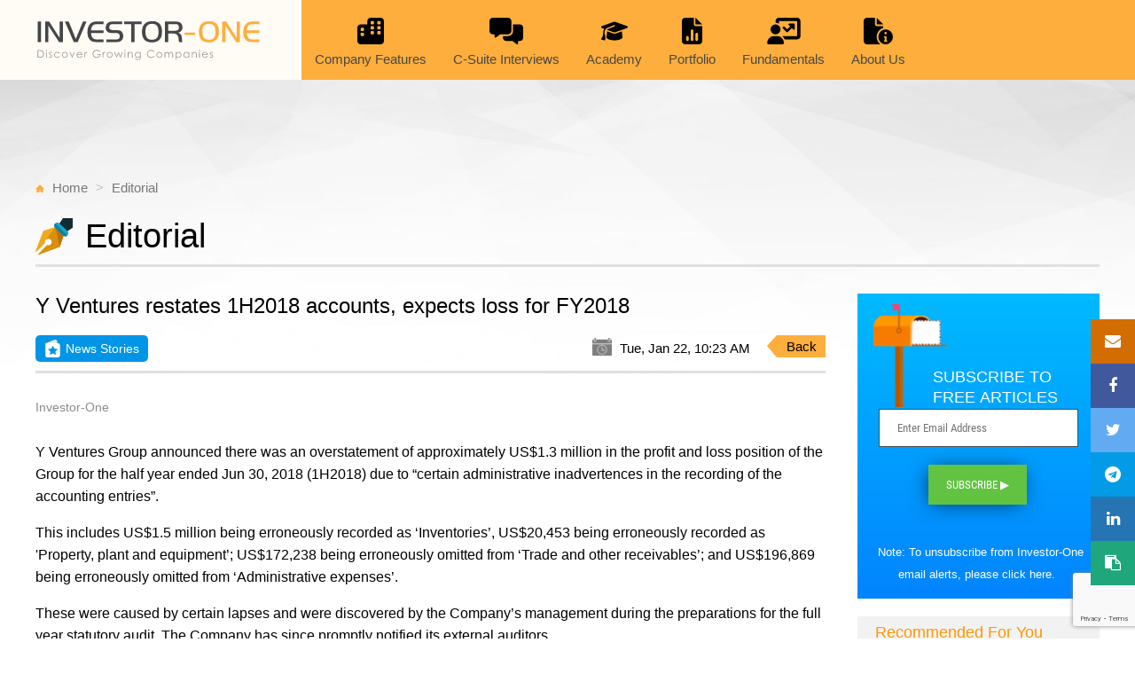

--- FILE ---
content_type: text/html; charset=utf-8
request_url: https://www.investor-one.com/editorial/5744-Y-Ventures-restates-1H2018-accounts-expects-loss-for-FY2018
body_size: 10208
content:
<!DOCTYPE html>
<html>
<head>
  <title>Editorial - Investor-One</title>
  <meta name="csrf-param" content="authenticity_token" />
<meta name="csrf-token" content="2MPJgxDfZNGswxMdQa2UHkDpIumKetKb539wBx6DGjIKTucFTkm1cwfWZWjnaitfrmB+3XnFvlLl8aylZIDz1g==" />
  <meta http-equiv="X-UA-Compatible" content="IE=edge">
  <meta name="viewport" content="width=device-width, initial-scale=1">
  <meta http-equiv="Content-Type" content="text/html; charset=utf-8" />
  <meta name="description" content="Beyond Blue Chips - discovering Singapore gems for investors!" />
  <meta name="news_keywords" content="Investor-One, Catalist Portal, SGX, Investment Portal">
  <link rel="stylesheet" media="all" href="/assets/application-ad96539fb1f037466af4d5c8e5d5697d2097332b115e8bee30aa903e088a4803.css" />
  <script src="/assets/application-ac6d824ec024b1f8c071ccb0cd47c8d89bc6b7575d6ad6a1a3a2329dd53ef14b.js"></script>
  <script src="https://www.google.com/recaptcha/api.js?render=explicit" defer="defer" async="async"></script>
  
  <script data-ad-client="ca-pub-1676170076223438" async src="https://pagead2.googlesyndication.com/pagead/js/adsbygoogle.js"></script>
  <script async src="https://securepubads.g.doubleclick.net/tag/js/gpt.js"></script>
  <script>
    window.googletag = window.googletag || {cmd: []};
    googletag.cmd.push(function() {
      googletag.defineSlot('/44944126/Investor_One/ROS', [[728,90]], 'div-gpt-ad-Investor_One_ROS-728x90').addService(googletag.pubads());
      googletag.pubads().enableSingleRequest();
      googletag.enableServices();
    });
  </script>
  
      <!-- Google Analytics -->
      <script>
          (function(i,s,o,g,r,a,m){i['GoogleAnalyticsObject']=r;i[r]=i[r]||function(){
                  (i[r].q=i[r].q||[]).push(arguments)},i[r].l=1*new Date();a=s.createElement(o),
              m=s.getElementsByTagName(o)[0];a.async=1;a.src=g;m.parentNode.insertBefore(a,m)
          })(window,document,'script','https://www.google-analytics.com/analytics.js','ga');

          ga('create', 'UA-16206417-16', 'auto');
          ga('send', 'pageview');
      </script>
      <!-- End Google Analytics -->

      <!-- Google Tag Manager -->
      <script>(function(w,d,s,l,i){w[l]=w[l]||[];w[l].push({'gtm.start':
      new Date().getTime(),event:'gtm.js'});var f=d.getElementsByTagName(s)[0],
      j=d.createElement(s),dl=l!='dataLayer'?'&l='+l:'';j.async=true;j.src=
      'https://www.googletagmanager.com/gtm.js?id='+i+dl;f.parentNode.insertBefore(j,f);
      })(window,document,'script','dataLayer','GTM-5JZMXLC');</script>
      <!-- End Google Tag Manager -->      

          <meta property='og:title' content='Y Ventures restates 1H2018 accounts, expects loss for FY2018'>
        <meta property='og:description' content='These were caused by certain lapses and were discovered by the management during the preparations for the full year statutory audit. '>
        <meta property='og:url' content='https://www.investor-one.com/editorial/5744-Y-Ventures-restates-1H2018-accounts-expects-loss-for-FY2018'>
    <meta property="og:site_name" content="investor-one.com">
    <meta property="og:type" content="article">
    <meta property="og:image:width" content="1200">
    <meta property="og:image:height" content="630">
    <link rel="stylesheet" media="screen" href="/assets/story_editorial-e41db89117ee22cdf00a04b95bf8620b81e82876165138c3c1d93e4aebad1611.css" />
    <link rel="stylesheet" media="screen" href="/assets/story_editorial_details-d8c2ff54ef18fd15b26e37024faa1bc317c9d4547b932360bc8c70a3b80ab31e.css" />
    <link rel="stylesheet" media="screen" href="/assets/market_editorial_xtra-edbbe4a2166c215b05c70a91493365093d4078dba7d13abe85b3ad5e9060621e.css" />
    <script src="/assets/vendor/equalheight/sameElementsHeight.min-80064822fe17674f295d17b2e4b2129955396e5d5fea17269c85b13fd621d099.js"></script>
    <link rel="stylesheet" media="screen" href="/assets/si_stock_chart-59773b409697c1790b56dcde0e66b366b7e6195319c8e36df4f8e16233fc1d27.css" />
    <script src="/assets/si_stock_chart-1f41324138f964773cc81562b6a0c860561e988966009b82d8b81eff87c31276.js"></script>
    <link rel="alternate" type="application/rss+xml" title="Investor-One Editoral News" href="https://www.investor-one.com/rss/editorial.rss">

</head>

<body>
<div id="editorial" class="wrapper">
  <div id="topnav" class="top-header-wrapper" v-bind:class="{scrollnav: scrollPosition}">
    <main_menu></main_menu>
  </div>

  
<div id="root">
  <router-view></router-view>

</div>

<script type="text/templates" id="EditorialMain">
  <div>
    <main class="main-bg">
      <div class="container main-wrapper">
        <div class="col-group" >
          <!-- /44944126/Investor_One/ROS -->
          <div id='div-gpt-ad-Investor_One_ROS-728x90' class="io-ads-banner d-mb-none d-dt-block" style=' height: 90px;' ></div>
        </div>
        <div class="col-group">
          <ul class="main-breadcrumbs col-mb-12">
            <li><img class="ico-breadcrumb" src="/assets/icon/icon-breadcrumb-home-8b8434c5671b02770506a93fc753ef1e7ebefbd1076f05b44dc731670ee32d14.svg" alt="Icon breadcrumb home" /> <span class=""><a href="/">Home</a></span></li>
            <li><span class=""><a href="/editorial">Editorial</a></span></li>
          </ul>
          <div class="main-title col-mb-12">
            <div class="main-title-inner-wrapper">
              <img class="ico-main-title" src="/assets/icon/icon-editorial-a7e6b4422af8695688d095b12c3a4198b2459c616f0b213bc475e245b5d1dc5d.svg" alt="Icon editorial" />
              <h1>Editorial <span v-if="show_news">- News Stories</span><span v-else-if="archive">- Archives</span>  </h1>
            </div>
            
            <hr class="style1">
          </div>
        </div>

        <div v-show="newsid">
          <editorial-story-details></editorial-story-details>
        </div>

        <div v-show="archive && !newsid" class="col-group">
          <br/>
          <div class="col-mb-12">
            <div class="select-custom-wrapper">
              <div class="select-custom">
                <select class="select" v-model="selected_year">
                <option v-for="(item, key) in years" :value="key">{{item}}</option>
                </select>
              </div>
              <div class="select-custom">
                <select class="select" v-model="selected_category">
                <option v-for="(item, key) in category" :value="key">{{item}}</option>
                </select>
              </div>
            </div>
          </div>          
          <div class="col-mb-12">    
            <table class="academy-archive-wrap table">
              <thead>
              <tr>
                <th style="width:15%;">Date</th>
                <th style="width:15%;">Category</th>
                <th>Title</th>
              </tr>
              </thead>              
              <tbody>
              <tr v-if="data == ''" style="background-color: transparent;">
                <td colspan="3">
                    <div class="loadingGif" align="center">
                      <img alt="Loading..." src="/assets/loading-gif-1482d7db50444527a4f6e271f364b2881b0a3efd278930e3c2171574bbd2aebb.gif" width="50" height="50" />
                    </div>
                </td>
              </tr>
              <tr v-for="story in display_archive">
                <td><router-link :to="story_link(story)">{{ formatted_date(story.story_date) }}</router-link></td>
                <td><router-link :to="story_link(story)">{{ formatted_category(story) }}</router-link></td>
                <td class="txt-right">
                  <router-link :to="story_link(story)">{{ display_headline(story) }}</router-link>
                </td>
              </tr>
              </tbody>
            </table>        
          </div>
        </div>        

        <div v-show="!newsid && !archive">
          <div class="col-group">
            <editorial-story v-for="i in 15" v-bind:data="data.all_stories" v-bind:index="i-1"></editorial-story>
          </div>
          <div class="col-group top3-viewMore-wrap">
            <p>
              <a href="#" @click="archive_page">Click here for more articles<i aria-hidden="true" class="fa fa-arrow-circle-right"></i></a>
            </p>
          </div>
          <div id="bottom-list"></div>
        </div>
      </div> <!-- end main-wrapper -->
    </main>
  </div>
</script>

<script type="text/templates" id="EditorialMainLeadStory">
  <div>
    <div v-if="story.story_picture" class="slide-img-wrap"><router-link v-if="story.id" :to="story_link(story)"><img :src="story.story_picture"></router-link></div>
    <div v-else><img src="/assets/editorial-slider-default-a7772dc763fa0b58c0cf0e2df1b74ae2d66030431ec46bde3c8069643f694648.jpg" alt="Editorial slider default" /></div>

    <div class="slider-content-wrap">
      <div class="slider-content-inner-wrap">
        <div v-if="story.category_class" :class="story.category_class"><img v-if="story.story_category_logo" v-bind:src="story.story_category_logo" />
          <span v-if="story.story_category == 'editorial-kopi-c'">kopi-C: the Company brew</span>
          <span v-else-if="story.story_category == 'editorial-market-updates'">Market Updates</span>
          <span v-else-if="story.story_category == 'editorial-company-features'">Company Features</span>
          <span v-else-if="story.story_category == 'editorial-c-suite-interviews'">C-Suite Interviews</span>
          <span v-else>News Stories</span>
        </div>
        <router-link v-if="story.id" :to="story_link(story)"><h3>{{ story.headline }}<span>{{ story.story_date_from_now }}</span></h3></router-link>
        <div v-else>
          <div class="loadingGif">
            <img alt="Loading..." src="/assets/loading-gif-1482d7db50444527a4f6e271f364b2881b0a3efd278930e3c2171574bbd2aebb.gif" width="50" height="50" />
          </div>
        </div>
        <p v-html="story.synopsis"></p>
      </div>
    </div>
  </div>
</script>

<script type="text/templates" id="EditorialLeadStory">
  <div class="col-4">
    <div v-if="story.story_picture" class="slide-img-wrap"><router-link v-if="story.id" :to="story_link(story)"><img :src="story.story_picture"></router-link></div>
    <div v-else><img src="/assets/editorial-slider-default-a7772dc763fa0b58c0cf0e2df1b74ae2d66030431ec46bde3c8069643f694648.jpg" alt="Editorial slider default" /></div>
    <router-link v-if="story.id" :to="story_link(story)"><p class="title">{{ story.headline }}</p>
      <p v-html="story.synopsis" class="synopsis"></p>
    </router-link>
  </div>
</script>

<script type="text/templates" id="EditorialRightColumn">
  <div>
    <div v-if="story.story_picture"><a v-if="story.id" :href="story_link(story)"><img :src="story.story_picture" :alt="story.headline"></a></div>
    <div v-else><a v-if="story.id" :href="story_link(story)"><img src="/assets/education-card1-50239ae76379d5b70517b1f920da372c214b76099eafd4f7f5d01b74587e878c.jpg" alt="Education card1" /></a></div>
    <div>
      <div v-if="story.category_class" :class="story.category_class"><img v-if="story.category_logo" v-bind:src="story.category_logo" />
        <span v-if="story.category == 'editorial-kopi-c'">kopi-C: the Company brew</span>
        <span v-else-if="story.category == 'editorial-market-updates'">Market Updates</span>
        <span v-else-if="story.category == 'editorial-company-features'">Company Features</span>
        <span v-else-if="story.category == 'editorial-c-suite-interviews'">C-Suite Interviews</span>
        <span v-else>News Stories</span>
      </div>

      <h4>
        <router-link v-if="story.id" :to="story_link(story)">
          {{ story.headline }}
          <span v-if="story.company_name">{{ story.company_name }}</span>
        </router-link>

      <span class="by">{{ story.byline }}</span>
      </h4>
      <p v-html="story.synopsis"></p>
    </div>
  </div>
</script>

<script type="text/x-templates" id="EditorialStoryDetails">
  <div id="news-wrap" v-if="not_found">
    <div class="col-group">
      <div class="col-mb-12 col-dt-9">
        <h2>Story Not Found (Error Code: 404)</h2>
      </div>
    </div>
  </div>
  <div id="news-wrap" v-else-if="story">
    <div class="col-group">
      <div class="col-mb-12 col-dt-9">
        <h2>{{ story.headline }}</h2>
        <div class="stickysocial-wrap">
          <a :href="'mailto:?subject=' + encodeURIComponent(story.headline) + '&amp;body=Check out this site' + getUrl(story)" target="_blank" title="Email" >
            <i class="fa fa-envelope"></i>
          </a>
          <a :href="'https://www.facebook.com/sharer.php?u=' + getUrl(story)" target="_blank" title="Facebook" >
            <i class="fa fa-facebook"></i>
          </a>
          <a :href="'https://twitter.com/intent/tweet?url=' + getUrl(story) + '&text=' + encodeURIComponent(story.headline)" target="_blank" title="Twitter" >
            <i class="fa fa-twitter"></i>
          </a>
          <a :href="'https://t.me/share/url?url=' + getUrl(story) + '&text=' + encodeURIComponent(story.headline)" target="_blank" title="Telegram" >
            <i class="fa fa-telegram"></i>
          </a>
          <a :href="'https://www.linkedin.com/shareArticle?url=' + getUrl(story) + '&title=' + encodeURIComponent(story.headline)" target="_blank" title="LinkedIn">
            <i class="fa fa-linkedin"></i>
          </a>
          <span class="clipboard" @click="copyUrl" title="Copy url to clipboard" >
            <i class="fa fa-clipboard"></i>
          </span>
        </div>
        <div class="news-topCat-wrap">
          <div :class="story.category_class"><img v-if="story.story_category_logo" v-bind:src="story.story_category_logo" />
            <span v-if="story.story_category == 'editorial-kopi-c'">kopi-C: the Company brew</span>
            <span v-else-if="story.story_category == 'editorial-market-updates'">Market Updates</span>
            <span v-else-if="story.story_category == 'editorial-company-features'">Company Features</span>
            <span v-else-if="story.story_category == 'editorial-c-suite-interviews'">C-suite Interviews</span>
            <span v-else-if="story.tags.includes('stock_i1')">Stock.i1</span>
            <span v-else-if="story.tags.includes('blogger_insight')">Bloggers Insight</span>
            <span v-else-if="story.tags.includes('system:academy')">Academy</span>
            <span v-else>News Stories</span>
          </div>
          <div class="news-stories-tag-rightInfo">
            <img src="/assets/icon/icon-editorial-c-info-img1-a0d142d8b0cf5eebb180b3d5f3d255aa102e33d5287e9b68f328a570c4cbe5af.png" alt="Icon editorial c info img1" />
            <span>{{ story_date }}</span>
            <div class="btn-back">
              <a href="javascript:history.go(-1)">Back</a>
            </div>
          </div>
        </div>
        <hr class="style1">
        <div class="news-article-wrap">
          <div class="by-line">{{ story.byline }}</div>
          <div v-if="story.video_link" class="video-wrap">
            <iframe :src="story.video_link" width="640" height="360" frameborder="0" webkitallowfullscreen mozallowfullscreen allowfullscreen></iframe>
          </div>
          <div v-else-if="story.story_details_picture && story.hide_story_picture != 1">
            <img :src="'/'+story.story_details_picture">
            <div class="picture-caption">{{ story.caption }} <span v-if="story.copyright" class="picture-copyright">SOURCE: {{ story.copyright }}</span></div>
          </div>
          <div class="topSpacerDiv"></div>
          <div v-html="display_story"></div>
          
        <div class="highchart-wrapper">
          <charting></charting>
        </div>

          <div class="clearfix"></div>
          <div class="btn-back">
            <span class="arrow"></span>
            <a href="javascript:history.go(-1)">Back</a>
          </div>
          <div class="clearfix"><subscribe></subscribe></div>
        </div>
      </div>
      <div class="col-mb-12 col-dt-3 sidebar-recommended d-mb-none d-dt-block">
        <div><subscribe page='contents'></subscribe></div>
        <h3>Recommended For You</h3>
        <div class="recommended-wrap">
          <div class="col-group">
            <recommended-story v-for="i in 3" location="" v-bind:data="story.recommended_stories" v-bind:index="i-1" v-bind:parent_id="story.id" ></recommended-story>
          </div>

        </div>
      </div>

    </div>

  </div>  <!-- end news-wrap -->
  <div v-else class="loadingGif">
    <img alt="Loading..." src="/assets/loading-gif-1482d7db50444527a4f6e271f364b2881b0a3efd278930e3c2171574bbd2aebb.gif" width="50" height="50" />
  </div>
</script>


<script type="text/x-templates" id="EditorialStory">
    <article class="col-mb-12 col-6 col-dt-4 ">
      <div v-if="story.id" class="editorial-item-wrap">
        <div class="c-wrap same-height">
          <div class="c-img-wrap" v-if="story.story_picture">
            <router-link :to="story_link">
            <img :src="story.story_picture">
            </router-link>
          </div>
          <div class="c-content-wrap">
            <div v-if="story.category_class" :class="story.category_class"><img v-if="story.story_category_logo" v-bind:src="story.story_category_logo" />
              <span v-if="story.story_category == 'editorial-kopi-c'">kopi-C: the Company brew</span>
              <span v-else-if="story.story_category == 'editorial-market-updates'">Market Updates</span>
              <span v-else-if="story.story_category == 'editorial-company-features'">Company Features</span>
              <span v-else-if="story.story_category == 'editorial-c-suite-interviews'">C-suite Interviews</span>
              <span v-else-if="story.tags.includes('stock_i1')">Stock.i1</span>
              <span v-else-if="story.tags.includes('blogger_insight')">Bloggers Insight</span>
              <span v-else-if="story.tags.includes('system:academy')">Academy</span>
              <span v-else>News Stories</span>
            </div>
            <header class="c-content-header">
              <h4>
                <!--<a href="#" @click="news_story(story.id)">{{ story.headline }}</a>-->
                <router-link :to="story_link">{{ story.headline }}</router-link>
                <span class="by">{{ story.byline }}</span></h4>
            </header>
            <!-- end c-content -->
          </div> <!-- end c-content -->
        </div> <!-- end c-wrap -->

        <div class="c-info">
          <div class="c-info-left">
            <img src="/assets/icon/icon-editorial-c-info-img1-a0d142d8b0cf5eebb180b3d5f3d255aa102e33d5287e9b68f328a570c4cbe5af.png" alt="Icon editorial c info img1" /><span>{{ story.story_date_from_now }}</span>
          </div>
          <div class="c-info-right socialShare-outer-wrap">
            <img class="show-socialShare" src="/assets/icon/icon-editorial-c-info-img2-ebcd2900669528a94702029c3db832651326dd77dfde9b67a1fb5e485597b8b8.png" alt="Icon editorial c info img2" />
            <div class="social-popup">
              <a :href="'mailto:?subject=' + encodeURIComponent(story.headline) + '&amp;body=Check out this site' + getUrl(story)" target="_blank" title="Email" ><span><img src="/assets/icon/icon-email-fc2f18323336fca3619e91fcd3e2f8affde2a3948be171034e892d22e459b304.png" alt="Icon email" /></span></a>
              <a :href="'https://www.facebook.com/sharer.php?u=' + getUrl(story)" target="_blank" title="Facebook" ><span><img src="/assets/icon/icon-facebook-3eae54369976dc693d530f999860008d36541952915ab9aee3847dea466ff0dd.png" alt="Icon facebook" /></span></a>
              <a :href="'https://twitter.com/intent/tweet?url=' + getUrl(story) + '&text=' + encodeURIComponent(story.headline)" target="_blank" title="Twitter" ><span><img src="/assets/icon/icon-twitter-28880d1fa93a6a36a22d0d45cd7c767c3c60ee9edfe34a9ffc66ceca94414462.png" alt="Icon twitter" /></span></a>
              <a :href="'https://t.me/share/url?url=' + getUrl(story) + '&title=' + encodeURIComponent(story.headline)" target="_blank" title="Telegram" ><span><img src="/assets/icon/icon-telegram-9179cf9912a13dce59824193a27069247dd6443c04779c3c198560da9c4a6181.png" alt="Icon telegram" /></span></a>
              <a :href="'https://www.linkedin.com/shareArticle?url=' + getUrl(story) + '&title=' + encodeURIComponent(story.headline)" target="_blank" title="LinkedIn" ><span><img src="/assets/icon/icon-linkedin-a0c0d40490706f7ec631b1a6aef5c68fb716706e89640e1a673558fa5ea28458.png" alt="Icon linkedin" /></span></a>
              <span class="clipboard" @click="copyUrl(story)" title="Copy url to clipboard" ><span><img src="/assets/icon/icon-clipboard-96c63efdc5b9c165fd861bd9c48934a63224658876bb6eda4f6822813fbfd237.png" alt="Icon clipboard" /></span></span>
            </div>
          </div>
        </div> <!-- end c-info -->
      </div>
      <div v-else-if="index == 0" class="loadingGif">
        <img alt="Loading..." src="/assets/loading-gif-1482d7db50444527a4f6e271f364b2881b0a3efd278930e3c2171574bbd2aebb.gif" width="50" height="50" />
      </div>
    </article>
</script>


<script type="text/x-templates" id="StoryRecommended">
  <article class="col-mb-12 col-4 col-dt-12"">
    <div class="recommended-item" >
      <div class="c-wrap">
        <div class="c-img-wrap" v-if="story.story_picture"><router-link :to="story_link(story)"><img :src="'/'+story.story_picture"></router-link></div>
        <div class="c-img-wrap" v-else><router-link :to="story_link(story)"><img src="/assets/news-recommended-img1-9a2fbdf27402c3b5d6f55f65fedac96272c3ecefaad123ed73c3e5aea812c7f4.jpg" alt="News recommended img1" /></router-link></div>
        <div class="c-content-wrap" v-if="story.id">
          <div class="academy-stories-tag" v-if="type == 'academy' && story.story_category != 'editorial-c-suite-interviews'"><img src="/assets/icon/icon-academy-stories-707cdfcc41f71600aa08ccada81fc7dad598353906660bef4f3511b2504c1c50.svg" alt="Icon academy stories" /><span>Academy Stories</span></div>
          <div v-else-if="story.category_class" :class="story.category_class"><img v-if="story.story_category_logo" v-bind:src="story.story_category_logo" />
            <span v-if="story.story_category == 'editorial-kopi-c'">kopi-C: the Company brew</span>
            <span v-else-if="story.story_category == 'editorial-market-updates'">Market Updates</span>
            <span v-else-if="story.story_category == 'editorial-company-features'">Company Features</span>
            <span v-else-if="story.story_category == 'editorial-c-suite-interviews'">C-Suite Interviews</span>
            <span v-else>News Stories</span>
          </div>
          <header class="c-content-header"  >
            <h4><router-link :to="story_link(story)">{{ story.headline }}</router-link><span>{{ story.byline }}</span></h4>
          </header>          
        </div> <!-- end c-content -->
        <div v-else class="loadingGif">
          <img alt="Loading..." src="/assets/loading-gif-1482d7db50444527a4f6e271f364b2881b0a3efd278930e3c2171574bbd2aebb.gif" width="50" height="50" />
        </div>
      </div> <!-- end c-wrap -->
      <div class="c-info">
        <div class="c-info-left"><img src="/assets/icon/icon-date-grey-6ecc27d8c6c912ee8a225340b2eabc185ef9f01cee8a1d44fa6ded961ad5c220.svg" alt="Icon date grey" /><span>{{ story.story_date_from_now }}</span></div>
          <div class="c-info-right socialShare-outer-wrap">
            <img class="show-socialShare" src="/assets/icon/icon-editorial-c-info-img2-ebcd2900669528a94702029c3db832651326dd77dfde9b67a1fb5e485597b8b8.png" alt="Icon editorial c info img2" />
            <div class="social-popup">
              <a :href="'mailto:?subject=' + encodeURIComponent(story.headline) + '&amp;body=Check out this site' + getUrl(story)" target="_blank" title="Email" ><span><img src="/assets/icon/icon-email-fc2f18323336fca3619e91fcd3e2f8affde2a3948be171034e892d22e459b304.png" alt="Icon email" /></span></a>
              <a :href="'https://www.facebook.com/sharer.php?u=' + getUrl(story)" target="_blank" title="Facebook" ><span><img src="/assets/icon/icon-facebook-3eae54369976dc693d530f999860008d36541952915ab9aee3847dea466ff0dd.png" alt="Icon facebook" /></span></a>
              <a :href="'https://twitter.com/intent/tweet?url=' + getUrl(story) + '&text=' + encodeURIComponent(story.headline)" target="_blank" title="Twitter" ><span><img src="/assets/icon/icon-twitter-28880d1fa93a6a36a22d0d45cd7c767c3c60ee9edfe34a9ffc66ceca94414462.png" alt="Icon twitter" /></span></a>
              <a :href="'https://t.me/share/url?url=' + getUrl(story) + '&title=' + encodeURIComponent(story.headline)" target="_blank" title="Telegram" ><span><img src="/assets/icon/icon-telegram-9179cf9912a13dce59824193a27069247dd6443c04779c3c198560da9c4a6181.png" alt="Icon telegram" /></span></a>
              <a :href="'https://www.linkedin.com/shareArticle?url=' + getUrl(story) + '&title=' + encodeURIComponent(story.headline)" target="_blank" title="LinkedIn" ><span><img src="/assets/icon/icon-linkedin-a0c0d40490706f7ec631b1a6aef5c68fb716706e89640e1a673558fa5ea28458.png" alt="Icon linkedin" /></span></a>
              <span class="clipboard" @click="copyUrl(story)" title="Copy url to clipboard" ><span><img src="/assets/icon/icon-clipboard-96c63efdc5b9c165fd861bd9c48934a63224658876bb6eda4f6822813fbfd237.png" alt="Icon clipboard" /></span></span>
            </div>

      </div> <!-- end c-info -->
    </div>

  </article>
</script>

<script type="text/templates" id="Charting">
  <div id="ir_content_container">
    <div id="ir_chart_setting">
    <input type="checkbox" name="news_type" value="C" class="largerCheckbox" checked />
    </div>
    <div id="ir_chart_container"></div>
  </div>
  <div v-else class="loadingGif">
    <img alt="Loading..." src="/assets/loading-gif-1482d7db50444527a4f6e271f364b2881b0a3efd278930e3c2171574bbd2aebb.gif" width="50" height="50" />
  </div>
</script>


<script src="/assets/story_editorial-db2381857ff5358f133b564bcb055a5d1a839ce7655e7314ab973e3e8118bcba.js"></script>

  <footer id="footer-wrap">
    <iofooter></iofooter>
  </footer>

</div>

<!-- Tab header -->
<script type="text/templates" id="MainMenu">
  <div class="container" v-bind:class="{ mnavactive: showMobileMenu, searchactive: showSearchBar }">
    <div class="col-group top-header-innerwrapper">
      <div class="col-mb-12">
        <div class="io-logo col-mb-8 col-4 col-dt-3">
          <a href="/"><img alt="Investor One Logo" src="/assets/logo-investor-one-2c3ec4370a92ce84b6c4168f7df05ea54eea8d2cfda2f10a4fb9c03d2c2fbdf2.svg" /></a>
        </div>
        <nav id="io-menu" class="io-menu-wrapper col-mb-4 col-8 col-dt-9" v-bind:class="{ searchactive: showSearchBar }">
          <ul class="col-group no-m">
            <li class="menu-logo">
              <a href="/"><img alt="Investor One Logo" src="/assets/logo-investor-one-m-85b698ab165f6798996041d660966b5f45e671bbee32df179cc3d6f91a5e8e0e.svg" /></a>
            </li>
            <li class="menu-company-features"  v-on:click="toggle('ranking')" v-bind:class="{'open' : dropDowns.ranking.open}">
              <a href="/editorial?category=company-features">
                      <span class="top-menu-ico">
                      <svg xmlns="http://www.w3.org/2000/svg" viewBox="0 0 512 512">
                      <path d="M256 0c-35.3 0-64 28.7-64 64v64H64c-35.3 0-64 28.7-64 64V448c0 35.3 28.7 64 64 64H256 448c35.3 0 64-28.7 64-64V192 64c0-35.3-28.7-64-64-64H256zM64 304c0-8.8 7.2-16 16-16h32c8.8 0 16 7.2 16 16v32c0 8.8-7.2 16-16 16H80c-8.8 0-16-7.2-16-16V304zm208 16c-8.8 0-16-7.2-16-16V272c0-8.8 7.2-16 16-16h32c8.8 0 16 7.2 16 16v32c0 8.8-7.2 16-16 16H272zm112-16V272c0-8.8 7.2-16 16-16h32c8.8 0 16 7.2 16 16v32c0 8.8-7.2 16-16 16H400c-8.8 0-16-7.2-16-16zM80 192h32c8.8 0 16 7.2 16 16v32c0 8.8-7.2 16-16 16H80c-8.8 0-16-7.2-16-16V208c0-8.8 7.2-16 16-16zM256 80c0-8.8 7.2-16 16-16h32c8.8 0 16 7.2 16 16v32c0 8.8-7.2 16-16 16H272c-8.8 0-16-7.2-16-16V80zM400 64h32c8.8 0 16 7.2 16 16v32c0 8.8-7.2 16-16 16H400c-8.8 0-16-7.2-16-16V80c0-8.8 7.2-16 16-16zM256 208V176c0-8.8 7.2-16 16-16h32c8.8 0 16 7.2 16 16v32c0 8.8-7.2 16-16 16H272c-8.8 0-16-7.2-16-16zm144 16c-8.8 0-16-7.2-16-16V176c0-8.8 7.2-16 16-16h32c8.8 0 16 7.2 16 16v32c0 8.8-7.2 16-16 16H400z"/>
                      </svg>
                      </span><span>Company Features</span>
              </a>
            </li>
            <li class="menu-c-suite">
              <a href="/editorial?category=c-suite-interviews">
                      <span class="top-menu-ico">
                        <svg xmlns="http://www.w3.org/2000/svg" viewBox="0 0 640 512">
                        <path d="M64 0C28.7 0 0 28.7 0 64V256c0 35.3 28.7 64 64 64H96v48c0 6.1 3.4 11.6 8.8 14.3s11.9 2.1 16.8-1.5L202.7 320H352c35.3 0 64-28.7 64-64V64c0-35.3-28.7-64-64-64H64zM352 352H256v32c0 35.3 28.7 64 64 64H437.3l81.1 60.8c4.8 3.6 11.3 4.2 16.8 1.5s8.8-8.2 8.8-14.3V448h32c35.3 0 64-28.7 64-64V192c0-35.3-28.7-64-64-64H448V256c0 53-43 96-96 96z"/>
                        </svg>
                      </span>
                <span>C-Suite Interviews</span>
              </a>
            </li>
            <li class="menu-academy">
              <a href="/editorial?category=academy">
                      <span class="top-menu-ico">
                      <svg xmlns="http://www.w3.org/2000/svg" viewBox="0 0 640 512">
                      <path d="M320 32c-8.1 0-16.1 1.4-23.7 4.1L15.8 137.4C6.3 140.9 0 149.9 0 160s6.3 19.1 15.8 22.6l57.9 20.9C57.3 229.3 48 259.8 48 291.9v28.1c0 28.4-10.8 57.7-22.3 80.8c-6.5 13-13.9 25.8-22.5 37.6C0 442.7-.9 448.3 .9 453.4s6 8.9 11.2 10.2l64 16c4.2 1.1 8.7 .3 12.4-2s6.3-6.1 7.1-10.4c8.6-42.8 4.3-81.2-2.1-108.7C90.3 344.3 86 329.8 80 316.5V291.9c0-30.2 10.2-58.7 27.9-81.5c12.9-15.5 29.6-28 49.2-35.7l157-61.7c8.2-3.2 17.5 .8 20.7 9s-.8 17.5-9 20.7l-157 61.7c-12.4 4.9-23.3 12.4-32.2 21.6l159.6 57.6c7.6 2.7 15.6 4.1 23.7 4.1s16.1-1.4 23.7-4.1L624.2 182.6c9.5-3.4 15.8-12.5 15.8-22.6s-6.3-19.1-15.8-22.6L343.7 36.1C336.1 33.4 328.1 32 320 32zM128 408c0 35.3 86 72 192 72s192-36.7 192-72L496.7 262.6 354.5 314c-11.1 4-22.8 6-34.5 6s-23.5-2-34.5-6L143.3 262.6 128 408z"/>
                      </svg>
                      </span>
                <span>Academy</span>
              </a>
            </li>
            <li class="menu-portolio">
              <a href="/portfolio">
                      <span class="top-menu-ico">
                        <svg xmlns="http://www.w3.org/2000/svg" viewBox="0 0 384 512">
                        <path d="M64 0C28.7 0 0 28.7 0 64V448c0 35.3 28.7 64 64 64H320c35.3 0 64-28.7 64-64V160H256c-17.7 0-32-14.3-32-32V0H64zM256 0V128H384L256 0zM216 248V424c0 13.3-10.7 24-24 24s-24-10.7-24-24V248c0-13.3 10.7-24 24-24s24 10.7 24 24zm88 64V424c0 13.3-10.7 24-24 24s-24-10.7-24-24V312c0-13.3 10.7-24 24-24s24 10.7 24 24zM128 376v48c0 13.3-10.7 24-24 24s-24-10.7-24-24V376c0-13.3 10.7-24 24-24s24 10.7 24 24z"/>
                        </svg>
                      </span>
                <span>Portfolio</span>
              </a>
            </li>
            <li class="menu-performance">
              <a href="/market/performance" class="menu_link_toggle">
                      <span class="top-menu-ico">
                        <svg xmlns="http://www.w3.org/2000/svg" viewBox="0 0 640 512">
                        <path d="M160 64c0-35.3 28.7-64 64-64H576c35.3 0 64 28.7 64 64V352c0 35.3-28.7 64-64 64H336.8c-11.8-25.5-29.9-47.5-52.4-64H576V64L224 64v49.1C205.2 102.2 183.3 96 160 96V64zm252.7 75.3c-4.6-4.6-5.9-11.5-3.5-17.4s8.3-9.9 14.8-9.9h88c8.8 0 16 7.2 16 16v88c0 6.5-3.9 12.3-9.9 14.8s-12.9 1.1-17.4-3.5l-27-27L401 273c-9.4 9.4-24.6 9.4-33.9 0l-64-64c-9.4-9.4-9.4-24.6 0-33.9s24.6-9.4 33.9 0l47 47 55.7-55.7-27-27zM64 224a96 96 0 1 1 192 0A96 96 0 1 1 64 224zM0 485.3C0 411.7 59.7 352 133.3 352h53.3C260.3 352 320 411.7 320 485.3c0 14.7-11.9 26.7-26.7 26.7H26.7C11.9 512 0 500.1 0 485.3z"/>
                        </svg>
                      </span>
                <span>Fundamentals</span>
              </a>
              <ul>
                <li><a href="/market/performance">Performance</a></li>
                <li><a href="/market/quick_facts">Quick Facts</a></li>
                <li><a href="/market/ipo">IPO</a></li>
              </ul>              
            </li>
            <li class="menu-aboutus">
              <a href="/about_us">
                      <span class="top-menu-ico">
                        <svg xmlns="http://www.w3.org/2000/svg" viewBox="0 0 576 512">
                        <path d="M0 64C0 28.7 28.7 0 64 0H224V128c0 17.7 14.3 32 32 32H384v38.6C310.1 219.5 256 287.4 256 368c0 59.1 29.1 111.3 73.7 143.3c-3.2 .5-6.4 .7-9.7 .7H64c-35.3 0-64-28.7-64-64V64zm384 64H256V0L384 128zm48 96a144 144 0 1 1 0 288 144 144 0 1 1 0-288zm0 96a24 24 0 1 0 0-48 24 24 0 1 0 0 48zm-32 48c0 8.8 7.2 16 16 16h0v48h0c-8.8 0-16 7.2-16 16s7.2 16 16 16h16 16c8.8 0 16-7.2 16-16s-7.2-16-16-16V368c0-8.8-7.2-16-16-16H416c-8.8 0-16 7.2-16 16z"/>
                        </svg>
                      </span>
                <span>About Us</span>
              </a>
            </li>
          </ul>

          <form class="searchbox" action="#" name="search">
            <input type="text" name="search" placeholder="Type your search query to start" class="searchbox-input">
            <span class="searchbox-icon" @click="showSearchBar = !showSearchBar"><i class="fa fa-times" aria-hidden="true"></i></span>
          </form>

          <button class="m-menu-button" @click="showMobileMenu = !showMobileMenu">
            <i class="fa fa-bars" aria-hidden="true"></i></button>
          <button class="m-menu-close" @click="showMobileMenu = !showMobileMenu">
            <i class="fa fa-times" aria-hidden="true"></i></button>
          <div class="m-menu-overlay" v-bind:class="{ mnavactive: showMobileMenu }"></div>
        </nav>
      </div>
    </div>
  </div>
</script>

<!-- Footer -->
<script type="text/templates" id="iofooter">
  <div class="container  ">
    <div class="col-group copyrights">
      <div class="col-3">
        <img src="/assets/logo-investor-one-footer-4fe5f16f08d232f223acfe2940cf50b8cf62a3af7671ffe3d2f9620656cd6e55.svg" alt="Logo investor one footer" />
      </div>
      <div class="col-9">
        <p>Copyright © 2026 <span class="bold">Investor-One (by <a href="https://www.alphainvestholdings.com/" target="_blank">AlphaInvest</a>)</span>. All Rights Reserved.<br />
          <a href="/about_us">About Investor-One</a>. Please read our <a href="/disclaimer">General Disclaimer &amp; Warning</a> carefully. Use of this Website constitutes acceptance of the <a href="/website_terms">Terms of Website Use</a>.<br />Our <a href="https://www.alphainvestholdings.com/privacy-policy.html" target="_blank">Privacy Policy</a> and <a href="https://www.alphainvestholdings.com/pdpa-policy.html" target="_blank">Data Protection Policy</a>. <a href="/rss">RSS Feed</a>.</p>
      </div>
    </div>
    <transition name="back-to-top-fade">
      <div class="vue-back-to-top" v-show="visible" @click="backToTop">
        <i class="fa fa-angle-up fa-3" aria-hidden="true"></i>
      </div>
    </transition>
  </div>
</script>


<script type="text/templates" id="Subscribe">
  <div v-if="page == 'home'">
    <div class="subscribe-wrap col-group ">
      <div class="d-mb-none d-block col-2 col-ld-12 m-auto  pos-relative top-header">
        <img src="/assets/icon/icon-letter-box-e76b4504cd4794044467966dd823ae1ad7460624ac98afa9cb9a17f470e080f6.png" alt="Icon letter box" />
        <h3 class="d-mb-none d-ld-block">SUBSCRIBE TO FREE ARTICLES</h3>
      </div>
      <div class="col-mb-12 col-10 col-ld-12">
        <form>
          <div class="col-group">
            <div class="col-mb-12 col-6 col-ld-12 subs-left">  
              <img class="d-mb-block d-none" src="/assets/icon/icon-letter-box-e76b4504cd4794044467966dd823ae1ad7460624ac98afa9cb9a17f470e080f6.png" alt="Icon letter box" />
              <h3 class="d-mb-block d-ld-none">SUBSCRIBE TO FREE ARTICLES</h3>
              <input id="email" v-model="email" placeholder="Enter Email Address">
              <button @click.prevent="subscribe_email()" class="subscribe-submit">SUBSCRIBE &#9654;</button>
              <div v-if="data.error_message" class="msg"><img src="/assets/icon/icon-alert-966c77c51712ffa0d54cab2d5265411aa1085b8455220566209b5b4cf29790e4.svg" alt="Icon alert" /><span style="color:RED"><b>{{ data.error_message }}</b></span></div>
              <div v-else-if="data.message" class="msg"><img src="/assets/icon/icon-info-e32493260984e2046bb1bac29a1761435599e544f071a1ebbc0bf99f4ebaecd3.svg" alt="Icon info" /><span style="color:GREEN"><b>{{ data.message }}</b></span></div>
              <div v-else class="msg"></div>
              <p class="txt-center notes-wrap d-mb-none d-block d-ld-none">
                <span class="notes">Note: To unsubscribe from Investor-One email alerts, please <a href="/subscription">click here</a>.</span>
              </p>
            </div>
            <input type=hidden name="email_alert" value=1>
            <div id="recaptcha" class="g-recaptcha"></div>
          </div>
        </form>
        <p class="txt-center notes-wrap d-ld-block d-mb-block d-none">
          <span class="notes">Note: To unsubscribe from Investor-One email alerts, please <a href="/subscription">click here</a>.</span>
        </p>
      </div>
    </div>

    <!-- /44944126/Investor_One/IMU -->
    <div id='div-gpt-ad-Investor_One_IMU-269x249' class="d-mb-none d-ld-block" style='width: 269px; height: 249px;' />
  </div>
  <div v-else-if="page == 'contents'">
    <div class="subscribe-wrap col-group d-mb-none d-dt-block">
      <div class="col-mb-12 m-auto  pos-relative top-header">
        <img src="/assets/icon/icon-letter-box-e76b4504cd4794044467966dd823ae1ad7460624ac98afa9cb9a17f470e080f6.png" alt="Icon letter box" />
        <h3>SUBSCRIBE TO FREE ARTICLES</h3>
      </div>
      <div class="col-mb-12">
        <form>
          <input id="email" v-model="email" placeholder="Enter Email Address">
          <button @click.prevent="subscribe_email()" class="subscribe-submit">SUBSCRIBE &#9654;</button>
          <div v-if="data.error_message" class="msg"><img src="/assets/icon/icon-alert-966c77c51712ffa0d54cab2d5265411aa1085b8455220566209b5b4cf29790e4.svg" alt="Icon alert" /><span style="color:RED"><b>{{ data.error_message }}</b></span></div>
          <div v-else-if="data.message" class="msg"><img src="/assets/icon/icon-info-e32493260984e2046bb1bac29a1761435599e544f071a1ebbc0bf99f4ebaecd3.svg" alt="Icon info" /><span style="color:GREEN"><b>{{ data.message }}</b></span></div>
          <div v-else class="msg"></div>
          <div id="recaptcha2" class="g-recaptcha"></div>
          <input type=hidden name="email_alert" value=1>
        </form>
        <p class="txt-center notes-wrap">
          <span class="notes">Note: To unsubscribe from Investor-One email alerts, please <a href="/subscription">click here</a>.</span>
        </p>
      </div>
    </div>
  </div>
  <div class="" v-else>
      <div class="subscribe_mailbox ">        
        <form>
          <div class="col-group subscribe-wrap  " >          
            <div class="col-mb-4 col-2 mailbox-img-wrapper">
              <img class="mailbox-img" src="/assets/icon/icon-letter-box-v2-fef3505680189b80d5eac8cb7c7657ab95b04c7f316bee8e12001b240e1d6df1.png" alt="Icon letter box v2" />
            </div>
            <div class="col-mb-8 col-5 txt-left ">            
              <h3>SUBSCRIBE TO FREE ARTICLES</h3>              
                <input id="email" v-model="email" placeholder="Enter Email Address">
                <button @click.prevent="subscribe_email()" class="subscribe-submit">SUBSCRIBE</button>
                <div v-if="data.error_message" class="msg"><img src="/assets/icon/icon-alert-966c77c51712ffa0d54cab2d5265411aa1085b8455220566209b5b4cf29790e4.svg" alt="Icon alert" /><span style="color:RED"><b>{{ data.error_message }}</b></span></div>
                <div v-else-if="data.message" class="msg"><img src="/assets/icon/icon-info-e32493260984e2046bb1bac29a1761435599e544f071a1ebbc0bf99f4ebaecd3.svg" alt="Icon info" /><span style="color:GREEN"><b>{{ data.message }}</b></span></div>
                <div v-else class="msg"></div>                
                <p class="txt-left notes-wrap">
                  <span class="notes">Note: To unsubscribe from Investor-One email alerts, please <a href="/subscription">click here</a>.</span>
                </p>
            </div>
            <div class="col-mb-12 col-5">
              <div id="recaptcha3" class="g-recaptcha"></div>
              <input type=hidden name="email_alert" value=1>
              <div class="checkbox-wrap col-group">
                <div class="checkbox">
                  <img src="/assets/icon/icon-new-updates-d54b6761551c77a3cf20d7957c69d09b64fac40d5272904e09ef1b0b920dc8fa.png" alt="Icon new updates" />
                  <label for="email_alert3">Get updates on new articles instantly</label>
                </div>
                <div class="checkbox">
                </div>
              </div>
            </div>
          </div>
        </form>
      </div>
  </div>
</script>


<script src="/assets/main_menu-7f19e3e2737ff35bca854679af9fc56062eb3007ff4738382700405e680c564d.js"></script>

<script src="/assets/subscribe-f2b4ca9053174d78a95144d3fa009bfd6a6ecb83dcd85280b05a46aaca3f80ec.js"></script>

<script src="/assets/footer-b0fbe896fa51955459e92dc8545616867e9066647a5ceb046edb41906570d32b.js"></script>


</body>
</html>

--- FILE ---
content_type: text/html; charset=utf-8
request_url: https://www.google.com/recaptcha/api2/anchor?ar=1&k=6LdhvjcUAAAAAF6DQk8PpNCSXg99WhD6NFMRG_aW&co=aHR0cHM6Ly93d3cuaW52ZXN0b3Itb25lLmNvbTo0NDM.&hl=en&v=PoyoqOPhxBO7pBk68S4YbpHZ&size=invisible&anchor-ms=20000&execute-ms=30000&cb=39itzrq3z6cj
body_size: 49472
content:
<!DOCTYPE HTML><html dir="ltr" lang="en"><head><meta http-equiv="Content-Type" content="text/html; charset=UTF-8">
<meta http-equiv="X-UA-Compatible" content="IE=edge">
<title>reCAPTCHA</title>
<style type="text/css">
/* cyrillic-ext */
@font-face {
  font-family: 'Roboto';
  font-style: normal;
  font-weight: 400;
  font-stretch: 100%;
  src: url(//fonts.gstatic.com/s/roboto/v48/KFO7CnqEu92Fr1ME7kSn66aGLdTylUAMa3GUBHMdazTgWw.woff2) format('woff2');
  unicode-range: U+0460-052F, U+1C80-1C8A, U+20B4, U+2DE0-2DFF, U+A640-A69F, U+FE2E-FE2F;
}
/* cyrillic */
@font-face {
  font-family: 'Roboto';
  font-style: normal;
  font-weight: 400;
  font-stretch: 100%;
  src: url(//fonts.gstatic.com/s/roboto/v48/KFO7CnqEu92Fr1ME7kSn66aGLdTylUAMa3iUBHMdazTgWw.woff2) format('woff2');
  unicode-range: U+0301, U+0400-045F, U+0490-0491, U+04B0-04B1, U+2116;
}
/* greek-ext */
@font-face {
  font-family: 'Roboto';
  font-style: normal;
  font-weight: 400;
  font-stretch: 100%;
  src: url(//fonts.gstatic.com/s/roboto/v48/KFO7CnqEu92Fr1ME7kSn66aGLdTylUAMa3CUBHMdazTgWw.woff2) format('woff2');
  unicode-range: U+1F00-1FFF;
}
/* greek */
@font-face {
  font-family: 'Roboto';
  font-style: normal;
  font-weight: 400;
  font-stretch: 100%;
  src: url(//fonts.gstatic.com/s/roboto/v48/KFO7CnqEu92Fr1ME7kSn66aGLdTylUAMa3-UBHMdazTgWw.woff2) format('woff2');
  unicode-range: U+0370-0377, U+037A-037F, U+0384-038A, U+038C, U+038E-03A1, U+03A3-03FF;
}
/* math */
@font-face {
  font-family: 'Roboto';
  font-style: normal;
  font-weight: 400;
  font-stretch: 100%;
  src: url(//fonts.gstatic.com/s/roboto/v48/KFO7CnqEu92Fr1ME7kSn66aGLdTylUAMawCUBHMdazTgWw.woff2) format('woff2');
  unicode-range: U+0302-0303, U+0305, U+0307-0308, U+0310, U+0312, U+0315, U+031A, U+0326-0327, U+032C, U+032F-0330, U+0332-0333, U+0338, U+033A, U+0346, U+034D, U+0391-03A1, U+03A3-03A9, U+03B1-03C9, U+03D1, U+03D5-03D6, U+03F0-03F1, U+03F4-03F5, U+2016-2017, U+2034-2038, U+203C, U+2040, U+2043, U+2047, U+2050, U+2057, U+205F, U+2070-2071, U+2074-208E, U+2090-209C, U+20D0-20DC, U+20E1, U+20E5-20EF, U+2100-2112, U+2114-2115, U+2117-2121, U+2123-214F, U+2190, U+2192, U+2194-21AE, U+21B0-21E5, U+21F1-21F2, U+21F4-2211, U+2213-2214, U+2216-22FF, U+2308-230B, U+2310, U+2319, U+231C-2321, U+2336-237A, U+237C, U+2395, U+239B-23B7, U+23D0, U+23DC-23E1, U+2474-2475, U+25AF, U+25B3, U+25B7, U+25BD, U+25C1, U+25CA, U+25CC, U+25FB, U+266D-266F, U+27C0-27FF, U+2900-2AFF, U+2B0E-2B11, U+2B30-2B4C, U+2BFE, U+3030, U+FF5B, U+FF5D, U+1D400-1D7FF, U+1EE00-1EEFF;
}
/* symbols */
@font-face {
  font-family: 'Roboto';
  font-style: normal;
  font-weight: 400;
  font-stretch: 100%;
  src: url(//fonts.gstatic.com/s/roboto/v48/KFO7CnqEu92Fr1ME7kSn66aGLdTylUAMaxKUBHMdazTgWw.woff2) format('woff2');
  unicode-range: U+0001-000C, U+000E-001F, U+007F-009F, U+20DD-20E0, U+20E2-20E4, U+2150-218F, U+2190, U+2192, U+2194-2199, U+21AF, U+21E6-21F0, U+21F3, U+2218-2219, U+2299, U+22C4-22C6, U+2300-243F, U+2440-244A, U+2460-24FF, U+25A0-27BF, U+2800-28FF, U+2921-2922, U+2981, U+29BF, U+29EB, U+2B00-2BFF, U+4DC0-4DFF, U+FFF9-FFFB, U+10140-1018E, U+10190-1019C, U+101A0, U+101D0-101FD, U+102E0-102FB, U+10E60-10E7E, U+1D2C0-1D2D3, U+1D2E0-1D37F, U+1F000-1F0FF, U+1F100-1F1AD, U+1F1E6-1F1FF, U+1F30D-1F30F, U+1F315, U+1F31C, U+1F31E, U+1F320-1F32C, U+1F336, U+1F378, U+1F37D, U+1F382, U+1F393-1F39F, U+1F3A7-1F3A8, U+1F3AC-1F3AF, U+1F3C2, U+1F3C4-1F3C6, U+1F3CA-1F3CE, U+1F3D4-1F3E0, U+1F3ED, U+1F3F1-1F3F3, U+1F3F5-1F3F7, U+1F408, U+1F415, U+1F41F, U+1F426, U+1F43F, U+1F441-1F442, U+1F444, U+1F446-1F449, U+1F44C-1F44E, U+1F453, U+1F46A, U+1F47D, U+1F4A3, U+1F4B0, U+1F4B3, U+1F4B9, U+1F4BB, U+1F4BF, U+1F4C8-1F4CB, U+1F4D6, U+1F4DA, U+1F4DF, U+1F4E3-1F4E6, U+1F4EA-1F4ED, U+1F4F7, U+1F4F9-1F4FB, U+1F4FD-1F4FE, U+1F503, U+1F507-1F50B, U+1F50D, U+1F512-1F513, U+1F53E-1F54A, U+1F54F-1F5FA, U+1F610, U+1F650-1F67F, U+1F687, U+1F68D, U+1F691, U+1F694, U+1F698, U+1F6AD, U+1F6B2, U+1F6B9-1F6BA, U+1F6BC, U+1F6C6-1F6CF, U+1F6D3-1F6D7, U+1F6E0-1F6EA, U+1F6F0-1F6F3, U+1F6F7-1F6FC, U+1F700-1F7FF, U+1F800-1F80B, U+1F810-1F847, U+1F850-1F859, U+1F860-1F887, U+1F890-1F8AD, U+1F8B0-1F8BB, U+1F8C0-1F8C1, U+1F900-1F90B, U+1F93B, U+1F946, U+1F984, U+1F996, U+1F9E9, U+1FA00-1FA6F, U+1FA70-1FA7C, U+1FA80-1FA89, U+1FA8F-1FAC6, U+1FACE-1FADC, U+1FADF-1FAE9, U+1FAF0-1FAF8, U+1FB00-1FBFF;
}
/* vietnamese */
@font-face {
  font-family: 'Roboto';
  font-style: normal;
  font-weight: 400;
  font-stretch: 100%;
  src: url(//fonts.gstatic.com/s/roboto/v48/KFO7CnqEu92Fr1ME7kSn66aGLdTylUAMa3OUBHMdazTgWw.woff2) format('woff2');
  unicode-range: U+0102-0103, U+0110-0111, U+0128-0129, U+0168-0169, U+01A0-01A1, U+01AF-01B0, U+0300-0301, U+0303-0304, U+0308-0309, U+0323, U+0329, U+1EA0-1EF9, U+20AB;
}
/* latin-ext */
@font-face {
  font-family: 'Roboto';
  font-style: normal;
  font-weight: 400;
  font-stretch: 100%;
  src: url(//fonts.gstatic.com/s/roboto/v48/KFO7CnqEu92Fr1ME7kSn66aGLdTylUAMa3KUBHMdazTgWw.woff2) format('woff2');
  unicode-range: U+0100-02BA, U+02BD-02C5, U+02C7-02CC, U+02CE-02D7, U+02DD-02FF, U+0304, U+0308, U+0329, U+1D00-1DBF, U+1E00-1E9F, U+1EF2-1EFF, U+2020, U+20A0-20AB, U+20AD-20C0, U+2113, U+2C60-2C7F, U+A720-A7FF;
}
/* latin */
@font-face {
  font-family: 'Roboto';
  font-style: normal;
  font-weight: 400;
  font-stretch: 100%;
  src: url(//fonts.gstatic.com/s/roboto/v48/KFO7CnqEu92Fr1ME7kSn66aGLdTylUAMa3yUBHMdazQ.woff2) format('woff2');
  unicode-range: U+0000-00FF, U+0131, U+0152-0153, U+02BB-02BC, U+02C6, U+02DA, U+02DC, U+0304, U+0308, U+0329, U+2000-206F, U+20AC, U+2122, U+2191, U+2193, U+2212, U+2215, U+FEFF, U+FFFD;
}
/* cyrillic-ext */
@font-face {
  font-family: 'Roboto';
  font-style: normal;
  font-weight: 500;
  font-stretch: 100%;
  src: url(//fonts.gstatic.com/s/roboto/v48/KFO7CnqEu92Fr1ME7kSn66aGLdTylUAMa3GUBHMdazTgWw.woff2) format('woff2');
  unicode-range: U+0460-052F, U+1C80-1C8A, U+20B4, U+2DE0-2DFF, U+A640-A69F, U+FE2E-FE2F;
}
/* cyrillic */
@font-face {
  font-family: 'Roboto';
  font-style: normal;
  font-weight: 500;
  font-stretch: 100%;
  src: url(//fonts.gstatic.com/s/roboto/v48/KFO7CnqEu92Fr1ME7kSn66aGLdTylUAMa3iUBHMdazTgWw.woff2) format('woff2');
  unicode-range: U+0301, U+0400-045F, U+0490-0491, U+04B0-04B1, U+2116;
}
/* greek-ext */
@font-face {
  font-family: 'Roboto';
  font-style: normal;
  font-weight: 500;
  font-stretch: 100%;
  src: url(//fonts.gstatic.com/s/roboto/v48/KFO7CnqEu92Fr1ME7kSn66aGLdTylUAMa3CUBHMdazTgWw.woff2) format('woff2');
  unicode-range: U+1F00-1FFF;
}
/* greek */
@font-face {
  font-family: 'Roboto';
  font-style: normal;
  font-weight: 500;
  font-stretch: 100%;
  src: url(//fonts.gstatic.com/s/roboto/v48/KFO7CnqEu92Fr1ME7kSn66aGLdTylUAMa3-UBHMdazTgWw.woff2) format('woff2');
  unicode-range: U+0370-0377, U+037A-037F, U+0384-038A, U+038C, U+038E-03A1, U+03A3-03FF;
}
/* math */
@font-face {
  font-family: 'Roboto';
  font-style: normal;
  font-weight: 500;
  font-stretch: 100%;
  src: url(//fonts.gstatic.com/s/roboto/v48/KFO7CnqEu92Fr1ME7kSn66aGLdTylUAMawCUBHMdazTgWw.woff2) format('woff2');
  unicode-range: U+0302-0303, U+0305, U+0307-0308, U+0310, U+0312, U+0315, U+031A, U+0326-0327, U+032C, U+032F-0330, U+0332-0333, U+0338, U+033A, U+0346, U+034D, U+0391-03A1, U+03A3-03A9, U+03B1-03C9, U+03D1, U+03D5-03D6, U+03F0-03F1, U+03F4-03F5, U+2016-2017, U+2034-2038, U+203C, U+2040, U+2043, U+2047, U+2050, U+2057, U+205F, U+2070-2071, U+2074-208E, U+2090-209C, U+20D0-20DC, U+20E1, U+20E5-20EF, U+2100-2112, U+2114-2115, U+2117-2121, U+2123-214F, U+2190, U+2192, U+2194-21AE, U+21B0-21E5, U+21F1-21F2, U+21F4-2211, U+2213-2214, U+2216-22FF, U+2308-230B, U+2310, U+2319, U+231C-2321, U+2336-237A, U+237C, U+2395, U+239B-23B7, U+23D0, U+23DC-23E1, U+2474-2475, U+25AF, U+25B3, U+25B7, U+25BD, U+25C1, U+25CA, U+25CC, U+25FB, U+266D-266F, U+27C0-27FF, U+2900-2AFF, U+2B0E-2B11, U+2B30-2B4C, U+2BFE, U+3030, U+FF5B, U+FF5D, U+1D400-1D7FF, U+1EE00-1EEFF;
}
/* symbols */
@font-face {
  font-family: 'Roboto';
  font-style: normal;
  font-weight: 500;
  font-stretch: 100%;
  src: url(//fonts.gstatic.com/s/roboto/v48/KFO7CnqEu92Fr1ME7kSn66aGLdTylUAMaxKUBHMdazTgWw.woff2) format('woff2');
  unicode-range: U+0001-000C, U+000E-001F, U+007F-009F, U+20DD-20E0, U+20E2-20E4, U+2150-218F, U+2190, U+2192, U+2194-2199, U+21AF, U+21E6-21F0, U+21F3, U+2218-2219, U+2299, U+22C4-22C6, U+2300-243F, U+2440-244A, U+2460-24FF, U+25A0-27BF, U+2800-28FF, U+2921-2922, U+2981, U+29BF, U+29EB, U+2B00-2BFF, U+4DC0-4DFF, U+FFF9-FFFB, U+10140-1018E, U+10190-1019C, U+101A0, U+101D0-101FD, U+102E0-102FB, U+10E60-10E7E, U+1D2C0-1D2D3, U+1D2E0-1D37F, U+1F000-1F0FF, U+1F100-1F1AD, U+1F1E6-1F1FF, U+1F30D-1F30F, U+1F315, U+1F31C, U+1F31E, U+1F320-1F32C, U+1F336, U+1F378, U+1F37D, U+1F382, U+1F393-1F39F, U+1F3A7-1F3A8, U+1F3AC-1F3AF, U+1F3C2, U+1F3C4-1F3C6, U+1F3CA-1F3CE, U+1F3D4-1F3E0, U+1F3ED, U+1F3F1-1F3F3, U+1F3F5-1F3F7, U+1F408, U+1F415, U+1F41F, U+1F426, U+1F43F, U+1F441-1F442, U+1F444, U+1F446-1F449, U+1F44C-1F44E, U+1F453, U+1F46A, U+1F47D, U+1F4A3, U+1F4B0, U+1F4B3, U+1F4B9, U+1F4BB, U+1F4BF, U+1F4C8-1F4CB, U+1F4D6, U+1F4DA, U+1F4DF, U+1F4E3-1F4E6, U+1F4EA-1F4ED, U+1F4F7, U+1F4F9-1F4FB, U+1F4FD-1F4FE, U+1F503, U+1F507-1F50B, U+1F50D, U+1F512-1F513, U+1F53E-1F54A, U+1F54F-1F5FA, U+1F610, U+1F650-1F67F, U+1F687, U+1F68D, U+1F691, U+1F694, U+1F698, U+1F6AD, U+1F6B2, U+1F6B9-1F6BA, U+1F6BC, U+1F6C6-1F6CF, U+1F6D3-1F6D7, U+1F6E0-1F6EA, U+1F6F0-1F6F3, U+1F6F7-1F6FC, U+1F700-1F7FF, U+1F800-1F80B, U+1F810-1F847, U+1F850-1F859, U+1F860-1F887, U+1F890-1F8AD, U+1F8B0-1F8BB, U+1F8C0-1F8C1, U+1F900-1F90B, U+1F93B, U+1F946, U+1F984, U+1F996, U+1F9E9, U+1FA00-1FA6F, U+1FA70-1FA7C, U+1FA80-1FA89, U+1FA8F-1FAC6, U+1FACE-1FADC, U+1FADF-1FAE9, U+1FAF0-1FAF8, U+1FB00-1FBFF;
}
/* vietnamese */
@font-face {
  font-family: 'Roboto';
  font-style: normal;
  font-weight: 500;
  font-stretch: 100%;
  src: url(//fonts.gstatic.com/s/roboto/v48/KFO7CnqEu92Fr1ME7kSn66aGLdTylUAMa3OUBHMdazTgWw.woff2) format('woff2');
  unicode-range: U+0102-0103, U+0110-0111, U+0128-0129, U+0168-0169, U+01A0-01A1, U+01AF-01B0, U+0300-0301, U+0303-0304, U+0308-0309, U+0323, U+0329, U+1EA0-1EF9, U+20AB;
}
/* latin-ext */
@font-face {
  font-family: 'Roboto';
  font-style: normal;
  font-weight: 500;
  font-stretch: 100%;
  src: url(//fonts.gstatic.com/s/roboto/v48/KFO7CnqEu92Fr1ME7kSn66aGLdTylUAMa3KUBHMdazTgWw.woff2) format('woff2');
  unicode-range: U+0100-02BA, U+02BD-02C5, U+02C7-02CC, U+02CE-02D7, U+02DD-02FF, U+0304, U+0308, U+0329, U+1D00-1DBF, U+1E00-1E9F, U+1EF2-1EFF, U+2020, U+20A0-20AB, U+20AD-20C0, U+2113, U+2C60-2C7F, U+A720-A7FF;
}
/* latin */
@font-face {
  font-family: 'Roboto';
  font-style: normal;
  font-weight: 500;
  font-stretch: 100%;
  src: url(//fonts.gstatic.com/s/roboto/v48/KFO7CnqEu92Fr1ME7kSn66aGLdTylUAMa3yUBHMdazQ.woff2) format('woff2');
  unicode-range: U+0000-00FF, U+0131, U+0152-0153, U+02BB-02BC, U+02C6, U+02DA, U+02DC, U+0304, U+0308, U+0329, U+2000-206F, U+20AC, U+2122, U+2191, U+2193, U+2212, U+2215, U+FEFF, U+FFFD;
}
/* cyrillic-ext */
@font-face {
  font-family: 'Roboto';
  font-style: normal;
  font-weight: 900;
  font-stretch: 100%;
  src: url(//fonts.gstatic.com/s/roboto/v48/KFO7CnqEu92Fr1ME7kSn66aGLdTylUAMa3GUBHMdazTgWw.woff2) format('woff2');
  unicode-range: U+0460-052F, U+1C80-1C8A, U+20B4, U+2DE0-2DFF, U+A640-A69F, U+FE2E-FE2F;
}
/* cyrillic */
@font-face {
  font-family: 'Roboto';
  font-style: normal;
  font-weight: 900;
  font-stretch: 100%;
  src: url(//fonts.gstatic.com/s/roboto/v48/KFO7CnqEu92Fr1ME7kSn66aGLdTylUAMa3iUBHMdazTgWw.woff2) format('woff2');
  unicode-range: U+0301, U+0400-045F, U+0490-0491, U+04B0-04B1, U+2116;
}
/* greek-ext */
@font-face {
  font-family: 'Roboto';
  font-style: normal;
  font-weight: 900;
  font-stretch: 100%;
  src: url(//fonts.gstatic.com/s/roboto/v48/KFO7CnqEu92Fr1ME7kSn66aGLdTylUAMa3CUBHMdazTgWw.woff2) format('woff2');
  unicode-range: U+1F00-1FFF;
}
/* greek */
@font-face {
  font-family: 'Roboto';
  font-style: normal;
  font-weight: 900;
  font-stretch: 100%;
  src: url(//fonts.gstatic.com/s/roboto/v48/KFO7CnqEu92Fr1ME7kSn66aGLdTylUAMa3-UBHMdazTgWw.woff2) format('woff2');
  unicode-range: U+0370-0377, U+037A-037F, U+0384-038A, U+038C, U+038E-03A1, U+03A3-03FF;
}
/* math */
@font-face {
  font-family: 'Roboto';
  font-style: normal;
  font-weight: 900;
  font-stretch: 100%;
  src: url(//fonts.gstatic.com/s/roboto/v48/KFO7CnqEu92Fr1ME7kSn66aGLdTylUAMawCUBHMdazTgWw.woff2) format('woff2');
  unicode-range: U+0302-0303, U+0305, U+0307-0308, U+0310, U+0312, U+0315, U+031A, U+0326-0327, U+032C, U+032F-0330, U+0332-0333, U+0338, U+033A, U+0346, U+034D, U+0391-03A1, U+03A3-03A9, U+03B1-03C9, U+03D1, U+03D5-03D6, U+03F0-03F1, U+03F4-03F5, U+2016-2017, U+2034-2038, U+203C, U+2040, U+2043, U+2047, U+2050, U+2057, U+205F, U+2070-2071, U+2074-208E, U+2090-209C, U+20D0-20DC, U+20E1, U+20E5-20EF, U+2100-2112, U+2114-2115, U+2117-2121, U+2123-214F, U+2190, U+2192, U+2194-21AE, U+21B0-21E5, U+21F1-21F2, U+21F4-2211, U+2213-2214, U+2216-22FF, U+2308-230B, U+2310, U+2319, U+231C-2321, U+2336-237A, U+237C, U+2395, U+239B-23B7, U+23D0, U+23DC-23E1, U+2474-2475, U+25AF, U+25B3, U+25B7, U+25BD, U+25C1, U+25CA, U+25CC, U+25FB, U+266D-266F, U+27C0-27FF, U+2900-2AFF, U+2B0E-2B11, U+2B30-2B4C, U+2BFE, U+3030, U+FF5B, U+FF5D, U+1D400-1D7FF, U+1EE00-1EEFF;
}
/* symbols */
@font-face {
  font-family: 'Roboto';
  font-style: normal;
  font-weight: 900;
  font-stretch: 100%;
  src: url(//fonts.gstatic.com/s/roboto/v48/KFO7CnqEu92Fr1ME7kSn66aGLdTylUAMaxKUBHMdazTgWw.woff2) format('woff2');
  unicode-range: U+0001-000C, U+000E-001F, U+007F-009F, U+20DD-20E0, U+20E2-20E4, U+2150-218F, U+2190, U+2192, U+2194-2199, U+21AF, U+21E6-21F0, U+21F3, U+2218-2219, U+2299, U+22C4-22C6, U+2300-243F, U+2440-244A, U+2460-24FF, U+25A0-27BF, U+2800-28FF, U+2921-2922, U+2981, U+29BF, U+29EB, U+2B00-2BFF, U+4DC0-4DFF, U+FFF9-FFFB, U+10140-1018E, U+10190-1019C, U+101A0, U+101D0-101FD, U+102E0-102FB, U+10E60-10E7E, U+1D2C0-1D2D3, U+1D2E0-1D37F, U+1F000-1F0FF, U+1F100-1F1AD, U+1F1E6-1F1FF, U+1F30D-1F30F, U+1F315, U+1F31C, U+1F31E, U+1F320-1F32C, U+1F336, U+1F378, U+1F37D, U+1F382, U+1F393-1F39F, U+1F3A7-1F3A8, U+1F3AC-1F3AF, U+1F3C2, U+1F3C4-1F3C6, U+1F3CA-1F3CE, U+1F3D4-1F3E0, U+1F3ED, U+1F3F1-1F3F3, U+1F3F5-1F3F7, U+1F408, U+1F415, U+1F41F, U+1F426, U+1F43F, U+1F441-1F442, U+1F444, U+1F446-1F449, U+1F44C-1F44E, U+1F453, U+1F46A, U+1F47D, U+1F4A3, U+1F4B0, U+1F4B3, U+1F4B9, U+1F4BB, U+1F4BF, U+1F4C8-1F4CB, U+1F4D6, U+1F4DA, U+1F4DF, U+1F4E3-1F4E6, U+1F4EA-1F4ED, U+1F4F7, U+1F4F9-1F4FB, U+1F4FD-1F4FE, U+1F503, U+1F507-1F50B, U+1F50D, U+1F512-1F513, U+1F53E-1F54A, U+1F54F-1F5FA, U+1F610, U+1F650-1F67F, U+1F687, U+1F68D, U+1F691, U+1F694, U+1F698, U+1F6AD, U+1F6B2, U+1F6B9-1F6BA, U+1F6BC, U+1F6C6-1F6CF, U+1F6D3-1F6D7, U+1F6E0-1F6EA, U+1F6F0-1F6F3, U+1F6F7-1F6FC, U+1F700-1F7FF, U+1F800-1F80B, U+1F810-1F847, U+1F850-1F859, U+1F860-1F887, U+1F890-1F8AD, U+1F8B0-1F8BB, U+1F8C0-1F8C1, U+1F900-1F90B, U+1F93B, U+1F946, U+1F984, U+1F996, U+1F9E9, U+1FA00-1FA6F, U+1FA70-1FA7C, U+1FA80-1FA89, U+1FA8F-1FAC6, U+1FACE-1FADC, U+1FADF-1FAE9, U+1FAF0-1FAF8, U+1FB00-1FBFF;
}
/* vietnamese */
@font-face {
  font-family: 'Roboto';
  font-style: normal;
  font-weight: 900;
  font-stretch: 100%;
  src: url(//fonts.gstatic.com/s/roboto/v48/KFO7CnqEu92Fr1ME7kSn66aGLdTylUAMa3OUBHMdazTgWw.woff2) format('woff2');
  unicode-range: U+0102-0103, U+0110-0111, U+0128-0129, U+0168-0169, U+01A0-01A1, U+01AF-01B0, U+0300-0301, U+0303-0304, U+0308-0309, U+0323, U+0329, U+1EA0-1EF9, U+20AB;
}
/* latin-ext */
@font-face {
  font-family: 'Roboto';
  font-style: normal;
  font-weight: 900;
  font-stretch: 100%;
  src: url(//fonts.gstatic.com/s/roboto/v48/KFO7CnqEu92Fr1ME7kSn66aGLdTylUAMa3KUBHMdazTgWw.woff2) format('woff2');
  unicode-range: U+0100-02BA, U+02BD-02C5, U+02C7-02CC, U+02CE-02D7, U+02DD-02FF, U+0304, U+0308, U+0329, U+1D00-1DBF, U+1E00-1E9F, U+1EF2-1EFF, U+2020, U+20A0-20AB, U+20AD-20C0, U+2113, U+2C60-2C7F, U+A720-A7FF;
}
/* latin */
@font-face {
  font-family: 'Roboto';
  font-style: normal;
  font-weight: 900;
  font-stretch: 100%;
  src: url(//fonts.gstatic.com/s/roboto/v48/KFO7CnqEu92Fr1ME7kSn66aGLdTylUAMa3yUBHMdazQ.woff2) format('woff2');
  unicode-range: U+0000-00FF, U+0131, U+0152-0153, U+02BB-02BC, U+02C6, U+02DA, U+02DC, U+0304, U+0308, U+0329, U+2000-206F, U+20AC, U+2122, U+2191, U+2193, U+2212, U+2215, U+FEFF, U+FFFD;
}

</style>
<link rel="stylesheet" type="text/css" href="https://www.gstatic.com/recaptcha/releases/PoyoqOPhxBO7pBk68S4YbpHZ/styles__ltr.css">
<script nonce="B-XqMku5-PX3Gv-urv73eA" type="text/javascript">window['__recaptcha_api'] = 'https://www.google.com/recaptcha/api2/';</script>
<script type="text/javascript" src="https://www.gstatic.com/recaptcha/releases/PoyoqOPhxBO7pBk68S4YbpHZ/recaptcha__en.js" nonce="B-XqMku5-PX3Gv-urv73eA">
      
    </script></head>
<body><div id="rc-anchor-alert" class="rc-anchor-alert"></div>
<input type="hidden" id="recaptcha-token" value="[base64]">
<script type="text/javascript" nonce="B-XqMku5-PX3Gv-urv73eA">
      recaptcha.anchor.Main.init("[\x22ainput\x22,[\x22bgdata\x22,\x22\x22,\[base64]/[base64]/[base64]/ZyhXLGgpOnEoW04sMjEsbF0sVywwKSxoKSxmYWxzZSxmYWxzZSl9Y2F0Y2goayl7RygzNTgsVyk/[base64]/[base64]/[base64]/[base64]/[base64]/[base64]/[base64]/bmV3IEJbT10oRFswXSk6dz09Mj9uZXcgQltPXShEWzBdLERbMV0pOnc9PTM/bmV3IEJbT10oRFswXSxEWzFdLERbMl0pOnc9PTQ/[base64]/[base64]/[base64]/[base64]/[base64]\\u003d\x22,\[base64]\\u003d\\u003d\x22,\[base64]/DmcKCw5g/[base64]/Cln/CgllHcHxXQMOeNVl6VGnDo37Cv8O1wr7ClcOWM0/Ci0HCjQMiXxnCjMOMw7l7w4FBwr57woRqYBTCsGbDnsOVScONKcKXeyApwpbCmmkHw7PCkGrCrsO5ZcO4bT3CtMOBwr7DrMKmw4oBw7XCpsOSwrHCjGJ/wrhUHWrDg8Kyw5rCr8KQfzMYNx8MwqkpQsKdwpNMK8OTwqrDocOCwobDmMKjw7hJw67DtsONw7RxwrtTwqTCkwAHV8K/[base64]/[base64]/[base64]/CpBEAN8OvJ0zDvcKyGn/DvV5hXFDDnAbDt3/DmMKwwqx5wrR9EBLDthBLw7jCiMKrwrxYPcK7Pk3DkjDCnMOmw4E8L8OXwrlABcO1wrDCu8Ozw6vDrsKzw55Jw4ZzBMOzwpMXw6DCqygZQsKKw5TCln1dwrfCl8KBKDhEw6JJwo/Cj8Kzw5E/[base64]/[base64]/IMKDX8Krw5UwwrlUYMOlw4nCsMO8w7ZTWMOeZSzClhrDocKyWVrCuiJlKsOxwrkuw7/CqMKtPBTCiC0BOsKgFcKWJi0Hw5QINcOTP8OnacOZwo1iwo5JasOvw6gWIiVUwodZX8KCwr5kw5w8w5jDuk5AE8Oqwqgkw7Q9w4rChsOUwqjCt8OaY8K9XDMBw4FIS8ODwo/CnCHCtcKpwrPCh8K3IhDDribCiMKQAMObL10xOWI8w7TDvsO7w5Yrwqw5w5Rkw55IInZiNkIpwojCj11pN8Otwo3ChsK2VzTDgcKUe3Acwrx3JMO/wo7Dr8OVw4ZvLUg9wq5fV8KZDC/DgsKxwoEFw6nDlsK/FcKdT8O5bcKCXcK+w57DhsKmwrnChhDDvcOrV8OVw6V9PmzCoF3CpcOSwrPCq8KNw7fCo13Cs8OfwooCSsK9QcKVflIJwrd6w70CeEYWVcKIYSTDqGzCs8O5Uj/CojHDljofEsOtwrTCtMOYw5Fow48pw4x8ccOWScKUa8KZwo80VsK2wrQxaCvCtcKzVsKVwoPDmcOsbcKJLA/Ch3JqwplKeT/CrCwcOMKswp/DpTPDrGohJ8O/aTvCoirCi8K3bcK6wobCgkgwHcOnZsK0wo4Mw53DnF7DpQcbwrHDucKYesOiHcOxw7pPw6xhUMOQOCgAw5tkPjjDjcOsw493H8OzwovDpEBZDsOdwrPDvcOgw7XDhFU/[base64]/wq3Dim9eAcKmw7HChMO+cgPDlMOfbsOWw4fDgsKWK8OKT8OPwoTDl1Mgw4wZwq7Ds2BdcsKiSChhw7HCty3CvMOCeMOXWsK/w5HCm8O1a8KowrnDm8Oiwo5SXWUgwqvCr8Kdw6BkYcOwd8KUwooCJsOowp1Mw7fDpMOlU8O7wqnDtcKbCyPCmVrDhcKmw57Cn8KTbG1GPMOwYsOFw7J+wqpkCkEhGTpvwpDCtFTCocK+Xg/DkwrDhEwvFXjDuiA5NMKSfsO7KGLCtU7DrcKowrwmwrI2HV7CksOuw4oRIEzCpwDDmE9lfsOfw5zDnhhvw5TCnsOSHHwzw5nCnMO+SU/CgHUUw7lyXsKgWcOEw4TDuF3DkcKiw7nCh8Kzwr8vQ8OswrvDqycIw6bCkMOAUnPDgB4fHn/DjnDDt8KawqlLLiTDu0PDt8ONw4UQwoHDkl/Dgiwbw4rClAvCs8O3NVAMM23CqxnDmsKiwrjCtsKQYnbCqlXDi8ObV8OGw63DjAdRw7FIYsK4ZAN2fcOCwokuwonDoVxSTsKpHQ9aw6fDq8K/wp/DrcKNw4HCk8KPw58qQ8O4wo8uwrfDt8KURVlUwoHCnMOCwqbCpMKnYMK/w6sUGGFMw4MJwop0Jj1mw7x5GcKnwpYkMjHDnQZic3DCuMK9w6jCnsKxw4RjDRzCpy3Ch2DDnMOnInLCuwzCgcO5w6VAw7TCj8KRSMOJw7YPNxAnwqzDu8KBJwF/EsOJT8OOJErDiMOBwqRmHsOeIi1Iw5bCs8OwU8Ozw4bChgfCj04oTnUIIw3DhMK6w5HDrmAfesODDMOQw7XDpMKIBsOew40JIMOkwpw9wo5rwrbCvcKmE8OgwojDj8KrDsOow5DDn8OwwofDulbCqy5kw6xBBsKBwoTClcKibMKmw4/DqsOyOAcbw6HDtMOwC8KCVsKxwpgPYsOMHMKew7dBLsKfBxJxwoDDl8OdAjkrLsKqwovDuA1DVDfCjMOSGsOOWnIPXjbDtsKpGyRDYVgUPMKzQ1vDnMOJesKkGsOYwpDChcOodRnCsXR3wqnCksOcwrfCj8O5WgvDtQDDjsOFwpg6XwXCl8ODw7/CgsKGIMKxw5s9D0jCoWUQFBvDn8OnAh3DomvDqwRZwptFWTzClmklw4HDrT8twrbDg8Oaw5TCkhzDlMKkw6F/wrLDksOVw40Rw4xhw5TDsBfCgcObGW4USMKsLhQHOMOHwprDlsO0w7/CnMKQw6/Cr8KNc2bDncOrwojDl8OwEgkPw716ECJMOcOnHMO4QcKJwp1Kw6dDORoUw5/Dq3p7wq43w4fCnhQRwpXCr8OnwoHCnCdbUhxlNg7DhcOQACYgwoNhW8OBwpteCcOCcsKSw4jDkHzCpcO1wqHDtjFrwqfCugHCnMKlOcKbwoDCiEh8w5ltQcO1w5MWXkDDvBQaXsOUw4jCq8OUw6jCk19swrolNQjDlg7CsU/DrsONfSU8w7/Di8OJw4DDrMKfwonCocKyD0LCqsKFwobDkVULwqfCkEnDkMO3WMKWwrLCkMO1WAjDrmXCicKRF8KqwoDDomBkw5rCk8Okw6lxUMOUGR7Cq8OndEVdwp3CpD4Cb8OywrNge8KMw4Bewrotw6g5wqN5Z8Khw6TCoMKewrrDhcK9MUPDrG7DiWTCty5lwr/[base64]/DicK8w7nCs8Oyw73CvyHCh0sdN3xBwq/DtcOXMx/DucOTwpplwpvDpMOFwqvCjcOqw4bChMOpwqzDusKIFcOTSMK+wrXCnD1Yw5/CnTcSIcOXLyE1TsOKw4FPw4lTw6fDpsKUKABXw6w3N8Orw68BwqHCkUHCu1DCk2cwwr/Cjnxdw6dybRfCjlLDpsKiMMOPRSwBY8KUe8OdGGHDjBvCi8Kndg7Ds8OvwqrCgRUKeMOOSMOxw4gHT8OLw5nChjgdw6zCmsOIHT3DkxDDpMK9wpDDll3DuEN8CsKfNj3CkGbDsMO5woZZb8KDMAMSdMO4w4jCtxTCpMKUQsOFwrTDkcKZwoN6VAvCrB/Dpwo0wr0GwqjDl8KIw5vCl8KIw6zDpwBMYsK1XEoodk/Dp34+wqbDtU/Ct1PChMO/wqFnw4YHEsKue8OGRMKOw5xPeT3Dt8KHw6BTY8OeVxnCtMKyw7vDn8OpUxbCqzQYS8K7w4zCsWbCilTCqjrCgMKDGMKkw7smPMO4UDQYLMOvw5jDqMKgwrpLVTvDsMOzw67ClUzDpDHDqgQWF8Oie8Ozwq7CpMOswrXCqzXDvsK2GMK/Hk7CpsKDwrVmHD/DhgbCtcKVJDQrw5tbwroKw5Rkw4DDpsOvdsOKwrDDt8OjXQFowqYlw6VFZsOVA1R2wrdRwpvClcOUcCB2KsOIw7fCh8OewqDCnDJ/HMOYIcKdXh0dfmfCokpBwq7Ct8O1wpvCk8Kaw5PDm8KpwpsYwpHDsUt2wpM5MTpHScK9w6HDgCTCoCzDsislw4DCusOUE2DCmyN5V0fCtVPCl0AGwptMw7/[base64]/[base64]/CjTnDnRHDiR/[base64]/DoFRDw6hVw5dhwqgRw6PCt8OPJsOBw4lbfGtEw43DhnfCvsKyS29ewojCviQ+E8KHehEHBTJpNcONw7jDiMOVe8KgwrXDgx7DoRLCj3U0w5XDr3/Dml3CtsKNZ3p1w7bDvDTCk3nClcKjTzMvRMKew5psAB3Dv8KFw5DCuMK0cMOKwp80eyYRTyDCjDzCnMKgP8KodSbCnFpUNsKtwqR0w6ZRwo/CksOGw47CiMKzA8O6XErDisOqw4nDuHxJwrtrbcKhw5wLRcOgMFDCqG3CvC0cMMK4dSPDlMKbwpzCmh7DvwrCpsKXRUtbwrbCsDvCj2TDsS8pM8KLRcOXEU7Do8Kfwp3DpMK9ZAfCn3E8M8OyFcOtwqRaw6rCu8OyEcKzwq7CvTXCukXCsksTTMKObCwOw7/CnB9VQ8ODw6XCu1rCt38iwotxw75gL2/CgHbDi3fCvCHDm1TDri/CisO9w5ExwrMPwoXCl11Kw75RwpnCsSLCrcOZw6zCgMKzQcOzwrprCx5zwpfCp8OZw5lpw43CvMKLPHDDrhLDtlbCrcOTUsOuw4pGw51cwrNTw4Iaw4sOw53DnMKtbMOYwq7DgcK0F8KnScK/OsKLC8O4w73CpHMQw6gzwp0hwqPDg3nDo3DDgQTDm3DCgSvCrA8reGkkwpzCmjHDkMO3DjYEHwDDrcK+QQ/DqCHDuBvDpsKww4rDi8K5FknDsiI1wqsTw5hBwpVgwrlQb8KkJHxbB3/Cj8Kiw5FZw5ZyCcOLwqJMw5/[base64]/GMKOw5XDlcK1RF5JUMKLw5R4w5rDmkMRwpLDo8OFwqbCtMK0w5nCpcKbUsKPwrJAwpQJwrlZw5XCijQOwojCgSrDr1LDnCtOL8O2woJGw5IrM8OMw4jDnsKmUBXCgHwpby7CmcO3EcKJwpDDsSbCqSVNWcKYw7Vkw5IOODAKw7/Dh8KePsOVXMKrwopawrTDqT3DtcKhJRbCpwnCrsOiw5U/[base64]/CqQrCp8O3YFLDh8OewobCqsOiwqnDvsOLEFTDnU7Dl8KXw4PCs8OSHMKJw57DuhkMDDlFXsK3aF1lLsO2AMO/DUVxwq/CkMOydcKtf28WwqfDtRIgwoJFBMKcw4DCh3Iuw68GH8Kuwr/ChcORw4nCkMK/OsKEdTIRCm3DmsO2w6QIwrNGS3sDwrTDtmLDssKIw5LCsMOGwo3Cq8Oxw4Yid8KEUgHCiEbDvMO/woNsOcK4IWrCgHTDmMO3w6jDucKHGRfCpsKXGQnDvnY2UcOOwq/DuMKAw5UVIhdVdhPCjcKDw6UdT8OfGl/DgsKhdgbCjcObw7hqasK+AcKwV8KfPMKdwoxuwonCsFs7w7hawrHDjEt3woDDoTlAwoLDjCRbCMOPw6tjw7fDvg3DgkoQwr3CrMOBw63DhsKgw5RnRnVSVh7Cp00ICsKwJ3nDlsKtOAJeXsOvwow3NCEZV8O8w5/Duh7CuMOFRcOFesO9e8K/w5BWRyIMeQ8ZVCBCwonDrUstLz9wwr9gw5o1w63DjCFzUDpoB3/Cn8Kcw5JbDiE0a8KRw6LDggbCqsOOEnfCuDZ+TmRaw6bCulc9w48GOhXCgMOAw4DCtU/Cii/[base64]/IcOlwrbDrcKvK3kkwpTCncOLTMOLw5zDriXDkww5VsK9wp7Dv8OvZsK7wr5Vw5pMJHTCq8KJOB1/BCjCr1zClMKrw7vCnsO5wqDCsMONLsK1wq3DohbDrQLDnXA6woLDs8KvYMKcAcKdN1tewrUnwqp5bSPDkkptw57Ci3PCgWF3woPDoBPDqUR/wrrDo2Zcw7ERw6/CvyHCvCATw7/CmXkyE3FxX2rDpz4/BMOLCgXCn8OLbcOpwrZNO8KIwozCrsO+w6TCkRXCgCsdPT4NE1wJw53DizNubQrCpFZaw7TCkcO9w6NcEsO+w4vDmUUtXsOsHirCol7Cmlk4wp7CmsK6bzFGw4nClTjCvsOPJsKnw5QKwqIew5gYSMOJHMK4w5/[base64]/CpWDCmyoiacOQGARHY8K9w73DiXIRwrDDuVfDoMOUdcKzIwbDjsKYw7nDpBbDqxd9w6HCtz8ndWV1wrhuS8O7N8K5w4jCoD3Ci2bCrsOOT8KsCVlgYEBVw7nDv8KDwrbCuFhOXhHDuBglPMONXzdOVR/DpHnDkhMkwqgbwrQHesKRwrhrw5ckwo1ubMKDUTIAGC/DomHClgNuUigXABTDtcK0wooXw6TCk8KTw6ZKwp/DqcOKFCElwrnCuhPDtnl4QsKKTMKvw4HDmcKVwqjChsKgS3jDusKgelHCuWJ5Q1szwrFpwpNnw6HCncKsw7bCpsKTwppcZTbDlBoPw5HCrMOgbj1Uwppow7VMwqXCn8Kmw5HCqcOoQjpUwqoUwqVYbAfCp8Kiw5sowp9/[base64]/[base64]/wqrCnj1KWMKfbigOwq4Jw5PChsOaLMKMQMOSw6p0w4rDjsK9w4fDimQ9J8ORwqFKwpPDgXMIwp7DuhLCtMK9woAawo3DtS/[base64]/[base64]/[base64]/CnsK+WDbCn8OnUMOpTsKLSMObcMKXFcOvwpLClQt2w5FSJ8O4PMOkwrsCw4h0TcKgQsKeK8KsJsKcwr56EC/CtgbDucO7woHCt8OzScKMw5PDk8Khw4ZnN8KXJMONw70AwoEsw4pIwqwjwpbCs8O4woLDo2NCVMOuHMKiw41Xw5bCp8Kjwo0VcQtkw4/DhW5IBSLComsXE8KEw7xhwpHCnydYwqHDvi3DusOSwo7DgsOTw7jClsKOwqdvasKeOA3CiMOOPsK3YsKJwq8Jw5PDvEYhwrPDqkNxw57ClkJ/fD7DiUnCscKHwqHDiMOow4FAPj5bw5nCosK/[base64]/Cv8OpesKYfMKxw6fCqMKoLkpkwoTCoMKzLsKTDzXDoifCoMOfw7ssKmPDmlvCq8O8w5rDuhMKRsO2w64Pw4wQwpUWRBpKIwk4wpvDtRdVBsKKwrZhwo5mwq/CocK9w5bCsy8AwpIKwoFjbExGwpFdwoAowr3DihI3w5XCtMOkw51cU8OIQ8OKwr0Xwr3CogHDq8KSw5rDmcK/wpwnSsOIw4FeW8O0wqjCg8KKwr9lTsOjwqk1wo3CkC7CuMK9woZBPcKEYGBpwpXDmcO9CsKpPwRzQsOJwo8Yd8KiI8KDw6YKNjpMbcO9PsKmwp5gSMO0VsOtwq1rw6XDmgjDlMOOw5fDnyHCqcOHN2/CmMOmDMKGEsOVw67DoT0vd8KzwoTChsKZCcO0w7wTw53CrEs7w5YoMsK0wrDCuMOaesOxfDnCkV0aWBZIdXrCoF7CqcOuegslwqrDn3VywrzCscK+w5nCosOuRmPDuw/DvT7DmVRmAsKFAzwpwovCgsOmVcKGHW9fFMK7w6UMwp3DncKYa8OzcWrDsk7Cp8KED8OoBcKGw5gTw5zCuT0/XcKAw60Vw5pBwolbw7x3w7oKw6PDpMKrQ1TDhl1mFhPCj0zChy00VRc5wowjwrfDo8Oawqs1bcKzK3lwFcOgLcKdS8KIwr9kwqx3ScOrAEczw4HClsOCwq/DuzdNB1LClh5cCcKJc0zCn3LDm0XCi8KsU8O9w5fCsMO1XMOue1zDl8Obwrtkw54naMO9wqDCvDXCscK/WA9SwoYUwr3CjjzDgSjCvzkawpxSJz3CiMOPwoPDmsK7YcOywrLCuAfDmhZ1fCLCjiMvZ2JFwpnCg8Owd8Klw7ogw63ChSnChMOYQV/Ck8O5w5PChUYzwotmw7LCtjDDiMKQwrMUw7w/CQ7CkSLClMKdw4k4w7HCscK8wo3DkcKtMwAHwrjDhyVvIm/CqsKKCsOeEsKzwqZKZMKCOcK1wo8zKFpFQFxNwojDj1fCg1Y6ScOhMWfDp8KiBGjDs8KLP8OlwpByChnDmR8pa2XDp0BSwpUvwp/DikA3w6dLCcKKVnYSEcOaw4oMwpddVQh9I8Oxw5AFf8K9esKqIsOdThjClcKzw4JBw6vDv8O/w63DkMOQUQLDksK2NcKhLcKAAV7DhSPDvMOAw47CssOzw41xwqDDvcKAwr3CvcOieXNoD8K+w5tEw5LCoW97fX7DrEwSb8OWw4fDuMOTw5ULQcK4HsO/c8KCw7rCp1tsK8ObwpbDukXCgsKQcy4/w7nDj04uAcOOJkPCscKNw4Y7wpBowq3DpBxAw5TDscOBw4LDkFBawp/DssOXJ1xiwozDo8KMbsKww5NfV3Ukw68wwoLCiH46w5fDmQ91IGHDvTHDmHjDpMKDNsKvwrw2J3vCgBHDminCvjPDn202w7NDwoxbw7/[base64]/Dn8OwwplWTcOPwrl6VcO8w4sWw6s9InUbw53CiMOKwpHCl8KmRsOdw7w/wqnDlMOewplgwrIbwofDjX4NaRLDisK7AsKAw41DFcOKfsKdPQDCn8OzbhIgwrrDj8K0b8KwOF3DrSnCrMKHTcKxPcOheMOkw40Dw5nDrlF2w6UzVcO2w7rDoMOtMiJmw43DlcOpYsONLhsGw4RfXsO+woRCG8KtLsOlw686w4zCkVU/C8K0PMKuFETDkcOSWMOzwr7CrA0yL3FcJ10pASgxw6TDkXglaMOOw67DrMOIw43DnMOJZcOnwrHDnsOVw4fDmyBLW8OZayzDpcOQw5gOw43DpsOGL8KfejXDnFLCqGJiwr7CusKVw4AWBUELL8KcD1LCtMOfwovDtmc0e8OjZhnDtlBuw6DCnMKZTx7DhFxZwojCvB/[base64]/CtsKFOBFBEUAAXX5fw7wQw6RKwqbCgMK3wrBpw5jDpX/Ch3/[base64]/CuMOyRsKWWMONwrXDksKuX1x4bG7DiF8oNcK9VcKmQT0sXmxNw6liwovDlMKlQWJpTcK6wqnDg8OnMsOAw4TDp8KzLBnDkFtjwpUCI0Axw4BSw6LCuMKrLsKyVisLVMKewow8WV0TfUrDiMOKw6FIw4/CiiDDsAg+XV5iwppowpTDqcOYwq1owpDCvTrCnsOgDsOHw5XDj8OUcATDuV/DjMOIwrUNRlcZw44Kw71uw5PCv0TDtyMHP8OFMwZswq7CnR/ClcOoDcKNE8OrFsKew7rCjcOUw5xUE3NTw7fDs8Kqw4fDrsK+w4wMPcKeccO9w6Fjw4fDvV/CpcK7w6/CgEHDonFZPQXDlcKew5Irw6rDhEPDiMO9YMKQRcKew6LDvMOAw7t6wpvCnwnCtcK0w6bDkG7CnsK7DcOjE8O1czPCqMKMRMKuJ3B0wptCwr/DtErDjMKcw4hiwqEUfVhxw4XDvMOKwrzDssOdwprCjcK1w4p/[base64]/CtcOlL03DqcOJwpQtwq8vw4Z3wrbCm8KiYsO4w6rDgFPDgUXDk8Kaf8K6IRA6w7XDs8KZwofDliVCwqPDu8KHw65qSMONIcKpMcOvaSRecsOvw4/CpVQkRsOhW2Y0RyLCgmjDsMKxGXV0w7rDm3l5wqc7EwXDhghgwr/DogbCgHY/[base64]/Dg8OWRsKXw59xw5PDjhHChBZGDxrDqWrDtisvw7g5w5tKcz3CsMOdw5jCk8KNwpMBw6nDoMKOw6Rew6gEZsOWEsOWEcKLa8O2w6/ChsOJw4bDisKTOkcxMjdYwoTDt8OuIUzCkQpHUcO8HMOhw6fDsMKXMsOOB8KswozDv8KBwrLCjsKTeC9/w4Ngwo4xDsOOC8OCasOkw4ZmDMOuMVXCoQvDlcKpwrIESH/CpT3Ds8OCXsOAScOYHMOhw41xK8KBTS4YaynDimTDvMKlw4t0FRzDogtscA47TDc5BsO5wqjCl8OWS8ONQxVuIUfCq8KwW8OtJMKRwpkYdcOxwrNrRMO9wpE6NS03Gk4eXGQyZMOVE3HDrEnCrxFNw6plwrXDl8OpBlNuw4EbPcOrwq/[base64]/w77CpEzDgEbCusKpw6HCjHzDj8OtwqHCh8O7wqwjw7PDkj1HfWZowoEVW8KCX8KqKcOowr94WCzCpXzDllfDs8KXLGnDgMKSwp3Cg3Mww6LCt8O0OCvDhFhSX8KsOQTCmGoYE1h3M8OiPWsYXg/Dp0XDsm/DmcKiw6bDu8OaY8ODO1vCtcK1QmZoGcKFw7RJAl/[base64]/[base64]/CqC/CosKdwo0fM8OUw43Cm2AMJcODfHLCqMO8QsOJw7klw6Yrw7Bzw5omJMOeXH4Ywqhqw5rCp8ODSCktw6LCpiw2WMKnw73CqsKZw7UwYUDCncKwScOmQCXDqgLDvX/Cm8KkAjrCnQjCjHfDmsKPw5fCihwaEmwTcy4dacKTYsO0w7zCg2XDvGUmw5/Ci09mOETDtV3Di8O5wobCmXRaUsOpwr4pw68wwr3DmMKqw5w3YcOhAQU0woFgw63CgMKKYDcKDD0EwoF3wqAYwojCqUPCgcK0woENDMKfwrXChWPDljfDlsKQECjCrkJtJyLCgcK5Sxl5RSjDv8OBdBBrT8O1w75iMMO/w5nCrj7DlE1Yw5tyLkduwpUWV2DDt13CuirDg8OMw6vCnjYpDnDClFMXw6PCnsKFa0BRGUDDrEkGdcK1wrTDm0XCqgnChMOzwq/DoCLCmkXCqcORwoHDpcKtasO8wrhTLGsDblbCiF/[base64]/CkkYzw4bDvAHDkcOvc8ORYsOkw7TDnz/Ct8KMPsOcCmNHwr/DsGjDnMK1wrTDn8KbaMOMwo/DqnhEC8Kuw4TDu8KGYMOQw7TCt8O2MsKOwrMnw6N4aBMSXMOLPcKcwpptwpkHwp5gEGBxO27DqkbDp8OvwqwNw6dJwqbDjGBTBF3CjFANIMOIG3dFQsKkEcOTwr/[base64]/CrcKCeh3DicKBw5l/[base64]/eR/[base64]/[base64]/CrxfDk3kTw5MPZRnCv8OWD0HDiMK6en3CkcKkwpJqF35aaQU8OivChcOmw47CtV7CisO7Y8OtwoQCwrMGUsOpwoBWwozCtsKwBMKlw7Zzw65uTMKnPsK3w6krKMKCLsOzwotww6kmVRdMc2UAfcKgwqPDlBbCq1AkA0nCpMKjwpzDk8KwwrvCgsKRPCgow48mHsOnMF/DjcK9wp5Iw6vClcOMIsOpwoHChFYewrHCqcOAw6tFABZ3wqjDmsKkPSRwXnbDtMOrworDgTRxLMKXwpPDqcOowrrCjcK4KwjDmU3DnMO7EMOcw4hlb0soczXDg0Zjwp/[base64]/DiGolwrwFw5DCocKCQx7DpcOHARbDrsOBTsO7QT/CmFxVw4pKwqvCh28FP8OtHQEFwpoFb8KiwpPDtUPCimDDuSHCmcKTwpTDjMKcUMOickQZw41CZGk/QsOnP1LCk8KHLsKDwpQEFQHDuz05b0fDhsKqw44HT8KPYXRQw5cGwrIgwohyw5LCv3XCg8KuAw56S8ONJsOLeMKeRRZZwr7DhEsOw59gGCDCi8O7wpUhWFdfwok6wp/CqsKZJMOOLBkxd23DhMOGQ8OZfcKeLW85RlfCr8KjEsOcw6DDv3LDp2V7JG/DqBROPmopw6fDqxXDs0HDhXvCjMOPwpXDtsOORcObL8Khw5VxHi8dd8KIw5DDvMKRaMOABWpWEMKPw513w7rDj2JgwoLCqMOmwqY9w6hbw7PDr3XDp3zDgh/[base64]/DvcKsw4Nqw5TCisOlw47CqwPChMO1w61nPx7DhsKLZAhXJ8K8w6kDwqknAQJjwqA3wrwVbmvDmFAZAsKYSMOzacKAw5wSw4gmwoTDojh3T2/Cr1kSw44tDTlYHcKAw6jDnBAWanfDvUHCvMOUIsOJw6bDhsOWZxISGQN6cR/[base64]/DicO9w41jPMOeElNxwpx2e8O+w5XDoTrDmlstCx1PwpY1wpXDnMO4w5bDi8KYwqLCj8Kwe8OwwpzDj10BYMKjT8Kkw6RPw4nDusORem3Dg8OUHCDCmcO0UMOfKyFuw63CihnDl1fDnsKKw4zDmsKjeHN8LsO3wrpkRVcgwovDtR5LbsKawp/Do8KHM3DDgR9LVhvCuSDDssKgwr/CtwrCksKmwrTCuXPCpS3DnHEGacORPkIWDkXDsgFbTH4fwqzCusO0EXFcdjfCqsO/[base64]/Dqg/DtcOPwrcbw6JPwqTDqMO3w65xQGjDisONwovCiU/[base64]/dsOdQMOcw4cGwr5lw6bCviUmw4ZZw5DDtBvCusKRO1zDul4Gw7DCssKCw68aw4cmw4tgIMKMwq1pw5DDj0nDsVoVSz9Rw6nCi8KgV8KpasO/ZMKPw6PCpXHCvHvCk8Kof0YudX3Dg2VyG8K8AxxuB8KiFsKqWVQGBhM5acKjw7QAw6tsw6nDocK+OcOhwrdEw5zDhWVbw71cf8KvwrwdQ0Urw6MmUMO/wqhnLcOUwojDrcOnw5U5wo0KwoNkVW4xDMO3woZlLsKYw4bDicK8w5pnOcKZDR0rwo0dTMOkw4fDhglyw4zDhFhQwphHworCrMOjwpvCrsKtw6TCmFVswp/CizIzdg3CmsKtw4E1EUYqNGfClAfCjGx+wqtWwpPDuUYJwp7ChSLDoD/CoMKGQFjDk2rDrTY6eDPCjcK2DmJNw7jDmnLDoRHDnX1mw4DCksO8wonDmBRXw6goa8OmdcO0w4PCqMOnS8Oia8OzwozDjMKdA8OmB8OsLsO3wqPCoMK4w4RIwq/[base64]/w5NfwoDDiRFvwpnCv8Krwr/Ds8Kkw6Q/wqgjR8O8wpBDdG4/w54hIsOhwro/w51FFSMRw4xfJgPDpcOgZHtcwqPCozfDmsOFw5LDu8KbwrbCmMO9RMKcBsKfwq8FdSpJBH/[base64]/wpfCscOkVsK/EAnCqwF1wp7DpMOFwo/DpsKUGSjCvl0rw5TCi8OHw6J6UBTChgoIw4ZgwrbDui44NsOUf07Ds8KPwpUnfSp8bMKPwrIkw47ChcOzwoA/w5vDoQk7w6ZQa8OqVsOUwrNNwqzDs8KlwobDlk5nIyvDhFprFsOiw43DuEMBMMOiG8KUwpvCm0N2CAPDksKFHHnCshB5csOaw4PDjcODMEPDnD7Cr8KEM8KuIUbDr8KYE8O9w4HCoRxEwo3DvsOPP8KhPMKVwprCtXdJby7CjgXDrUxdw50rw6/CocKCIMKHT8KMwqFpeTJfwrHDt8KXw5rCg8K4w7MGPjJ+LMOzMsOEwqdLXyddwpFow43Dg8OHw5AVw4DDqQtCwoHCokFLw4rDucOOHmfDkMOqwqxgw77DsQLChV/Di8KVw6Niwr/CrhnDqsOcw5YxUcOuT3bDu8OIwoNmJ8OBGsOiwqgZw54ETsKdwrhhw5xdUCrCkWcYwqtzJDPCrR1kIx3CgAvCh2UJwohYwpPDnVtbVsOccsKEMwXCl8O4wrLDnWBFwqzCiMOCDsOfDsKaXnUcwqjDnsKsQMOkw69+wptgwprDuTzDu2oBXAI5acOTwqBPD8O4wq/Cr8Ofw4QreHdJwrrDm1/CscK9ZnU0BkHClDLDliYFb1x6w5/Dg3FSVMKdW8O1BjDCjsOew5bDqRPDqsOiK1fDiMKMwqJ7w6w+fSd0dBDDrsOpM8O2aGt1PcO/wqFvwrjDvyDDr1c/wpzCmsOfDsOFP0TDlGtQw6VFwr7DpMKxTgDCiXx5AMOhwqLCqcKHbcOVwrTCllPCsE8mf8KqMCooQcONeMO+wqhYw7QlwrnDgcK/w57CtCs6wp3CjEFBVcOmwrsdDsKjImAqQcOKw4bDsMOkw4vCnG/Cn8Kxwo/DgF7Dvw3DtR/DiMK8JUrDq23CoA/Drz1Ywr1uwqxzwr7DjGMCwqfCvEtOw7XDvSfDk0jCmkTDscKdw4AXw5fDrcKPDCPCoXTDhwZFESfDpcORwqvCuMOtGMKaw646wpbDnjgvw7TCkkJ3ccKjw5bCgMKqOsKbw4Ixwp/Di8OQSMKGwrXCsTDCnMKMHnZcVgB9w4bCmC3CjMK2w6BXw4LCisKRwoTCucK1w411JSIlwoEGwqZTLi8iesKGdH7CjAxNfMOnwoMOw4JYwq/[base64]/[base64]/DhD3CvcKhLsOcSmIUwqzDpUwUw4wgwrBDwoDCiA3Ch8OtPsKbwpoUVh9MGMOlQMO2JnrDuiMUwrYkOllAw7zCr8KCc1TCuHTCl8KFHVLDnMOccy1QNsKww7LCgBdzw5nDnsKFw67CqncLW8KsS00fbiFYw7IJT2FBRsKGw7dIG1R8SUXDucO8w7/CocKAw41md00NwqbCqgjCoATDr8KEwqoZPMObEyl/[base64]/OThzwpwuJcO6E8OHw7oxXMOrOGsSw4nCqMKNwrpzw67Cn8K3BW/Dp2/CtmElCcKUwrY1wrXDrA82YkwJGVwzwp0iLm94AcOZZE42NyLCr8O3EsKcwpjCiMOdw4nDoyYiL8K4wpbDtDt/EMO3w7VNESTCrgVlal4tw7DDmMOvw5bDqX/[base64]/[base64]/DrsK5w6vCncO0w4cywpjCuMOIwqYxJRFKUVAUNVXCtiNhQ2BbI3cIwr4Swp1mTsOtwpw/[base64]/[base64]/DsTrCkcO8K1cew7vCksOkw5onw4NqJHJqbjtCK8K3w4tew7kww5rDuC12w4g5w7t7wqxOwpLCssKTJsOtPC9jKMKnwoJRGsOIw4nCh8KDw79EDcOew65tIkBWfcOLRmDDucKKwoBqw5Raw7PDv8OLHsKZc1fDnMK+wpM+DsK/[base64]/CuFPDuMKZwpx0wrbCvRTClxjDkWRxecOuOU/[base64]/Cr0s0FMKWwptjYMOgXy4uYcKpw7E3wpJ3w7/DmVUOwp7DulRtcHUDCMKtDAZBDEbDn0FNFTsLOSU2WT7DhxDDnA/Dhh7CmcKkOzTDow/[base64]/DlcO1X2cKCMKnw6IFeE0ywpwmwo7DoTJaLsOIw7F5w7tuasOWU8Knw47Dl8K6YCLCoibCgwPDncO+CcO3wqwnODXCtx3Co8OQw4bCo8KMw6TCuHvCrsOUwprDpcOmwoDCjsOLBcKib0g/[base64]/CukMOwoXCnMO4wqMkw4cYwq7Cu8Kaw5Q3S8KeHsOda8KHw6vDglMETkAiw6XCjGsgwoHCosObwptAIsOxwohLw63CjMOrwr1Mw7BqBgJsdcKSw6lOw75HZ1fDl8K0Hhk/w5ZIC0nCjMOMw5NNIcKewrPDlVgRwrhEw5LCpV3DnXBlw7rDpxNsAUBKGH9sQ8KjwpcNwqQTW8OvwrAGw5lHRC/Ct8KKw6Njw7FUDMOFw4PDsRohworDumHDrnJMNksMw7teAsKtX8Kaw701wqx1NcKswq/[base64]/DusOBScKIwqViOGMrDMOvw5VyBMKZw5zDjMORIMOBAzFjwqTDsyjDjsOPCXvCn8OtXH5yw5nDmWXDuETDrGJLwqxswoU0w45kwqLCvR/CvS/DlB1ew6Q4w5cLw5fDmcKwwqDChsO1DVTDo8KucTgcwrBUwpJhwoB0w6gLKF13w5XDkMOpw5rCj8Obwr9Nc1Rcwq1BW3fCgsO8w6vCg8Kvwrsbw7cuHUwVGXRqZUYKw6VkwpHDmsKHwojCm1XCicOtw53Chn1nw6Exw6wvw5bCiz/DkcKPwrnCmcOEw4rCrFwGQ8K4ZcKmw59TSsKEwrvDjcKRI8OiS8K4wonCg2Y/[base64]/DucObQcOZR0PChy9IccOdwr/DhsOgw7HCgCl3eTDDhX3Dj8OVw7PDsnjCjznCuMOfXTjDkzHCjgXDqWPDlUTDlMObwqkyQMOiZE3DrSx/CjHDmMKZw5cyw6twf8O2w5JIwrrCucOKw780wrfDkcOdw4/CuH3DrTQvwqLDkC7Cnhg6bXhwbV4Cw45qYcO/w6Ypw4Nqwp/DtCjDp2xoGSllw6HCvcOVIyYDwonDusKww5LCvcKZET7DqsOAUGfCi2nDlwfCsMK9w73DqxQpwrYbfEhdGsKYI1vDjlsmR2HDgsKNw5LDk8K9ZDPDlcOYw4gwNMKaw6DDvcK6w6bCtcK/c8O8wpFnw4EVw6bDiMKgwqbCu8K1wqnDkMOTwqbCuVg9KgzCv8KLY8KxBhRvwpRvw6LCgcOIw47ClAHCpsKaw57Dgh1kdmhQCw/CuW/DnsOJwp9xwoscFcKcwqHCn8O4w6cjw7pTw64dwql2woB/CcOYLMKiEcOcfcK0w4QpMMOCS8OJwoHClzDCtMO5IGnCs8OIw7x7wolOXlZOfSPDhENnw4fCp8OQWVMhwoPDgTzCrSRXLcOWbhosPwtBKMO3XllVY8KGasO2B0TCnsKNNCLDvMK3w4l2a1fClcKawprDpx/DkWnDslNqw5nCucO3CcOuX8O5XGbDiMOXJMOnwp3CmQjCgQxcw7jCksKRw4XCh0vDpR/DlMO8C8KGF2ZfMcKNw6XDj8KDwr0Vw7fDusOaVsOqw6gqwqw0aWXDocK2w4p7e3BywqRwHDTCjHHChSnClBFUw5A0XMKVw77DtC5Hw7xZL1o\\u003d\x22],null,[\x22conf\x22,null,\x226LdhvjcUAAAAAF6DQk8PpNCSXg99WhD6NFMRG_aW\x22,0,null,null,null,1,[21,125,63,73,95,87,41,43,42,83,102,105,109,121],[1017145,333],0,null,null,null,null,0,null,0,null,700,1,null,0,\[base64]/76lBhnEnQkZnOKMAhnM8xEZ\x22,0,0,null,null,1,null,0,0,null,null,null,0],\x22https://www.investor-one.com:443\x22,null,[3,1,1],null,null,null,0,3600,[\x22https://www.google.com/intl/en/policies/privacy/\x22,\x22https://www.google.com/intl/en/policies/terms/\x22],\x2294MzM7BgPX/COqwstS91qalr1eW3LituoET1LqL/27E\\u003d\x22,0,0,null,1,1768964265194,0,0,[224,136,62,212,146],null,[24,201,237,135,15],\x22RC-ARCEWdF5pqKINw\x22,null,null,null,null,null,\x220dAFcWeA5s9PHpRo-CTEp0L-hsPlF7jlKjUMZpgiZ9M2oU565H99yufVI3SrJfR1Ie-2y90HjBXFJD4MVDdCQuG6_P6Sk9xmYcMg\x22,1769047065187]");
    </script></body></html>

--- FILE ---
content_type: text/html; charset=utf-8
request_url: https://www.google.com/recaptcha/api2/anchor?ar=1&k=6LdhvjcUAAAAAF6DQk8PpNCSXg99WhD6NFMRG_aW&co=aHR0cHM6Ly93d3cuaW52ZXN0b3Itb25lLmNvbTo0NDM.&hl=en&v=PoyoqOPhxBO7pBk68S4YbpHZ&size=invisible&anchor-ms=20000&execute-ms=30000&cb=eici3flxz2hi
body_size: 49120
content:
<!DOCTYPE HTML><html dir="ltr" lang="en"><head><meta http-equiv="Content-Type" content="text/html; charset=UTF-8">
<meta http-equiv="X-UA-Compatible" content="IE=edge">
<title>reCAPTCHA</title>
<style type="text/css">
/* cyrillic-ext */
@font-face {
  font-family: 'Roboto';
  font-style: normal;
  font-weight: 400;
  font-stretch: 100%;
  src: url(//fonts.gstatic.com/s/roboto/v48/KFO7CnqEu92Fr1ME7kSn66aGLdTylUAMa3GUBHMdazTgWw.woff2) format('woff2');
  unicode-range: U+0460-052F, U+1C80-1C8A, U+20B4, U+2DE0-2DFF, U+A640-A69F, U+FE2E-FE2F;
}
/* cyrillic */
@font-face {
  font-family: 'Roboto';
  font-style: normal;
  font-weight: 400;
  font-stretch: 100%;
  src: url(//fonts.gstatic.com/s/roboto/v48/KFO7CnqEu92Fr1ME7kSn66aGLdTylUAMa3iUBHMdazTgWw.woff2) format('woff2');
  unicode-range: U+0301, U+0400-045F, U+0490-0491, U+04B0-04B1, U+2116;
}
/* greek-ext */
@font-face {
  font-family: 'Roboto';
  font-style: normal;
  font-weight: 400;
  font-stretch: 100%;
  src: url(//fonts.gstatic.com/s/roboto/v48/KFO7CnqEu92Fr1ME7kSn66aGLdTylUAMa3CUBHMdazTgWw.woff2) format('woff2');
  unicode-range: U+1F00-1FFF;
}
/* greek */
@font-face {
  font-family: 'Roboto';
  font-style: normal;
  font-weight: 400;
  font-stretch: 100%;
  src: url(//fonts.gstatic.com/s/roboto/v48/KFO7CnqEu92Fr1ME7kSn66aGLdTylUAMa3-UBHMdazTgWw.woff2) format('woff2');
  unicode-range: U+0370-0377, U+037A-037F, U+0384-038A, U+038C, U+038E-03A1, U+03A3-03FF;
}
/* math */
@font-face {
  font-family: 'Roboto';
  font-style: normal;
  font-weight: 400;
  font-stretch: 100%;
  src: url(//fonts.gstatic.com/s/roboto/v48/KFO7CnqEu92Fr1ME7kSn66aGLdTylUAMawCUBHMdazTgWw.woff2) format('woff2');
  unicode-range: U+0302-0303, U+0305, U+0307-0308, U+0310, U+0312, U+0315, U+031A, U+0326-0327, U+032C, U+032F-0330, U+0332-0333, U+0338, U+033A, U+0346, U+034D, U+0391-03A1, U+03A3-03A9, U+03B1-03C9, U+03D1, U+03D5-03D6, U+03F0-03F1, U+03F4-03F5, U+2016-2017, U+2034-2038, U+203C, U+2040, U+2043, U+2047, U+2050, U+2057, U+205F, U+2070-2071, U+2074-208E, U+2090-209C, U+20D0-20DC, U+20E1, U+20E5-20EF, U+2100-2112, U+2114-2115, U+2117-2121, U+2123-214F, U+2190, U+2192, U+2194-21AE, U+21B0-21E5, U+21F1-21F2, U+21F4-2211, U+2213-2214, U+2216-22FF, U+2308-230B, U+2310, U+2319, U+231C-2321, U+2336-237A, U+237C, U+2395, U+239B-23B7, U+23D0, U+23DC-23E1, U+2474-2475, U+25AF, U+25B3, U+25B7, U+25BD, U+25C1, U+25CA, U+25CC, U+25FB, U+266D-266F, U+27C0-27FF, U+2900-2AFF, U+2B0E-2B11, U+2B30-2B4C, U+2BFE, U+3030, U+FF5B, U+FF5D, U+1D400-1D7FF, U+1EE00-1EEFF;
}
/* symbols */
@font-face {
  font-family: 'Roboto';
  font-style: normal;
  font-weight: 400;
  font-stretch: 100%;
  src: url(//fonts.gstatic.com/s/roboto/v48/KFO7CnqEu92Fr1ME7kSn66aGLdTylUAMaxKUBHMdazTgWw.woff2) format('woff2');
  unicode-range: U+0001-000C, U+000E-001F, U+007F-009F, U+20DD-20E0, U+20E2-20E4, U+2150-218F, U+2190, U+2192, U+2194-2199, U+21AF, U+21E6-21F0, U+21F3, U+2218-2219, U+2299, U+22C4-22C6, U+2300-243F, U+2440-244A, U+2460-24FF, U+25A0-27BF, U+2800-28FF, U+2921-2922, U+2981, U+29BF, U+29EB, U+2B00-2BFF, U+4DC0-4DFF, U+FFF9-FFFB, U+10140-1018E, U+10190-1019C, U+101A0, U+101D0-101FD, U+102E0-102FB, U+10E60-10E7E, U+1D2C0-1D2D3, U+1D2E0-1D37F, U+1F000-1F0FF, U+1F100-1F1AD, U+1F1E6-1F1FF, U+1F30D-1F30F, U+1F315, U+1F31C, U+1F31E, U+1F320-1F32C, U+1F336, U+1F378, U+1F37D, U+1F382, U+1F393-1F39F, U+1F3A7-1F3A8, U+1F3AC-1F3AF, U+1F3C2, U+1F3C4-1F3C6, U+1F3CA-1F3CE, U+1F3D4-1F3E0, U+1F3ED, U+1F3F1-1F3F3, U+1F3F5-1F3F7, U+1F408, U+1F415, U+1F41F, U+1F426, U+1F43F, U+1F441-1F442, U+1F444, U+1F446-1F449, U+1F44C-1F44E, U+1F453, U+1F46A, U+1F47D, U+1F4A3, U+1F4B0, U+1F4B3, U+1F4B9, U+1F4BB, U+1F4BF, U+1F4C8-1F4CB, U+1F4D6, U+1F4DA, U+1F4DF, U+1F4E3-1F4E6, U+1F4EA-1F4ED, U+1F4F7, U+1F4F9-1F4FB, U+1F4FD-1F4FE, U+1F503, U+1F507-1F50B, U+1F50D, U+1F512-1F513, U+1F53E-1F54A, U+1F54F-1F5FA, U+1F610, U+1F650-1F67F, U+1F687, U+1F68D, U+1F691, U+1F694, U+1F698, U+1F6AD, U+1F6B2, U+1F6B9-1F6BA, U+1F6BC, U+1F6C6-1F6CF, U+1F6D3-1F6D7, U+1F6E0-1F6EA, U+1F6F0-1F6F3, U+1F6F7-1F6FC, U+1F700-1F7FF, U+1F800-1F80B, U+1F810-1F847, U+1F850-1F859, U+1F860-1F887, U+1F890-1F8AD, U+1F8B0-1F8BB, U+1F8C0-1F8C1, U+1F900-1F90B, U+1F93B, U+1F946, U+1F984, U+1F996, U+1F9E9, U+1FA00-1FA6F, U+1FA70-1FA7C, U+1FA80-1FA89, U+1FA8F-1FAC6, U+1FACE-1FADC, U+1FADF-1FAE9, U+1FAF0-1FAF8, U+1FB00-1FBFF;
}
/* vietnamese */
@font-face {
  font-family: 'Roboto';
  font-style: normal;
  font-weight: 400;
  font-stretch: 100%;
  src: url(//fonts.gstatic.com/s/roboto/v48/KFO7CnqEu92Fr1ME7kSn66aGLdTylUAMa3OUBHMdazTgWw.woff2) format('woff2');
  unicode-range: U+0102-0103, U+0110-0111, U+0128-0129, U+0168-0169, U+01A0-01A1, U+01AF-01B0, U+0300-0301, U+0303-0304, U+0308-0309, U+0323, U+0329, U+1EA0-1EF9, U+20AB;
}
/* latin-ext */
@font-face {
  font-family: 'Roboto';
  font-style: normal;
  font-weight: 400;
  font-stretch: 100%;
  src: url(//fonts.gstatic.com/s/roboto/v48/KFO7CnqEu92Fr1ME7kSn66aGLdTylUAMa3KUBHMdazTgWw.woff2) format('woff2');
  unicode-range: U+0100-02BA, U+02BD-02C5, U+02C7-02CC, U+02CE-02D7, U+02DD-02FF, U+0304, U+0308, U+0329, U+1D00-1DBF, U+1E00-1E9F, U+1EF2-1EFF, U+2020, U+20A0-20AB, U+20AD-20C0, U+2113, U+2C60-2C7F, U+A720-A7FF;
}
/* latin */
@font-face {
  font-family: 'Roboto';
  font-style: normal;
  font-weight: 400;
  font-stretch: 100%;
  src: url(//fonts.gstatic.com/s/roboto/v48/KFO7CnqEu92Fr1ME7kSn66aGLdTylUAMa3yUBHMdazQ.woff2) format('woff2');
  unicode-range: U+0000-00FF, U+0131, U+0152-0153, U+02BB-02BC, U+02C6, U+02DA, U+02DC, U+0304, U+0308, U+0329, U+2000-206F, U+20AC, U+2122, U+2191, U+2193, U+2212, U+2215, U+FEFF, U+FFFD;
}
/* cyrillic-ext */
@font-face {
  font-family: 'Roboto';
  font-style: normal;
  font-weight: 500;
  font-stretch: 100%;
  src: url(//fonts.gstatic.com/s/roboto/v48/KFO7CnqEu92Fr1ME7kSn66aGLdTylUAMa3GUBHMdazTgWw.woff2) format('woff2');
  unicode-range: U+0460-052F, U+1C80-1C8A, U+20B4, U+2DE0-2DFF, U+A640-A69F, U+FE2E-FE2F;
}
/* cyrillic */
@font-face {
  font-family: 'Roboto';
  font-style: normal;
  font-weight: 500;
  font-stretch: 100%;
  src: url(//fonts.gstatic.com/s/roboto/v48/KFO7CnqEu92Fr1ME7kSn66aGLdTylUAMa3iUBHMdazTgWw.woff2) format('woff2');
  unicode-range: U+0301, U+0400-045F, U+0490-0491, U+04B0-04B1, U+2116;
}
/* greek-ext */
@font-face {
  font-family: 'Roboto';
  font-style: normal;
  font-weight: 500;
  font-stretch: 100%;
  src: url(//fonts.gstatic.com/s/roboto/v48/KFO7CnqEu92Fr1ME7kSn66aGLdTylUAMa3CUBHMdazTgWw.woff2) format('woff2');
  unicode-range: U+1F00-1FFF;
}
/* greek */
@font-face {
  font-family: 'Roboto';
  font-style: normal;
  font-weight: 500;
  font-stretch: 100%;
  src: url(//fonts.gstatic.com/s/roboto/v48/KFO7CnqEu92Fr1ME7kSn66aGLdTylUAMa3-UBHMdazTgWw.woff2) format('woff2');
  unicode-range: U+0370-0377, U+037A-037F, U+0384-038A, U+038C, U+038E-03A1, U+03A3-03FF;
}
/* math */
@font-face {
  font-family: 'Roboto';
  font-style: normal;
  font-weight: 500;
  font-stretch: 100%;
  src: url(//fonts.gstatic.com/s/roboto/v48/KFO7CnqEu92Fr1ME7kSn66aGLdTylUAMawCUBHMdazTgWw.woff2) format('woff2');
  unicode-range: U+0302-0303, U+0305, U+0307-0308, U+0310, U+0312, U+0315, U+031A, U+0326-0327, U+032C, U+032F-0330, U+0332-0333, U+0338, U+033A, U+0346, U+034D, U+0391-03A1, U+03A3-03A9, U+03B1-03C9, U+03D1, U+03D5-03D6, U+03F0-03F1, U+03F4-03F5, U+2016-2017, U+2034-2038, U+203C, U+2040, U+2043, U+2047, U+2050, U+2057, U+205F, U+2070-2071, U+2074-208E, U+2090-209C, U+20D0-20DC, U+20E1, U+20E5-20EF, U+2100-2112, U+2114-2115, U+2117-2121, U+2123-214F, U+2190, U+2192, U+2194-21AE, U+21B0-21E5, U+21F1-21F2, U+21F4-2211, U+2213-2214, U+2216-22FF, U+2308-230B, U+2310, U+2319, U+231C-2321, U+2336-237A, U+237C, U+2395, U+239B-23B7, U+23D0, U+23DC-23E1, U+2474-2475, U+25AF, U+25B3, U+25B7, U+25BD, U+25C1, U+25CA, U+25CC, U+25FB, U+266D-266F, U+27C0-27FF, U+2900-2AFF, U+2B0E-2B11, U+2B30-2B4C, U+2BFE, U+3030, U+FF5B, U+FF5D, U+1D400-1D7FF, U+1EE00-1EEFF;
}
/* symbols */
@font-face {
  font-family: 'Roboto';
  font-style: normal;
  font-weight: 500;
  font-stretch: 100%;
  src: url(//fonts.gstatic.com/s/roboto/v48/KFO7CnqEu92Fr1ME7kSn66aGLdTylUAMaxKUBHMdazTgWw.woff2) format('woff2');
  unicode-range: U+0001-000C, U+000E-001F, U+007F-009F, U+20DD-20E0, U+20E2-20E4, U+2150-218F, U+2190, U+2192, U+2194-2199, U+21AF, U+21E6-21F0, U+21F3, U+2218-2219, U+2299, U+22C4-22C6, U+2300-243F, U+2440-244A, U+2460-24FF, U+25A0-27BF, U+2800-28FF, U+2921-2922, U+2981, U+29BF, U+29EB, U+2B00-2BFF, U+4DC0-4DFF, U+FFF9-FFFB, U+10140-1018E, U+10190-1019C, U+101A0, U+101D0-101FD, U+102E0-102FB, U+10E60-10E7E, U+1D2C0-1D2D3, U+1D2E0-1D37F, U+1F000-1F0FF, U+1F100-1F1AD, U+1F1E6-1F1FF, U+1F30D-1F30F, U+1F315, U+1F31C, U+1F31E, U+1F320-1F32C, U+1F336, U+1F378, U+1F37D, U+1F382, U+1F393-1F39F, U+1F3A7-1F3A8, U+1F3AC-1F3AF, U+1F3C2, U+1F3C4-1F3C6, U+1F3CA-1F3CE, U+1F3D4-1F3E0, U+1F3ED, U+1F3F1-1F3F3, U+1F3F5-1F3F7, U+1F408, U+1F415, U+1F41F, U+1F426, U+1F43F, U+1F441-1F442, U+1F444, U+1F446-1F449, U+1F44C-1F44E, U+1F453, U+1F46A, U+1F47D, U+1F4A3, U+1F4B0, U+1F4B3, U+1F4B9, U+1F4BB, U+1F4BF, U+1F4C8-1F4CB, U+1F4D6, U+1F4DA, U+1F4DF, U+1F4E3-1F4E6, U+1F4EA-1F4ED, U+1F4F7, U+1F4F9-1F4FB, U+1F4FD-1F4FE, U+1F503, U+1F507-1F50B, U+1F50D, U+1F512-1F513, U+1F53E-1F54A, U+1F54F-1F5FA, U+1F610, U+1F650-1F67F, U+1F687, U+1F68D, U+1F691, U+1F694, U+1F698, U+1F6AD, U+1F6B2, U+1F6B9-1F6BA, U+1F6BC, U+1F6C6-1F6CF, U+1F6D3-1F6D7, U+1F6E0-1F6EA, U+1F6F0-1F6F3, U+1F6F7-1F6FC, U+1F700-1F7FF, U+1F800-1F80B, U+1F810-1F847, U+1F850-1F859, U+1F860-1F887, U+1F890-1F8AD, U+1F8B0-1F8BB, U+1F8C0-1F8C1, U+1F900-1F90B, U+1F93B, U+1F946, U+1F984, U+1F996, U+1F9E9, U+1FA00-1FA6F, U+1FA70-1FA7C, U+1FA80-1FA89, U+1FA8F-1FAC6, U+1FACE-1FADC, U+1FADF-1FAE9, U+1FAF0-1FAF8, U+1FB00-1FBFF;
}
/* vietnamese */
@font-face {
  font-family: 'Roboto';
  font-style: normal;
  font-weight: 500;
  font-stretch: 100%;
  src: url(//fonts.gstatic.com/s/roboto/v48/KFO7CnqEu92Fr1ME7kSn66aGLdTylUAMa3OUBHMdazTgWw.woff2) format('woff2');
  unicode-range: U+0102-0103, U+0110-0111, U+0128-0129, U+0168-0169, U+01A0-01A1, U+01AF-01B0, U+0300-0301, U+0303-0304, U+0308-0309, U+0323, U+0329, U+1EA0-1EF9, U+20AB;
}
/* latin-ext */
@font-face {
  font-family: 'Roboto';
  font-style: normal;
  font-weight: 500;
  font-stretch: 100%;
  src: url(//fonts.gstatic.com/s/roboto/v48/KFO7CnqEu92Fr1ME7kSn66aGLdTylUAMa3KUBHMdazTgWw.woff2) format('woff2');
  unicode-range: U+0100-02BA, U+02BD-02C5, U+02C7-02CC, U+02CE-02D7, U+02DD-02FF, U+0304, U+0308, U+0329, U+1D00-1DBF, U+1E00-1E9F, U+1EF2-1EFF, U+2020, U+20A0-20AB, U+20AD-20C0, U+2113, U+2C60-2C7F, U+A720-A7FF;
}
/* latin */
@font-face {
  font-family: 'Roboto';
  font-style: normal;
  font-weight: 500;
  font-stretch: 100%;
  src: url(//fonts.gstatic.com/s/roboto/v48/KFO7CnqEu92Fr1ME7kSn66aGLdTylUAMa3yUBHMdazQ.woff2) format('woff2');
  unicode-range: U+0000-00FF, U+0131, U+0152-0153, U+02BB-02BC, U+02C6, U+02DA, U+02DC, U+0304, U+0308, U+0329, U+2000-206F, U+20AC, U+2122, U+2191, U+2193, U+2212, U+2215, U+FEFF, U+FFFD;
}
/* cyrillic-ext */
@font-face {
  font-family: 'Roboto';
  font-style: normal;
  font-weight: 900;
  font-stretch: 100%;
  src: url(//fonts.gstatic.com/s/roboto/v48/KFO7CnqEu92Fr1ME7kSn66aGLdTylUAMa3GUBHMdazTgWw.woff2) format('woff2');
  unicode-range: U+0460-052F, U+1C80-1C8A, U+20B4, U+2DE0-2DFF, U+A640-A69F, U+FE2E-FE2F;
}
/* cyrillic */
@font-face {
  font-family: 'Roboto';
  font-style: normal;
  font-weight: 900;
  font-stretch: 100%;
  src: url(//fonts.gstatic.com/s/roboto/v48/KFO7CnqEu92Fr1ME7kSn66aGLdTylUAMa3iUBHMdazTgWw.woff2) format('woff2');
  unicode-range: U+0301, U+0400-045F, U+0490-0491, U+04B0-04B1, U+2116;
}
/* greek-ext */
@font-face {
  font-family: 'Roboto';
  font-style: normal;
  font-weight: 900;
  font-stretch: 100%;
  src: url(//fonts.gstatic.com/s/roboto/v48/KFO7CnqEu92Fr1ME7kSn66aGLdTylUAMa3CUBHMdazTgWw.woff2) format('woff2');
  unicode-range: U+1F00-1FFF;
}
/* greek */
@font-face {
  font-family: 'Roboto';
  font-style: normal;
  font-weight: 900;
  font-stretch: 100%;
  src: url(//fonts.gstatic.com/s/roboto/v48/KFO7CnqEu92Fr1ME7kSn66aGLdTylUAMa3-UBHMdazTgWw.woff2) format('woff2');
  unicode-range: U+0370-0377, U+037A-037F, U+0384-038A, U+038C, U+038E-03A1, U+03A3-03FF;
}
/* math */
@font-face {
  font-family: 'Roboto';
  font-style: normal;
  font-weight: 900;
  font-stretch: 100%;
  src: url(//fonts.gstatic.com/s/roboto/v48/KFO7CnqEu92Fr1ME7kSn66aGLdTylUAMawCUBHMdazTgWw.woff2) format('woff2');
  unicode-range: U+0302-0303, U+0305, U+0307-0308, U+0310, U+0312, U+0315, U+031A, U+0326-0327, U+032C, U+032F-0330, U+0332-0333, U+0338, U+033A, U+0346, U+034D, U+0391-03A1, U+03A3-03A9, U+03B1-03C9, U+03D1, U+03D5-03D6, U+03F0-03F1, U+03F4-03F5, U+2016-2017, U+2034-2038, U+203C, U+2040, U+2043, U+2047, U+2050, U+2057, U+205F, U+2070-2071, U+2074-208E, U+2090-209C, U+20D0-20DC, U+20E1, U+20E5-20EF, U+2100-2112, U+2114-2115, U+2117-2121, U+2123-214F, U+2190, U+2192, U+2194-21AE, U+21B0-21E5, U+21F1-21F2, U+21F4-2211, U+2213-2214, U+2216-22FF, U+2308-230B, U+2310, U+2319, U+231C-2321, U+2336-237A, U+237C, U+2395, U+239B-23B7, U+23D0, U+23DC-23E1, U+2474-2475, U+25AF, U+25B3, U+25B7, U+25BD, U+25C1, U+25CA, U+25CC, U+25FB, U+266D-266F, U+27C0-27FF, U+2900-2AFF, U+2B0E-2B11, U+2B30-2B4C, U+2BFE, U+3030, U+FF5B, U+FF5D, U+1D400-1D7FF, U+1EE00-1EEFF;
}
/* symbols */
@font-face {
  font-family: 'Roboto';
  font-style: normal;
  font-weight: 900;
  font-stretch: 100%;
  src: url(//fonts.gstatic.com/s/roboto/v48/KFO7CnqEu92Fr1ME7kSn66aGLdTylUAMaxKUBHMdazTgWw.woff2) format('woff2');
  unicode-range: U+0001-000C, U+000E-001F, U+007F-009F, U+20DD-20E0, U+20E2-20E4, U+2150-218F, U+2190, U+2192, U+2194-2199, U+21AF, U+21E6-21F0, U+21F3, U+2218-2219, U+2299, U+22C4-22C6, U+2300-243F, U+2440-244A, U+2460-24FF, U+25A0-27BF, U+2800-28FF, U+2921-2922, U+2981, U+29BF, U+29EB, U+2B00-2BFF, U+4DC0-4DFF, U+FFF9-FFFB, U+10140-1018E, U+10190-1019C, U+101A0, U+101D0-101FD, U+102E0-102FB, U+10E60-10E7E, U+1D2C0-1D2D3, U+1D2E0-1D37F, U+1F000-1F0FF, U+1F100-1F1AD, U+1F1E6-1F1FF, U+1F30D-1F30F, U+1F315, U+1F31C, U+1F31E, U+1F320-1F32C, U+1F336, U+1F378, U+1F37D, U+1F382, U+1F393-1F39F, U+1F3A7-1F3A8, U+1F3AC-1F3AF, U+1F3C2, U+1F3C4-1F3C6, U+1F3CA-1F3CE, U+1F3D4-1F3E0, U+1F3ED, U+1F3F1-1F3F3, U+1F3F5-1F3F7, U+1F408, U+1F415, U+1F41F, U+1F426, U+1F43F, U+1F441-1F442, U+1F444, U+1F446-1F449, U+1F44C-1F44E, U+1F453, U+1F46A, U+1F47D, U+1F4A3, U+1F4B0, U+1F4B3, U+1F4B9, U+1F4BB, U+1F4BF, U+1F4C8-1F4CB, U+1F4D6, U+1F4DA, U+1F4DF, U+1F4E3-1F4E6, U+1F4EA-1F4ED, U+1F4F7, U+1F4F9-1F4FB, U+1F4FD-1F4FE, U+1F503, U+1F507-1F50B, U+1F50D, U+1F512-1F513, U+1F53E-1F54A, U+1F54F-1F5FA, U+1F610, U+1F650-1F67F, U+1F687, U+1F68D, U+1F691, U+1F694, U+1F698, U+1F6AD, U+1F6B2, U+1F6B9-1F6BA, U+1F6BC, U+1F6C6-1F6CF, U+1F6D3-1F6D7, U+1F6E0-1F6EA, U+1F6F0-1F6F3, U+1F6F7-1F6FC, U+1F700-1F7FF, U+1F800-1F80B, U+1F810-1F847, U+1F850-1F859, U+1F860-1F887, U+1F890-1F8AD, U+1F8B0-1F8BB, U+1F8C0-1F8C1, U+1F900-1F90B, U+1F93B, U+1F946, U+1F984, U+1F996, U+1F9E9, U+1FA00-1FA6F, U+1FA70-1FA7C, U+1FA80-1FA89, U+1FA8F-1FAC6, U+1FACE-1FADC, U+1FADF-1FAE9, U+1FAF0-1FAF8, U+1FB00-1FBFF;
}
/* vietnamese */
@font-face {
  font-family: 'Roboto';
  font-style: normal;
  font-weight: 900;
  font-stretch: 100%;
  src: url(//fonts.gstatic.com/s/roboto/v48/KFO7CnqEu92Fr1ME7kSn66aGLdTylUAMa3OUBHMdazTgWw.woff2) format('woff2');
  unicode-range: U+0102-0103, U+0110-0111, U+0128-0129, U+0168-0169, U+01A0-01A1, U+01AF-01B0, U+0300-0301, U+0303-0304, U+0308-0309, U+0323, U+0329, U+1EA0-1EF9, U+20AB;
}
/* latin-ext */
@font-face {
  font-family: 'Roboto';
  font-style: normal;
  font-weight: 900;
  font-stretch: 100%;
  src: url(//fonts.gstatic.com/s/roboto/v48/KFO7CnqEu92Fr1ME7kSn66aGLdTylUAMa3KUBHMdazTgWw.woff2) format('woff2');
  unicode-range: U+0100-02BA, U+02BD-02C5, U+02C7-02CC, U+02CE-02D7, U+02DD-02FF, U+0304, U+0308, U+0329, U+1D00-1DBF, U+1E00-1E9F, U+1EF2-1EFF, U+2020, U+20A0-20AB, U+20AD-20C0, U+2113, U+2C60-2C7F, U+A720-A7FF;
}
/* latin */
@font-face {
  font-family: 'Roboto';
  font-style: normal;
  font-weight: 900;
  font-stretch: 100%;
  src: url(//fonts.gstatic.com/s/roboto/v48/KFO7CnqEu92Fr1ME7kSn66aGLdTylUAMa3yUBHMdazQ.woff2) format('woff2');
  unicode-range: U+0000-00FF, U+0131, U+0152-0153, U+02BB-02BC, U+02C6, U+02DA, U+02DC, U+0304, U+0308, U+0329, U+2000-206F, U+20AC, U+2122, U+2191, U+2193, U+2212, U+2215, U+FEFF, U+FFFD;
}

</style>
<link rel="stylesheet" type="text/css" href="https://www.gstatic.com/recaptcha/releases/PoyoqOPhxBO7pBk68S4YbpHZ/styles__ltr.css">
<script nonce="EBqrxsw8bD8NNO4Ri-PtXQ" type="text/javascript">window['__recaptcha_api'] = 'https://www.google.com/recaptcha/api2/';</script>
<script type="text/javascript" src="https://www.gstatic.com/recaptcha/releases/PoyoqOPhxBO7pBk68S4YbpHZ/recaptcha__en.js" nonce="EBqrxsw8bD8NNO4Ri-PtXQ">
      
    </script></head>
<body><div id="rc-anchor-alert" class="rc-anchor-alert"></div>
<input type="hidden" id="recaptcha-token" value="[base64]">
<script type="text/javascript" nonce="EBqrxsw8bD8NNO4Ri-PtXQ">
      recaptcha.anchor.Main.init("[\x22ainput\x22,[\x22bgdata\x22,\x22\x22,\[base64]/[base64]/[base64]/ZyhXLGgpOnEoW04sMjEsbF0sVywwKSxoKSxmYWxzZSxmYWxzZSl9Y2F0Y2goayl7RygzNTgsVyk/[base64]/[base64]/[base64]/[base64]/[base64]/[base64]/[base64]/bmV3IEJbT10oRFswXSk6dz09Mj9uZXcgQltPXShEWzBdLERbMV0pOnc9PTM/bmV3IEJbT10oRFswXSxEWzFdLERbMl0pOnc9PTQ/[base64]/[base64]/[base64]/[base64]/[base64]\\u003d\x22,\[base64]\\u003d\\u003d\x22,\x22wpBNCT4eBMOWwoB7LxXCjw/[base64]/DqcOVwozCtcKKOzzDq2jDjsONDMO8w4Byb0UbbwXDq2ZVwq/Dm0t+bMOjwqHCrcOOXgIfwrIowrnDkTrDqFgHwo8ZeMOGMB9Dw57DilDCszdcc1fCnQxhY8KsLMOXwq/DoVMcwpReWcOrw53DncKjC8KUw6DDhsKpw75vw6EtbcKQwr/DtsKlMxlpXMOVcMOIA8OHwqZ4fU1BwpkDw4cofi44LyTDj395AcKPQG8JdkM/w55hJcKJw47Cp8OQNBcFw4NXKsKEMMOAwr8eQkHCkFoNYcK7QSPDq8OcNcONwpBVGsKAw53DijEkw68Lw4RicsKADR7CmsOKOsKZwqHDvcO9wqYkSVzCpE3DvhcRwoIDw5jCocK8a0/[base64]/Dl0XCisOFwoXDiMOkF8O+PcOywqt6X39xfMKGw5zCqcKkUMOzDkJkJsO1w7VZw7zDlHJewo7DlsOEwqQgwo9Uw4fCvg7DqFzDt2DCrcKhRcKofgpAwrzDnWbDvBwQSkvCvzLCtcOswpzDh8ODT0JywpzDicKLRVPCmsO2w7dLw593UcK5IcOxJcK2woVdQcOkw7xJw5/DnEt0NixkMsOhw5tKFcO+WzYoJUAraMKvccOzwpQmw6MowrVFZ8OyFsKkJ8OiZnvCuCNLw4hYw5vCiMKAVxp0XMK/wqAIK0XDplPCnjjDuwdQMiDCvicvW8KZOcKzTV/CssKnwoHCo23DocOiw5hkajpqwqVow7DCgVZRw6zDkXIVcR7DlsKbIgBsw4ZVwoA4w5fCjzd4w7fDu8KPHiEkNQ9ew5YswrDDnyUbccOaaj0nw4fCtcOgTMOVGFTCrcO5AMK+wr3DrsOoPj1uSFNEw6XCkAw7wqrCh8Odwp/Cs8OMNzPDkFxcZS49w4vDv8OsWhtGwpTDpcKnX2AyTsKyCT5Yw6c/woFhJMOuwrBHwoXClDXCtMO1a8OOJGASPUYDIMOjw5oCTMO5wqFTwqAxIVoDwqvDmlkRwr/DgX7DkcKmB8KvwpVhScKPH8KvXcO1wqTDiUNXwr/[base64]/DrAbClsKpwrTCqjDCo2HDpx4lHMOPS0tjLAfDtHx/dUZfwr3CscOgU0RqQ2TCqsKdwqB0GnNEBQ/CvMOOw57DjcO2w4nCvVXDgcOOw5rCnmd5wp7DvcO3wrjCrsK2fFbDqsK8wqhFw48zwr7DmsOTw6JZw4JaCS1HPMO+HALDjCrCqsOSe8OeGcKPw5LDosOaJcOHw4JiLsOQLW7ChQ0Xw6AGdMOoeMKqXXQ1w40iA8KDPUTDpcKNKjTDkcKNHsOXbUDCukZIIi/CtwrChlFiFsOCVEtdw63DvSXCv8OBwq4qw4FPwqTDrMOvw65FQGbDgsONwoLDsEHDocKFRsKsw5TDulXClGvDscOiw7nDohB0M8KeJjvCkxPDmMOnw7rCljAAW2HCpkXDqMOvIMKkw4LDlwDCmljCsypSw7zCjMKcWkjChRUHTzjDrsOcfMKWI0zDpRLDtMKIccK/MMOiw77DiAM2w7DDoMKfAQkRw7rDhCDDk0dowrNowoLDt0twFT/Cih3CtDkeJlbDlAnDoXXCuAXDiyMwNT5aMU7DnykWMU8cw4VkQMOrYwYpb03Dl0NLwoB5dsOWTsOQdF1fb8ONwr7Cr39udMK3DMObdMOKw4I4w6BNw63CgXhZwqhlwo/[base64]/[base64]/DiMOpGMOnw7/[base64]/wphPVhTDkMOFw4TDj8KsLsKZwpMNw4DDvWzCnQ4Ba2phw63CsMOQw7PCgcKOwoE5w5gwNsKXBHnCk8K1w6Qtw7bCkHXDmXkDw4vDgF4Bf8O6w5TCgltpw4YyFsKVw71vJSN7cCJ6RcKXPl0afsKqw4MWYShGw5FKw7HDpcO/[base64]/RjLCkH9qwpvCocKnwrpUbgbDgyoEwrclwp7Dvh04G8OEWE7DhsOTw58gfi1eNsKKw48WwozCkcOvwpRkwpnDvRpow5p6C8KoacKtwr4Tw7HDo8Kdwq7CqkR6IQPDnlhSGsOsw73Cvm54AsK/SsKIwoLDnDhAE1/DkcK0ACDCmhspKcKfw4jDhMKBM3nDomTClMKhNsO9ID3Dl8OtCsOtwprDlzFOwr7Cg8OFOsKOZ8OCwqfCsCwMRjfDlA/Cjz90wqEpw7fCvMOuLsKTecKQwqdlPEhbwrfCs8K4w5rDpMO8wrIea0B1DsOgAcOXwpVGXw5Vwq9cw6HDvsOvw40qwrzCsFRowqzCnhgMwpbDosKUD0bDlcOjwppKw7/DuWzCjXrDksK4w7JIwpTDkE/[base64]/w7lrwovDuGjDo1Unw5TCmsO3GsOvM1LDjH9qw4sBwqrDjsKgQ2bDuXpmE8OMwq7DrcOAbsOxw7bDuUjDhxIIVcK7MDhNeMOJL8KHwpEcw6IuwrvCmcKBw57ChW52w6DCpVBJZsONwogaVMKOEU5wQMOlw7jDo8Osw5TCpV7Ck8K0wpvDl3LDvV/DjETDl8KMDmDDiRfCvSvDnhM4wrNcw4tGwpvDlxs3wp7CoHdzw5DDoB7CnXbCsiLDlsKkw6Ykw6DDrsKpFDfCrm7DrB5FF2PDn8OewrPCpcOIGcKGw68qwpjDhA1zw5/CuWFWY8KUwpnCncKIBcOLwqYsw5/Di8K+WcOGwoDDuSzDhMOKOyloMydLw6fCuh3ChsKQwr9tw4PCjMKSwoTCucKswpUKDicywrw3wr5VJFoVBcKKDUzCgTVrUcO7woQtw69zwqfCmB/CiMKQFXPDusKHwpJIw6QSAMOawr3Du0cuE8KOwokYXyLCixtuw7zDtyfDvcKCB8KRKsK5I8OYw5AQwqjCl8ODJMOYwqDCosOpayY8wpQ3w77Dj8OhT8KqwocjwoLChsK9w6AuBmzCnsKsJMOrUMKqN1ACwqddTV8Dwo3DiMKjwqNHRsKfAsOJd8O1wrDDoG/CrjJlw6/[base64]/WcOcOMK5RsKHwoXCicOBf0N6SxvDt3grcsO9VWTCiQwywprDhcOdQsKUw4fDj1LDocK8wrZNwqo+esK0w6fDj8Onw7dcwoDDh8KPw77DrS/CuBDCjUPCucKEw67DiRHCo8OnwqXDs8OJPQAXwrd+wrpbMsOHUw3Do8KYVhPDlcOoL1XCuRbDkMKwAsOUW1sOwrTCt0Qpw5QDwr8bw5fCly3DhsKSMMKKw68pZxo6AMOUSsKDGk/CoFZEw6lDP15Xw5HDrcOaVl7CpDXCusKiHgrDlMOQbBhGMMOBw4zCoD4Fw4PDm8KEw5/CrnwrTcONOxIfV10Jw6U3M3hAfsK8w4cVNVBvD3nDh8KswqzCpcKcw7VEcTQ5wpXCtA7CixzClsOVwpNkJcOrGClVw4twZsORw5wgAsODw74hwq/DkH/CksOBCsODX8KAQMKHf8KbYsO3wrwtBDHDjXfDtQkCwp5twqk3OE0XHMKdYMOqFsOWK8OTaMOVwqLCulDCuMO/wqASSMK7GcKVwoN/IcKVXsOTwrDDtwc0woQeVBvCg8KOZcOcN8OiwrZpw6zCp8OkYwtBd8KDc8OFZcKuETJ4FMKHw7HDmRnDpsKyw6h7HcKUZnwWT8KVwovChMO2EcOlw59CVMOUw5QpI0fDl3rCicOPwrxSH8K1w60pTAZlwpRiBsOwRMK1w7ErU8OrbjRWw4zCpcKkw6Mpw7/DncKcW37Ck0/DqkwDOsOVw78lwovDrFh6WzlsMUx/woUoOh5hH8K7KmQhEmTCgcKeL8KRw4LDmcOdw4/DiT4jM8KTwpfDnhZMP8O/w7VnPEzCoAZ4ZGZww5nCisO1wq/[base64]/Dk8KoDMOyw4gTCsKVwoLCnBbCpcKGNsKew4MNw57DiSQ8TDfDlsKQPHQwF8OCDmZpHk7CvQzDgcOjwoDDowYeYA0ZMnnCo8OpUMOzfTxxw4w9dcOCwqp2TsOoRMO2wpBkR3J3w5bCg8OnZjPCq8KBw5t+wpHDv8Kmw6LDvl7Ds8OvwqxybMK9QwPCqMOlw4DDlD1/AsO6w5F3woTDtRgSw5DDlcK6w4rDn8Kxw4AYw5rCqcObwoFiIBpKCVIlbhXCjjxJA1sPfjUtw6A9w5pPVcOJw5pTZD/Do8KAHMK+wrIDw4wBw6HCuMKaZCwRA0vDkmoDwoHDigQyw53Dm8OzUcKwKzrCqMOXZkbDiGgtXH/DpsKVwrITVsOxwpk5wr5jwq1dw53DosKpVMObwrNBw4ItRsONAMK8w6DDvMKLEXNIw7DCqWw3Xm5mCcKebzlSwr/DrAPCvDxDS8KQTMKHdCfCvUjDisOFw6/Dk8O5w7wCKlrDkDNlwphoeEwFG8Kme0BIKl/CiHdJfEx+bC5gfmo9MzHDn0AJR8KDw79Vw4zCl8OuE8K4w5w8w7paX2fCkcO5wrd/GEvCmBp0wobDhcKAUMOPwoptV8KCwpvDrsOEw4XDswbDgcKIw5hbQhHDosKtesOFAsKsZVV0MgBQIR/Cv8KDw4nCgRDDtsKDwrp0YcOPwrpqOsOsWMOpCsOdHQ/DqyjDtcOvDGHDjMO1QWU5S8K6HjVfD8OcATrCpMKdw4cRw6vCpMKewpccwpIqwqjDpFvClDvCsMObZ8OxEy/[base64]/CkMK7woJRw7pjwoHDq8O5UcOdaATDo8K+wq0cLcK/XyxIRcKLGwcmBGV5RcKIbn3Cvh7CvglqEwPChkALwp9+wqMGw5LCicKLwqHDv8KlecKpM27DswzDrR0tP8OEYsK+CQk9w7XDnQBzUcK8w5Fvwpg4wq9gw60dw5fDrcKcXsKFC8KhaVYawoJew6sPwqXDs0wtPV/[base64]/[base64]/Dsl9TYTBSPnYXZDzDqCnDsBfDnBHCtcKjFS7DiyPCsWBAw4zCgQwNwpcow6/DkGrDtQtkT1XCg24TwpLDpWrDpMOoRGDDvjRBwrZnL0jCkMKtwqxyw5vCpVQYNAYLwqEYTcKXPSHCrcOkw54Rb8KCOMK8w4pEwppqwr1ow4TCrcKvcBXCjjDCs8K9cMKxw4c3w4rCjcO9w5vDvA7Dn37DmiAWFcKbwqkDwqw6w6F8XsOod8OmwpPDj8OSGD/CulzDs8OFw6zCqTzCjcKkwp99woFewrojwqdgb8O5d2DCisK3R1RONsKVw4BffXM1w55qwo7Cs2FfW8OlwrNhw7t3M8KLdcKnwpPDgsKWTVPCmRLCtHDDmsO4LcKEwoM/CyHCoDTCrcOQw4nCpMKEw7fCklXCoMOWwqHDhsOywq7CqcOMDsKTcmQTOCDCgcOcwpjDtUdPcipwIMOBGzYzwpLDoxzDmcKHw5rDkMOmw7rDgyzDrxgow5HCnB3DlWczw7HDlsKqdMKMw6LDkMOmw4dNwohzw5/DiFwhw48Aw4pQY8KqwqPDqsO9FsKdwpDCiB/DrsKIwr3CvcKbSF/ClsOFw7o6w5lnw7A4w7gOw77Dsl/CnsKEw4TDh8Kgw4HDgMKdw6hnwrvDgRXDuG8Wwr/[base64]/[base64]/Csk/Cqx/CisOxw6vCk8OpLQTDoArCg358woskw4xecCA7wrfDucKpPHJoUMOMw4ZSLFYIwptbHxjCqEhXB8OWwrckw6ZrfMK+K8K7XB1uw53CgVkKLicITcO6w54cbsOPwofCk3ccwovCgcOZw6hLw6pBwp/[base64]/[base64]/[base64]/wr3DiyUTCMOnFsOSE8KOwqYaw67DjVvCiioMwrttMnrDi10NQkTDtsOdwqY6wowNCsOqasKyw5TCrcKyLATCt8OsdMK1dDoFLMOnTyJwM8Knw65Lw7XDpQvDlTPCoR1wN1EdS8ORwpPDo8K8T1zDvcKJCcOZDMOkw7zDmRYLcC9FwrHDpMOewogew6XDkU/[base64]/[base64]/Dt8KMwq3Cs25MKhLCoMO4RsKVJGl1wqJgwqLClsKxw67DkxTCtsKcwoTDlCdddksTJA/CmkHDosKFw6ZqwoBCFMKLwqHDhMOYw4kdwqZZw7olw7Fyw711GsKiHMKOJcOrecOAw7IOFMO0cMOUwobDjyvDjsOhDnDCisKww5l/w5h/X0hwZSnDmX17woLCqcOXYXYHwrLCtH3DnRkVfsKrXFJUeSc8HcK1d29PPsO9DMOAXmbDp8OtNF3DtMK0w4lbRXbDoMK5w63DuxLDoWvDgitIw4fCqcKCFMOoYcK9YW/[base64]/Cmxt1wrLCqcOSwp3Dki7CsH0wd8KvOsKsOsOjZcK9GVLCnCs9PQ0cUErDt0x3wqLCkMOwQ8Kbw7gsNMOaDsKFL8KbdnhvRRxrOSnDiFYJwqYzw4vDuEN5YcKXworDiMOtN8Orw4pDKhJUP8OSw4zCgUvDvG3CkcOkOxB/wqAzw4VaZ8O2XAjCpMOowqrCkQfCsWFqw6nDjVbDgy/[base64]/CMKoCMK6w5jDiMKhEAdywprCtcOBeXoHK8KROgXCoX8uwqp3XRVGJ8OhTmnCnEDCncOKLMOVGybCrEQyR8K5fsKSw7jCsEFnUcKcwp/[base64]/[base64]/CklIEJsKdw5tGZAXChcKgA0PDmcOxGHBZSgnDvXvCiUxqw5oFWsKJV8OZw4jClsKxGEjDtMOdwq/DhcK9w59pw5pbbcKOwq3CmsKEw53DtUvCo8KaNiNtC1HDssOjwqAELyAwwonDvF5ea8KFw4EpEcKFbEvCkzHCsCLDsk8NFRbDjsOtwrJmZsO5VhLCrcK4V1FVwo3DtMKkwpzDmCXDp0pUw6cCL8K4HsOECWQJwp3CnF7DtcOxGz/Do20cw7bDjMKswr1VAcO6XAXCjMKkFzPCti1HAcOmA8KdwpfDusOHYMKHEMOuNHwwwpLCn8KTwpHDmcKtJTjDjMOTw75SH8K3w5bDpsOxw5p7MiXCqsKRSCBnVC3DtsOCw5DCrsKQa0YEWsOgN8Orwq0vwq0eTn/DgsOLwpEPwpfDkUnDtH/DlcKhHMKrJTM8BsKawqZUwrfDkhLCi8OrdMKCej/DtMKORsK7w5ogVBEiLE81TcOJcW/CqMO0asO0w4PDicOkDMOcw6dkwpTCosKYw4Umw6V1PcO2MQF1w7VbZ8Okw6odw4ZJwp7DucKuwq/[base64]/CucOeZzrDoMKyw7LDkjPCncOOw49+bAPDjXLClQl7wqkGeMKKZcOaw6RjFWITVcOAwpt+JcKWXwXDgQHDhhg6KRMlfcKmwoV5eMK/wpUVwqpTw5fCg39Xw5F7dhzDhcOvX8OcJCXDvzdlGUjCsUPCoMOnFcO5Ez8WYWzDu8Khwq/DojvClR4cwr3ChQ3CucK/[base64]/VsKwecOjw5jDgsKxwrvCmhXCm2HCr8OzFcKxwq3Cm8OaVcK/[base64]/ChDgow7hYcEgGwrwrw7RPHGPDrQ7DvMKBw5PCoSHCmsKiO8KvLkR0NMKlB8OEwqTDgXzCnMOeGsK5MnjCv8Kgwp/DosKdUgvCkMOKZsKTwrFswqPDsMOPwrXCgcOACBLCo1vCj8KGw4kdworCnsOrJ2MDIy5Dw6jCsxFwOS/Dm35hwp/[base64]/DiDpibjg7FsK/[base64]/Dg3TDuXnCoWnDoSrCsF/DlDo0bVrDpi0eaxNbHMKvfhbDiMOWwrvDgcKewrViw6EYw73DhU7Cn0JVaMK4OQgrTQ/CjsOYJwPCv8Okw6zDnG1pPQfDjcKvwrUWb8Kdw4AJwqAOJ8OPajAHF8OHwrFFY31Ewp0Db8K9wqckwp1wNMO8cjbDocOGw6M/w6jCkMOMOMKXwqpOF8KNR0PDmV/CiEXCpmVzw5UeUwhJCxzDlhkzJ8O1woZaw6PCu8OZwpXCm30zFsO/R8OMWH5ZK8Ojw4c3wq3CjGxRwrA4wpJGwpnClgN8Dy5cHsKmwp7DsxbCm8KRwpPCpCvDr1/DpUAQwp/DsyFFwpHDpRclV8ORN04ONsKVfcKsBz7Dl8K9DsOGwpnCj8KaZiMJwrILSBNSwqVCw4bClcKRw4bDsj/[base64]/w4LCj8KdTMK+ZcO3woIZFsOywqB+w43CrsKfw6QLw4ITwrfDmxg+QDTDv8O6d8OvwofDlcK5CMKSZsOhLkDDl8KVw7vDkBdhwobDmMKyM8Ofw5Q+H8Krw5LCtDpCEHEIwoYRZkzDvnVIw5LCgMO7wp4Fw4HDvMOIwpHCrMKcTDPCglfCnVzDj8Kaw7lqUMK2YMK/wrdHNT3CvknCtG0Gw6BbBmfClMKkw5rCqyYXBz9twoVBw6RawqFmfhfDgEDDg3VCwoRfw58Dw6N8w5DDqlPDusKKwpLDocK2KR5hwozDtiXDpcKqwqLClzjCrWkmU3pswqDDrB3DnyZLMMOcdcO/[base64]/DgMOFalTDg8O1w5hTw4TCnjQEZhjCtl7DscKxw5fDvsK9HMKsw4ozEsO4w6fDksO0GxHClVXCo2QJwrDDvy7Dp8O8LikcIW/Cp8O0fsKQRBjCtB7CrsODwo0rwp7DsAvCo2Uuw4rCuznDoy3DpsOXDcKIwrTDvwQdOjDDl0lCKMOlW8Onf3EpBUXDnEMeTF3CkRt6w6NswqPCrMOzd8OfwrXCqcO5wrDCklZwHcKoZU/[base64]/woggw7RWw45eS3bDhQ1xw6HCtUfDvcKkbcKrwr0Jwp3CgcK3RsOmP8KmwoFpJ0PCnjguPcKKTsKELsOjw6tTd1fCucK/RsK/[base64]/wrHChsKJwr/DgATCvsKKw6rCi8Kwd8O8W0MqH2FJHlnDjGsHw6TCkHzCpsOseQ4MK8KOUBbCpgLClnzDisO6N8KGeUbDrcK0VjvCgcOFPMOhQG/[base64]/DnMKOwp3CnUt0ZcKKN2p9PEbCp8OHwqNMw7nDiMKpPHXCjxElFcO9w5R6w74bwoZlwovDv8K2SXfDjMK8wqjCnhTCicOjZcKxwq1Iw5bDrm/CqsK3G8KdWHtFDcKAwq/Dt0tCY8KofsOVwotRa8OQOjwRLMOYC8O7w5LChRIfK1lSwqrCmsKbagHCqsORw7zCqRzCk0HCkgzClBlpwp/CscOQwoTDiHInV15Vw40rf8KRwoFRwqvCvTzCkwbDmVcaZwbCvcOyw4HDkcOICTXDmmfDhHDDpwTDjsK5QMKcV8O4woR0UMOcw6N+dMKWwqcxcsOZw6FuY1F4Xn/CqsORDBzDjgXDrmrDvinDrlZJB8KOZ045w4XDvMKyw6ViwrJOMsO4Qz/Dlw/Cj8K2w5hzQ1HDvMOEwrF7TsO/wpHCrMKSMMOXw4/CtUwwwpjDoRt4BMOew4zCgMKQEcKuKsOfw6owY8KZw4JFJcO5wrnDtGbCl8OEDgDDo8KBXsO5OsKDw57DpsORUSLDvsK6wrvCqcOdesKvwqrDo8Ogw655wpQmFi8Aw4loSFs8fjLDmnLDmsOSQMKubMO1wowOJcOnGsKww4cJwrjCt8K/w7nDswTCt8OlV8O1ODBGOD7DscOVGMOTw7LCisKDw4xHwq3DsjYMW27DnzEPZQQAIWcUw74jMcO4wpZtPS/Cjg7DsMOQwpBdw6JjOcKOaUDDrBA3b8KxfC1Lw5TCrcOrN8KVQ1tBw7VvKGvCosOlWS/DoxxNwrTCgMKhw6Q3w57Dg8K7TcO3dFXDhmrCksKXw5TCvX1DwqbDvcOnwrLDoQsMwqpSw7YLXsOkP8Ktwp3DpWdQw5Iswo7DqDN0wrrCjsKSSQ3CvMOeA8O7WAEuCUTCsg5vwqDDo8OICsOLw6LCosKOFxwqw7ZvwpouVsOVOMKCHhlAB8OGST0ew7wRSMOGwp/Cj3Q4CcKNQsOnccKcw5oywq0UwqzDtsOZw7bCpgsPZE3Ck8K4w4QOw5k3GAHDuATDqsOLIELDpcKFwr/Ck8Knw5fDlUlXVmocw5Jpw6jDl8K6wqgUJsOBwqrDjFkowqXCv0TDngPDv8Kdwo8xwoYvQkBWwqA0AcKRwodxPHPCgUrCoC5iwpJZwoF7SW/CpkXCuMOMwrtmN8OpwozCusOlaXgNw5xQcDYUw605CcKkw79+wphEwrIqV8KIGcKDwr9hWyFkDTPCgnhoC0fCrsKYB8K5YcKUAsKUBjMcw5JHKzzDoFrDksOow6vDl8KfwpNJYQjDqMKlAwvDmRhtZl5sH8KvJsK4RsOqw5rCjzDDssOJw73Dnx0/GwgJw5XDtcKNdcO8bsKNw7IBwqrCt8OQZMKbwrcdwpnDoTdBLA5ewpjDsGwLTMO/[base64]/DrW0EKsOKw6kXw6QZVsKFRyNha3FKw5pLwoTCpDkrw5HCrsK/EW3DoMKCw5nCusO+wprCucKpwqV0woBDw5vDuXd4woXCmQ8/w57DqsKIwpJPw7/[base64]/[base64]/RsK1wodGw6BEw6HCkjjDtDTDuU3ClcOiK8K0w4VVwr7DmcOjCsOeKjoIB8KVYRR7VcOHPsKcZsOvN8OQwrPDrW7DhMKiw5TCgArDiBlGUAfCoHYPwqwyw4ABwq/[base64]/IlrCiRzDsMKyw7s/[base64]/[base64]/DgsOAw57Dsi7CkH3Cj8ObwrRNwpXCk8K+ScKkwplKTMOdw7TCpCs4A8Kqw7osw68Jw4DDlsKJwppNTMKKUcK+wrLDtyTCm2jDlnF5RSQBKHLCg8KUP8O0HER3NVPDgS5/ExMUw685W3XDizU4DC3ChBZFwr1ewoRaO8OobcO6wrLDv8KzZcOgw7R5OgYEa8K/w6LDtsOyw7xCw5M4w53DrsKnZsK+wpoaaMKtwqwbw4DCo8Ocw4hZP8KhN8OxU8K4w4RRw5hDw71iw6TCqwUVw6PCocKgw715I8KRMg/CjMKIdwfCrEXDj8ONwpDDqSZrwrDDgsOdCMOdPcO4wqJ3GGR9wqzCgcOQwpw2NmzCl8KDw47CkGIRwqPDssO5BwjCrMOlIhzCjMO6aBPCslEWwpjCsyPDhnNNw65rYMKHBkJ6w4bCqcK3w4/CssK2w6HDrmpUMsOfw4rCkcKHaHo+w4PCtVNvw7jDsHNiw6HCmMOEOmrDrEXCqsKtfFxtw6nDrsOPw5Yww4rChMOqwp4tw63CkMKhcnYCMV9YOMKOw53DkUkKw7QnF1zDgMOLRMOETcKkX0M0wrvDkzgDwqvCgw/CsMOYw50yP8OqwqZxTcKAQ8Kpw48xw5rDhMKnSjfCs8Ocwq7Dk8ORw6vCucKIW2A5w5wmC0bCtMKHw6TCg8Opw7TClcOwwq3CsAXDv2xgwp/Dq8KkIytZTyfDljhHwpbCg8KUworDtX/CtcKEw4Bzw73CtcKDw4VvVsObwobDoRLDqCzDhnZRXDbCjUATf3UmwpJNUcOrRWUtcA3DsMOjw6J0wqF0w7TDpT7DpE3DgMKZwrDCnsKZwo8ZDsOdcsOZcEkpEsOnwrrCvhd4bl/Dm8K6BGzCocKuw7IlwpzCnkjCljLCpnjCrXvCo8OfR8KYW8OiEcOAIMKiHko+w5wBwrtQWcKqDcOAA3MbwrzCg8KkwozDhBZ0w4MNw6vCgcKWwqt1UsOaw5/Dpz7Cn1fCg8KQw6N2EcKQwroQwqvDqcKWwq/DuRHCpCRadsO0wrEidMKnF8K3FSptQFInw47DssKxYkgtCcOXwqcIw4wPw4wXITdLSgMjDsKVN8OTwp/[base64]/wpnDmlodNMOuc8K7CGgiF0oaOsOgw4DCn8K7fcKqDSx1LVTCjgEuUx3Co8Kbwo/CjWDDnHjDssKQwpzChiHClBzCqMOlLcKYBsKEwq7CjcOsEMKqRMOjwobClWnChxrChF0Jw5TCi8KwLwhDw7LDjwJ4w4A4w7d0wqB9C28dwoImw6FBfgpJW0nDry7Dq8OQbTVFwqoaXiPCp20keMKLGcO0w57CojTCoMKewofCrcOfXMOfajvCpClBw6/DoF/DocO8w6c6wozCv8KTOQDDlhwew5HDnH9jIyDDsMOmw5ogwpjDvkdLAMKBwrlKwqXCj8O/w67CsUkYw6rCqsK+wqd9w6t3KsOfw5vCqsKPLcOVO8KSwq7CmsK4w6t5wofCuMKvw6pYfsKddsO5K8Onw7TCrEDChMOKFyLDjVnCkVIVw5zCt8KqFsKnwog9wpssHVkRwogACsKdw64iG2g1wr0dwr/DkWjClMKSGEgAw5fCpxhDC8OMwpHDmcO0wqHCvFXDjsKESB0Ywq/Dn3QgD8OSwp4dwrjDpsOzwr5kwo1/w4DCt04JMT7CrcOBHhB3w6LCvMK2fzx5wrrDtlbDkwsMHU3CgUgmZB/[base64]/Dp1p4I8KeS1kUcBpdWsKENsOGw4jDvT3CmMKHwpNKwrbDoHfDlsOZBcKSBcOsFi9EeF1Yw6ZzYCHCssK9azU5w47DtCFHRsKoIn/Dth/[base64]/w4/Dj8OgwoDCu8K2wojDtsKNw5ZJwo3CicKST8KoHsO2w5IIwosUwo4qKEDDpMKOS8Ozw5Aww4FhwpshATFBw45ow4ZWK8ORIXVAwrzDtcOSw7/[base64]/[base64]/[base64]/CpsKmw4QrD8KswofCnMKINsO7w4fDnMKdw6vDmjzChX1IdlnDrMKnVFZzwrrDqMKEwrFGw4XDpcOPwrHCgVtNUlYPwqQ5woPDnRw/w7gDw4cRw5XDhMO0R8OaLMOUwpTCksK6wqbCpDhIwqrCjMOPdyIdEcKvOSXDtxXCjjvCisKuTMKsw7/DpcOfVEnCisK6w7Y/A8Kqw5bClnTCh8K2KVjDimjCtCPDmm3DncOmw5dMw47CjDPCnkU1wqkdwpx8cMKHXsOmw55twrpewr/Ckl/DmWsQw4PDmw/ClH7Doh4qwqXDm8Krw5dIUw7DnxHCvcOBw5w1w7TDscKOwojCmkfCoMKWwqPDlsO1w748Vx/CjV/DnAEgMhjDvn4vw5InwpbCm33Ck1/Ck8KbwqbCmghzwrzCrsKrwpYXfsOWwr1mPWTDkFs8Y8KAw7cvw4XCmsKiwobDhcOpOxjDisK9wr/DtizDpsK8CMOUw7bChcOcwoLCqQ8dZcK/dEJVw6FBwoAswo0mw4RHw7XDnnM4CsO2w7Fpw5hAd3YMwpDDrkvDq8K+w7TCmw/[base64]/O8KDw4B0w5rCssO+cMKkTWYOwqk9P8KBwrTDmhvDqMK/[base64]/[base64]/[base64]/[base64]/QUnDrsKgJ8OKfMOFciRlwox9LsKdbExvwoEuw7Exw6vDncOawrFoQF/DucOKw6jCiQFSO0xdV8ORPGbDjsK0woBCd8KTe1sPRcOQesO7wq4BL3MxZcO2QX3DsgfCjsOaw4LCjcKnTMOSwptKw5vDo8KVPAPCjcKmUsOJXSJ0ecOUC2PCgxgCw5/DjwXDuFvCuA7DtCHDjGMwwrrDgj/CicOxHT5JIMKwwphAw5oCw4HDkwFhw7R9N8K+VSnCvMKPNMOsXUbCqjHDlQwCHmkCAsOFL8O9w5gFw6NOF8O4woPDqm0EIU3DvsK6w5N2LMOKRH3DusOPwqjCisKNwrQbwrx8QiVIBl/Ctx3Cv2DDl07CiMK2ZMKnV8OjKlbDgcOOcQfDhWxlUVPDpcOKP8O2wpkuFVI8UMO2VMKxw64SesKbw6PDuFc1WCPCvgUFwrg6w7LCr2zDrnBTw7Z/[base64]/Cv8O+ZV1yw6YKwovDrDRowpTDszRrwr3CucOgO3VmHRclccKoIn3CiENhVA0sRAzDvTHCicOYEXQHw7ZrG8OEJMKyXcOPwqJUwqLDuH1UOUDCmEtEFxFUw7wFKTfDi8K0C23Cq3VWwogsHSEPw4rDvcODw4HCnMKcw4xow4rDjjBDwoTCjsO3w63Cj8O/QhcEA8OUZHzDgsK9TsK0EjHCgHcow6bCvsOLw5jCk8KKw5xUXcOBJwzDo8Ozw68yw5LDtgzDhMOgQ8OGfMOBdsKkZGhcw7pZA8O7DW7DscOAZxzCgWLDiysqS8OEwqgfwpxLwqRJw5ZnwpJaw5xZcFgNwqhuw4NDb1/DsMKiLcKGZMKGJ8OXRcORfn3DmSQlw4lFfxLDgMO5A1UxacKjdCPCrsOnS8ONwrrDocK8YwbDhcK4IhbCgsK4w6bCs8OpwrEEMcKuwrNyEg/ChwzCgRrCpcOtbMKEPsOZU2F1woPDviBdwo3CiC5zfsOkwpEuIlZ3wp3ClsOCL8KsbT8qbDHDpMKpw5Ylw67CkmvCgFDDgljDoHJaw7/DpcOTw4FxA8OKwqXDmsKSw7cPdcKIwqfCmcOndsKdbcOPw4dnI3hNwpPClRvDn8OkY8KCw6InwpQMLcKndcKdwoo1w5ECcSPDnkFYwprCmCELw5sIYQPClcKgwpLCiVXCqmdbP8O4DhLCmsONw4bCt8OowrzDsm0GYMOpwqcpalbCisOGwp9aKBI8wp/Cs8KhF8ONw5x+QS7CjMKRwqIWw7tLc8Kiw5zDgMOfwrHDm8OAYWHDnHdQDnHDs3dWVRome8OHw4UofMKwZcKuZcOow48nZ8KAwowbFsKCLMKqInoYw7DDssKtUMKjQyYiQcOsbMO+woPCuDELSRV1w4RmworCqMKow4J6KcOmGMKEw5w/[base64]/Dp8KywqLCm8O9WC8pcXTDvcKYFcK9eg7DlFgGPm/DtA5owofDrwrCl8O4w4EHw7kdI11TfMK5wo40D0J2wqTCjRgew73DmsO6ZSJdwoQ7w67DuMONO8K8w6rDj0IEw4TDgcOKB33ClsKtw6PCgjcNC2tyw7hRH8KSWAPCsiHCqsKCdcKcR8OAwrzDkBPCkcOhZMOMwrnDhcKHLMOnwqlvw7jDrRVbbsKBwpRKGAbCrX/Dk8KswoTDucOdw5hfwrrCk3V+OsKAw5wLwrknw5Jaw7vCh8K3N8KKwofDj8KLVXoaZijDm0hwJ8KNwoMPWnc5QEDCrn/[base64]/[base64]/Cq8Ogw57DtFDCkAXCsifDl8O1A0bDnRfDv8OuwonCgMKxEsKrAcKDFcOYA8Ocw7PCnMOawqXDjlobAhEvdUZhWsKEAMOjw5rDi8ObwppGwrHDnVY2H8KyRnF5A8OOCm1xw7gpw7IiEMKSPsOXCsKZUsOrFsKlw48lU13DisOGw4gPYMKhwo1Ew5/CsSHCuMOZw67Ct8Kzw5zDp8Ojw6MMwpBgJsO7wplhLkzDoMOBI8KRwrAzwqTCknfCpcKHw7HDmAfCgcKIZBcfw4vDvikUQxEIZDdoaDRWw7zDm1V5JcOCWMK/KSMXacK0w6bDiUVkR2zDiSFrX2YvLCTDqWvDlxfCkyHCtcK9WsOIZMKdKMKILcOfXWQpExVPe8K2DWMdw6rCocOobMKYw7tJw7sgw7/[base64]/[base64]/CpsKPWjPCu8OWworDi8OLP1EBH3gDw6llwoJPw4BvwrBKFm/CuWjDnBPCsX5pe8OuFCofw5QrwoDDvRjCuMOtw7BnQsOkVCLDmyrCocKZWw7CnGHCqTkPRsOKQHQmQGLDs8Obw5hJwq4wUcOUwofCm2fDocKEw4g0wq/Cj3jDth8+bAjCrXQUScKQNsK5K8ODX8OkPcOuEGfDu8KuBsO3w5vDisKvKMKyw5tVB2vCnUjDjzzCicOXw7VSNUjCnC/CmXVxwotAw5Zew6gANFRWwqsRGsOTw7F/[base64]/DqMKlT8OIwqDDrUbDr8KVEsKiVcKxw7pVw5zCmz5RwpHDiMOIw7PCkVTCqMK9NcKWBD5UOygVfUNGw4VwdcOXI8Opw6vCkMOCw6PDrjLDrsK+BE/[base64]/CskHDhMOdwp3DihnDlcKWXcO7SCjDhMO/HsKVDm8LY8K8JsKWw7bDlsK2KMKEw7bDhMO4AsOaw6smw4fClcOPwrBgD27Dk8Oaw7Vwa8KGX2nDucOfIgrCoAEBKMO1PEbCr01LLcOlSsOgZcKJAl54X0s6w7jDk0VewpAdNsO+wpXCk8O0w65fw7N9wrfCpsONO8Kfw4lrcCfCv8OyLsOrwrgTw5Upw4/[base64]/wq/ChhHDn8K2w4bCh8OAwoliwo3CoCh5w5ZfwoA2w4UYUS/CicKxwqA1wqNbP1sqw54ZM8Ovw4/CiTtgFcOme8KoZ8KZw4/DmcOxB8KWC8Ktw47DuDvDvnDDpg/CssOr\x22],null,[\x22conf\x22,null,\x226LdhvjcUAAAAAF6DQk8PpNCSXg99WhD6NFMRG_aW\x22,0,null,null,null,1,[21,125,63,73,95,87,41,43,42,83,102,105,109,121],[1017145,333],0,null,null,null,null,0,null,0,null,700,1,null,0,\[base64]/76lBhn6iwkZoQoZnOKMAhnM8xEZ\x22,0,0,null,null,1,null,0,0,null,null,null,0],\x22https://www.investor-one.com:443\x22,null,[3,1,1],null,null,null,0,3600,[\x22https://www.google.com/intl/en/policies/privacy/\x22,\x22https://www.google.com/intl/en/policies/terms/\x22],\x22R3A+CYGMz/cwcGJ5qF3TTast/3gN4/LCdR3rSZM2mHc\\u003d\x22,0,0,null,1,1768964264879,0,0,[65,239,14,66],null,[255],\x22RC-fGZ57gsRmplfxw\x22,null,null,null,null,null,\x220dAFcWeA5gkZG0p-9wY7eBevDrA4oEJLdCNKJbspzbATp_HNQuXx5Y1bt5UklzFZOFbjEBMGdhPMv5fiaEAs-SyB_5JJSkt9sBmQ\x22,1769047065146]");
    </script></body></html>

--- FILE ---
content_type: text/html; charset=utf-8
request_url: https://www.google.com/recaptcha/api2/aframe
body_size: -245
content:
<!DOCTYPE HTML><html><head><meta http-equiv="content-type" content="text/html; charset=UTF-8"></head><body><script nonce="z4nKb2GOKGwDQSoW__FXww">/** Anti-fraud and anti-abuse applications only. See google.com/recaptcha */ try{var clients={'sodar':'https://pagead2.googlesyndication.com/pagead/sodar?'};window.addEventListener("message",function(a){try{if(a.source===window.parent){var b=JSON.parse(a.data);var c=clients[b['id']];if(c){var d=document.createElement('img');d.src=c+b['params']+'&rc='+(localStorage.getItem("rc::a")?sessionStorage.getItem("rc::b"):"");window.document.body.appendChild(d);sessionStorage.setItem("rc::e",parseInt(sessionStorage.getItem("rc::e")||0)+1);localStorage.setItem("rc::h",'1768960668154');}}}catch(b){}});window.parent.postMessage("_grecaptcha_ready", "*");}catch(b){}</script></body></html>

--- FILE ---
content_type: text/css
request_url: https://www.investor-one.com/assets/application-ad96539fb1f037466af4d5c8e5d5697d2097332b115e8bee30aa903e088a4803.css
body_size: 17758
content:
@font-face{font-family:'Roboto Condensed';font-style:normal;font-weight:300;src:local("Roboto Condensed Light"),local("RobotoCondensed-Light"),url(https://fonts.gstatic.com/s/robotocondensed/v14/b9QBgL0iMZfDSpmcXcE8nE8xhg-WlD4iG4AP-V7QxYA.woff2) format("woff2");unicode-range:U+0460-052F,U+20B4,U+2DE0-2DFF,U+A640-A69F}@font-face{font-family:'Roboto Condensed';font-style:normal;font-weight:300;src:local("Roboto Condensed Light"),local("RobotoCondensed-Light"),url(https://fonts.gstatic.com/s/robotocondensed/v14/b9QBgL0iMZfDSpmcXcE8nN_eC2PfU-cUGGN7U-FIfKc.woff2) format("woff2");unicode-range:U+0400-045F,U+0490-0491,U+04B0-04B1,U+2116}@font-face{font-family:'Roboto Condensed';font-style:normal;font-weight:300;src:local("Roboto Condensed Light"),local("RobotoCondensed-Light"),url(https://fonts.gstatic.com/s/robotocondensed/v14/b9QBgL0iMZfDSpmcXcE8nLvM2QJLsjx6Keu1D2MYodo.woff2) format("woff2");unicode-range:U+1F00-1FFF}@font-face{font-family:'Roboto Condensed';font-style:normal;font-weight:300;src:local("Roboto Condensed Light"),local("RobotoCondensed-Light"),url(https://fonts.gstatic.com/s/robotocondensed/v14/b9QBgL0iMZfDSpmcXcE8nNd5cRMOq5PeG3VabknWPxo.woff2) format("woff2");unicode-range:U+0370-03FF}@font-face{font-family:'Roboto Condensed';font-style:normal;font-weight:300;src:local("Roboto Condensed Light"),local("RobotoCondensed-Light"),url(https://fonts.gstatic.com/s/robotocondensed/v14/b9QBgL0iMZfDSpmcXcE8nLpX8dGXLalyu5OokvgDQcs.woff2) format("woff2");unicode-range:U+0102-0103,U+1EA0-1EF9,U+20AB}@font-face{font-family:'Roboto Condensed';font-style:normal;font-weight:300;src:local("Roboto Condensed Light"),local("RobotoCondensed-Light"),url(https://fonts.gstatic.com/s/robotocondensed/v14/b9QBgL0iMZfDSpmcXcE8nPVFL0ofnRu5Y2lP-UpEUGU.woff2) format("woff2");unicode-range:U+0100-024F,U+1E00-1EFF,U+20A0-20AB,U+20AD-20CF,U+2C60-2C7F,U+A720-A7FF}@font-face{font-family:'Roboto Condensed';font-style:normal;font-weight:300;src:local("Roboto Condensed Light"),local("RobotoCondensed-Light"),url(https://fonts.gstatic.com/s/robotocondensed/v14/b9QBgL0iMZfDSpmcXcE8nBBQ_Gf4FfI8J4SYljBAylk.woff2) format("woff2");unicode-range:U+0000-00FF,U+0131,U+0152-0153,U+02C6,U+02DA,U+02DC,U+2000-206F,U+2074,U+20AC,U+2212,U+2215}@font-face{font-family:'Roboto Condensed';font-style:normal;font-weight:400;src:local("Roboto Condensed"),local("RobotoCondensed-Regular"),url(https://fonts.gstatic.com/s/robotocondensed/v14/Zd2E9abXLFGSr9G3YK2MsDrvev4WAjW489CRDHIkJ90.woff2) format("woff2");unicode-range:U+0460-052F,U+20B4,U+2DE0-2DFF,U+A640-A69F}@font-face{font-family:'Roboto Condensed';font-style:normal;font-weight:400;src:local("Roboto Condensed"),local("RobotoCondensed-Regular"),url(https://fonts.gstatic.com/s/robotocondensed/v14/Zd2E9abXLFGSr9G3YK2MsCGXDOnx9ptx3UTSPTrfsgk.woff2) format("woff2");unicode-range:U+0400-045F,U+0490-0491,U+04B0-04B1,U+2116}@font-face{font-family:'Roboto Condensed';font-style:normal;font-weight:400;src:local("Roboto Condensed"),local("RobotoCondensed-Regular"),url(https://fonts.gstatic.com/s/robotocondensed/v14/Zd2E9abXLFGSr9G3YK2MsAZ98xO_Wnt-JIem4AuLGfs.woff2) format("woff2");unicode-range:U+1F00-1FFF}@font-face{font-family:'Roboto Condensed';font-style:normal;font-weight:400;src:local("Roboto Condensed"),local("RobotoCondensed-Regular"),url(https://fonts.gstatic.com/s/robotocondensed/v14/Zd2E9abXLFGSr9G3YK2MsE1G989qbVg6RT5ly5jB8V8.woff2) format("woff2");unicode-range:U+0370-03FF}@font-face{font-family:'Roboto Condensed';font-style:normal;font-weight:400;src:local("Roboto Condensed"),local("RobotoCondensed-Regular"),url(https://fonts.gstatic.com/s/robotocondensed/v14/Zd2E9abXLFGSr9G3YK2MsJ84zb0nVte6liF9gGtpo1Y.woff2) format("woff2");unicode-range:U+0102-0103,U+1EA0-1EF9,U+20AB}@font-face{font-family:'Roboto Condensed';font-style:normal;font-weight:400;src:local("Roboto Condensed"),local("RobotoCondensed-Regular"),url(https://fonts.gstatic.com/s/robotocondensed/v14/Zd2E9abXLFGSr9G3YK2MsD86pq2NkPzVgw_9lpT6RGI.woff2) format("woff2");unicode-range:U+0100-024F,U+1E00-1EFF,U+20A0-20AB,U+20AD-20CF,U+2C60-2C7F,U+A720-A7FF}@font-face{font-family:'Roboto Condensed';font-style:normal;font-weight:400;src:local("Roboto Condensed"),local("RobotoCondensed-Regular"),url(https://fonts.gstatic.com/s/robotocondensed/v14/Zd2E9abXLFGSr9G3YK2MsDAdhzWOYhqHvOZMRGaEyPo.woff2) format("woff2");unicode-range:U+0000-00FF,U+0131,U+0152-0153,U+02C6,U+02DA,U+02DC,U+2000-206F,U+2074,U+20AC,U+2212,U+2215}@font-face{font-family:'Roboto Condensed';font-style:normal;font-weight:700;src:local("Roboto Condensed Bold"),local("RobotoCondensed-Bold"),url(https://fonts.gstatic.com/s/robotocondensed/v14/b9QBgL0iMZfDSpmcXcE8nDW5FUgIgejJvrHuLWqrSMw.woff2) format("woff2");unicode-range:U+0460-052F,U+20B4,U+2DE0-2DFF,U+A640-A69F}@font-face{font-family:'Roboto Condensed';font-style:normal;font-weight:700;src:local("Roboto Condensed Bold"),local("RobotoCondensed-Bold"),url(https://fonts.gstatic.com/s/robotocondensed/v14/b9QBgL0iMZfDSpmcXcE8nA30BZHTGu2N_DqssQcMQNQ.woff2) format("woff2");unicode-range:U+0400-045F,U+0490-0491,U+04B0-04B1,U+2116}@font-face{font-family:'Roboto Condensed';font-style:normal;font-weight:700;src:local("Roboto Condensed Bold"),local("RobotoCondensed-Bold"),url(https://fonts.gstatic.com/s/robotocondensed/v14/b9QBgL0iMZfDSpmcXcE8nPDoBG10JtAX-GAwn6iwU1Y.woff2) format("woff2");unicode-range:U+1F00-1FFF}@font-face{font-family:'Roboto Condensed';font-style:normal;font-weight:700;src:local("Roboto Condensed Bold"),local("RobotoCondensed-Bold"),url(https://fonts.gstatic.com/s/robotocondensed/v14/b9QBgL0iMZfDSpmcXcE8nGhQuge17febRYSUkWKdLWA.woff2) format("woff2");unicode-range:U+0370-03FF}@font-face{font-family:'Roboto Condensed';font-style:normal;font-weight:700;src:local("Roboto Condensed Bold"),local("RobotoCondensed-Bold"),url(https://fonts.gstatic.com/s/robotocondensed/v14/b9QBgL0iMZfDSpmcXcE8nBBtmDLrZTTOm3p1EhiGCXc.woff2) format("woff2");unicode-range:U+0102-0103,U+1EA0-1EF9,U+20AB}@font-face{font-family:'Roboto Condensed';font-style:normal;font-weight:700;src:local("Roboto Condensed Bold"),local("RobotoCondensed-Bold"),url(https://fonts.gstatic.com/s/robotocondensed/v14/b9QBgL0iMZfDSpmcXcE8nEV356qNqHCUb41pS3zqMSE.woff2) format("woff2");unicode-range:U+0100-024F,U+1E00-1EFF,U+20A0-20AB,U+20AD-20CF,U+2C60-2C7F,U+A720-A7FF}@font-face{font-family:'Roboto Condensed';font-style:normal;font-weight:700;src:local("Roboto Condensed Bold"),local("RobotoCondensed-Bold"),url(https://fonts.gstatic.com/s/robotocondensed/v14/b9QBgL0iMZfDSpmcXcE8nHm2hrkyco9jQ3NKMXpgOBg.woff2) format("woff2");unicode-range:U+0000-00FF,U+0131,U+0152-0153,U+02C6,U+02DA,U+02DC,U+2000-206F,U+2074,U+20AC,U+2212,U+2215}/*! normalize.css v7.0.0 | MIT License | github.com/necolas/normalize.css */html{line-height:1.15;-ms-text-size-adjust:100%;-webkit-text-size-adjust:100%}body{margin:0}article,aside,footer,header,nav,section{display:block}h1{font-size:2em;margin:0.67em 0}figcaption,figure,main{display:block}figure{margin:1em 40px}hr{box-sizing:content-box;height:0;overflow:visible}pre{font-family:monospace, monospace;font-size:1em}a{background-color:transparent;-webkit-text-decoration-skip:objects}abbr[title]{border-bottom:none;text-decoration:underline;text-decoration:underline dotted}b,strong{font-weight:inherit}b,strong{font-weight:bolder}code,kbd,samp{font-family:monospace, monospace;font-size:1em}dfn{font-style:italic}mark{background-color:#ff0;color:#000}small{font-size:80%}sub,sup{font-size:75%;line-height:0;position:relative;vertical-align:baseline}sub{bottom:-0.25em}sup{top:-0.5em}audio,video{display:inline-block}audio:not([controls]){display:none;height:0}img{border-style:none}svg:not(:root){overflow:hidden}button,input,optgroup,select,textarea{line-height:1.15;margin:0}button,input{overflow:visible}button,select{text-transform:none}button,html [type="button"],[type="reset"],[type="submit"]{-webkit-appearance:button}button::-moz-focus-inner,[type="button"]::-moz-focus-inner,[type="reset"]::-moz-focus-inner,[type="submit"]::-moz-focus-inner{border-style:none;padding:0}button:-moz-focusring,[type="button"]:-moz-focusring,[type="reset"]:-moz-focusring,[type="submit"]:-moz-focusring{outline:1px dotted ButtonText}fieldset{padding:0.35em 0.75em 0.625em}legend{box-sizing:border-box;color:inherit;display:table;max-width:100%;padding:0;white-space:normal}progress{display:inline-block;vertical-align:baseline}textarea{overflow:auto}[type="checkbox"],[type="radio"]{box-sizing:border-box;padding:0}[type="number"]::-webkit-inner-spin-button,[type="number"]::-webkit-outer-spin-button{height:auto}[type="search"]{-webkit-appearance:textfield;outline-offset:-2px}[type="search"]::-webkit-search-cancel-button,[type="search"]::-webkit-search-decoration{-webkit-appearance:none}::-webkit-file-upload-button{-webkit-appearance:button;font:inherit}details,menu{display:block}summary{display:list-item}canvas{display:inline-block}template{display:none}[hidden]{display:none}/*!
 *  Font Awesome 4.7.0 by @davegandy - http://fontawesome.io - @fontawesome
 *  License - http://fontawesome.io/license (Font: SIL OFL 1.1, CSS: MIT License)
 */@font-face{font-family:'FontAwesome';src:url("https://cdnjs.cloudflare.com/ajax/libs/font-awesome/4.7.0/fonts/FontAwesome.otf");src:url("https://cdnjs.cloudflare.com/ajax/libs/font-awesome/4.7.0/fonts/fontawesome-webfont.eot?#iefix") format("embedded-opentype"),url("https://cdnjs.cloudflare.com/ajax/libs/font-awesome/4.7.0/fonts/fontawesome-webfont.woff2") format("woff2"),url("https://cdnjs.cloudflare.com/ajax/libs/font-awesome/4.7.0/fonts/fontawesome-webfont.woff") format("woff"),url("https://cdnjs.cloudflare.com/ajax/libs/font-awesome/4.7.0/fonts/fontawesome-webfont.ttf") format("truetype"),url("https://cdnjs.cloudflare.com/ajax/libs/font-awesome/4.7.0/fonts/fontawesome-webfont.svg?#fontawesomeregular") format("svg");font-weight:normal;font-style:normal}.fa{display:inline-block;font:normal normal normal 14px/1 FontAwesome;font-size:inherit;text-rendering:auto;-webkit-font-smoothing:antialiased;-moz-osx-font-smoothing:grayscale}.fa-lg{font-size:1.33333333em;line-height:.75em;vertical-align:-15%}.fa-2x{font-size:2em}.fa-3x{font-size:3em}.fa-4x{font-size:4em}.fa-5x{font-size:5em}.fa-fw{width:1.28571429em;text-align:center}.fa-ul{padding-left:0;margin-left:2.14285714em;list-style-type:none}.fa-ul>li{position:relative}.fa-li{position:absolute;left:-2.14285714em;width:2.14285714em;top:.14285714em;text-align:center}.fa-li.fa-lg{left:-1.85714286em}.fa-border{padding:.2em .25em .15em;border:solid .08em #eee;border-radius:.1em}.fa-pull-left{float:left}.fa-pull-right{float:right}.fa.fa-pull-left{margin-right:.3em}.fa.fa-pull-right{margin-left:.3em}.pull-right{float:right}.pull-left{float:left}.fa.pull-left{margin-right:.3em}.fa.pull-right{margin-left:.3em}.fa-spin{-webkit-animation:fa-spin 2s infinite linear;animation:fa-spin 2s infinite linear}.fa-pulse{-webkit-animation:fa-spin 1s infinite steps(8);animation:fa-spin 1s infinite steps(8)}@-webkit-keyframes fa-spin{0%{-webkit-transform:rotate(0deg);transform:rotate(0deg)}100%{-webkit-transform:rotate(359deg);transform:rotate(359deg)}}@keyframes fa-spin{0%{-webkit-transform:rotate(0deg);transform:rotate(0deg)}100%{-webkit-transform:rotate(359deg);transform:rotate(359deg)}}.fa-rotate-90{-ms-filter:"progid:DXImageTransform.Microsoft.BasicImage(rotation=1)";-webkit-transform:rotate(90deg);-ms-transform:rotate(90deg);transform:rotate(90deg)}.fa-rotate-180{-ms-filter:"progid:DXImageTransform.Microsoft.BasicImage(rotation=2)";-webkit-transform:rotate(180deg);-ms-transform:rotate(180deg);transform:rotate(180deg)}.fa-rotate-270{-ms-filter:"progid:DXImageTransform.Microsoft.BasicImage(rotation=3)";-webkit-transform:rotate(270deg);-ms-transform:rotate(270deg);transform:rotate(270deg)}.fa-flip-horizontal{-ms-filter:"progid:DXImageTransform.Microsoft.BasicImage(rotation=0, mirror=1)";-webkit-transform:scale(-1, 1);-ms-transform:scale(-1, 1);transform:scale(-1, 1)}.fa-flip-vertical{-ms-filter:"progid:DXImageTransform.Microsoft.BasicImage(rotation=2, mirror=1)";-webkit-transform:scale(1, -1);-ms-transform:scale(1, -1);transform:scale(1, -1)}:root .fa-rotate-90,:root .fa-rotate-180,:root .fa-rotate-270,:root .fa-flip-horizontal,:root .fa-flip-vertical{filter:none}.fa-stack{position:relative;display:inline-block;width:2em;height:2em;line-height:2em;vertical-align:middle}.fa-stack-1x,.fa-stack-2x{position:absolute;left:0;width:100%;text-align:center}.fa-stack-1x{line-height:inherit}.fa-stack-2x{font-size:2em}.fa-inverse{color:#fff}.fa-glass:before{content:"\f000"}.fa-music:before{content:"\f001"}.fa-search:before{content:"\f002"}.fa-envelope-o:before{content:"\f003"}.fa-heart:before{content:"\f004"}.fa-star:before{content:"\f005"}.fa-star-o:before{content:"\f006"}.fa-user:before{content:"\f007"}.fa-film:before{content:"\f008"}.fa-th-large:before{content:"\f009"}.fa-th:before{content:"\f00a"}.fa-th-list:before{content:"\f00b"}.fa-check:before{content:"\f00c"}.fa-remove:before,.fa-close:before,.fa-times:before{content:"\f00d"}.fa-search-plus:before{content:"\f00e"}.fa-search-minus:before{content:"\f010"}.fa-power-off:before{content:"\f011"}.fa-signal:before{content:"\f012"}.fa-gear:before,.fa-cog:before{content:"\f013"}.fa-trash-o:before{content:"\f014"}.fa-home:before{content:"\f015"}.fa-file-o:before{content:"\f016"}.fa-clock-o:before{content:"\f017"}.fa-road:before{content:"\f018"}.fa-download:before{content:"\f019"}.fa-arrow-circle-o-down:before{content:"\f01a"}.fa-arrow-circle-o-up:before{content:"\f01b"}.fa-inbox:before{content:"\f01c"}.fa-play-circle-o:before{content:"\f01d"}.fa-rotate-right:before,.fa-repeat:before{content:"\f01e"}.fa-refresh:before{content:"\f021"}.fa-list-alt:before{content:"\f022"}.fa-lock:before{content:"\f023"}.fa-flag:before{content:"\f024"}.fa-headphones:before{content:"\f025"}.fa-volume-off:before{content:"\f026"}.fa-volume-down:before{content:"\f027"}.fa-volume-up:before{content:"\f028"}.fa-qrcode:before{content:"\f029"}.fa-barcode:before{content:"\f02a"}.fa-tag:before{content:"\f02b"}.fa-tags:before{content:"\f02c"}.fa-book:before{content:"\f02d"}.fa-bookmark:before{content:"\f02e"}.fa-print:before{content:"\f02f"}.fa-camera:before{content:"\f030"}.fa-font:before{content:"\f031"}.fa-bold:before{content:"\f032"}.fa-italic:before{content:"\f033"}.fa-text-height:before{content:"\f034"}.fa-text-width:before{content:"\f035"}.fa-align-left:before{content:"\f036"}.fa-align-center:before{content:"\f037"}.fa-align-right:before{content:"\f038"}.fa-align-justify:before{content:"\f039"}.fa-list:before{content:"\f03a"}.fa-dedent:before,.fa-outdent:before{content:"\f03b"}.fa-indent:before{content:"\f03c"}.fa-video-camera:before{content:"\f03d"}.fa-photo:before,.fa-image:before,.fa-picture-o:before{content:"\f03e"}.fa-pencil:before{content:"\f040"}.fa-map-marker:before{content:"\f041"}.fa-adjust:before{content:"\f042"}.fa-tint:before{content:"\f043"}.fa-edit:before,.fa-pencil-square-o:before{content:"\f044"}.fa-share-square-o:before{content:"\f045"}.fa-check-square-o:before{content:"\f046"}.fa-arrows:before{content:"\f047"}.fa-step-backward:before{content:"\f048"}.fa-fast-backward:before{content:"\f049"}.fa-backward:before{content:"\f04a"}.fa-play:before{content:"\f04b"}.fa-pause:before{content:"\f04c"}.fa-stop:before{content:"\f04d"}.fa-forward:before{content:"\f04e"}.fa-fast-forward:before{content:"\f050"}.fa-step-forward:before{content:"\f051"}.fa-eject:before{content:"\f052"}.fa-chevron-left:before{content:"\f053"}.fa-chevron-right:before{content:"\f054"}.fa-plus-circle:before{content:"\f055"}.fa-minus-circle:before{content:"\f056"}.fa-times-circle:before{content:"\f057"}.fa-check-circle:before{content:"\f058"}.fa-question-circle:before{content:"\f059"}.fa-info-circle:before{content:"\f05a"}.fa-crosshairs:before{content:"\f05b"}.fa-times-circle-o:before{content:"\f05c"}.fa-check-circle-o:before{content:"\f05d"}.fa-ban:before{content:"\f05e"}.fa-arrow-left:before{content:"\f060"}.fa-arrow-right:before{content:"\f061"}.fa-arrow-up:before{content:"\f062"}.fa-arrow-down:before{content:"\f063"}.fa-mail-forward:before,.fa-share:before{content:"\f064"}.fa-expand:before{content:"\f065"}.fa-compress:before{content:"\f066"}.fa-plus:before{content:"\f067"}.fa-minus:before{content:"\f068"}.fa-asterisk:before{content:"\f069"}.fa-exclamation-circle:before{content:"\f06a"}.fa-gift:before{content:"\f06b"}.fa-leaf:before{content:"\f06c"}.fa-fire:before{content:"\f06d"}.fa-eye:before{content:"\f06e"}.fa-eye-slash:before{content:"\f070"}.fa-warning:before,.fa-exclamation-triangle:before{content:"\f071"}.fa-plane:before{content:"\f072"}.fa-calendar:before{content:"\f073"}.fa-random:before{content:"\f074"}.fa-comment:before{content:"\f075"}.fa-magnet:before{content:"\f076"}.fa-chevron-up:before{content:"\f077"}.fa-chevron-down:before{content:"\f078"}.fa-retweet:before{content:"\f079"}.fa-shopping-cart:before{content:"\f07a"}.fa-folder:before{content:"\f07b"}.fa-folder-open:before{content:"\f07c"}.fa-arrows-v:before{content:"\f07d"}.fa-arrows-h:before{content:"\f07e"}.fa-bar-chart-o:before,.fa-bar-chart:before{content:"\f080"}.fa-twitter-square:before{content:"\f081"}.fa-facebook-square:before{content:"\f082"}.fa-camera-retro:before{content:"\f083"}.fa-key:before{content:"\f084"}.fa-gears:before,.fa-cogs:before{content:"\f085"}.fa-comments:before{content:"\f086"}.fa-thumbs-o-up:before{content:"\f087"}.fa-thumbs-o-down:before{content:"\f088"}.fa-star-half:before{content:"\f089"}.fa-heart-o:before{content:"\f08a"}.fa-sign-out:before{content:"\f08b"}.fa-linkedin-square:before{content:"\f08c"}.fa-thumb-tack:before{content:"\f08d"}.fa-external-link:before{content:"\f08e"}.fa-sign-in:before{content:"\f090"}.fa-trophy:before{content:"\f091"}.fa-github-square:before{content:"\f092"}.fa-upload:before{content:"\f093"}.fa-lemon-o:before{content:"\f094"}.fa-phone:before{content:"\f095"}.fa-square-o:before{content:"\f096"}.fa-bookmark-o:before{content:"\f097"}.fa-phone-square:before{content:"\f098"}.fa-twitter:before{content:"\f099"}.fa-facebook-f:before,.fa-facebook:before{content:"\f09a"}.fa-github:before{content:"\f09b"}.fa-unlock:before{content:"\f09c"}.fa-credit-card:before{content:"\f09d"}.fa-feed:before,.fa-rss:before{content:"\f09e"}.fa-hdd-o:before{content:"\f0a0"}.fa-bullhorn:before{content:"\f0a1"}.fa-bell:before{content:"\f0f3"}.fa-certificate:before{content:"\f0a3"}.fa-hand-o-right:before{content:"\f0a4"}.fa-hand-o-left:before{content:"\f0a5"}.fa-hand-o-up:before{content:"\f0a6"}.fa-hand-o-down:before{content:"\f0a7"}.fa-arrow-circle-left:before{content:"\f0a8"}.fa-arrow-circle-right:before{content:"\f0a9"}.fa-arrow-circle-up:before{content:"\f0aa"}.fa-arrow-circle-down:before{content:"\f0ab"}.fa-globe:before{content:"\f0ac"}.fa-wrench:before{content:"\f0ad"}.fa-tasks:before{content:"\f0ae"}.fa-filter:before{content:"\f0b0"}.fa-briefcase:before{content:"\f0b1"}.fa-arrows-alt:before{content:"\f0b2"}.fa-group:before,.fa-users:before{content:"\f0c0"}.fa-chain:before,.fa-link:before{content:"\f0c1"}.fa-cloud:before{content:"\f0c2"}.fa-flask:before{content:"\f0c3"}.fa-cut:before,.fa-scissors:before{content:"\f0c4"}.fa-copy:before,.fa-files-o:before{content:"\f0c5"}.fa-paperclip:before{content:"\f0c6"}.fa-save:before,.fa-floppy-o:before{content:"\f0c7"}.fa-square:before{content:"\f0c8"}.fa-navicon:before,.fa-reorder:before,.fa-bars:before{content:"\f0c9"}.fa-list-ul:before{content:"\f0ca"}.fa-list-ol:before{content:"\f0cb"}.fa-strikethrough:before{content:"\f0cc"}.fa-underline:before{content:"\f0cd"}.fa-table:before{content:"\f0ce"}.fa-magic:before{content:"\f0d0"}.fa-truck:before{content:"\f0d1"}.fa-pinterest:before{content:"\f0d2"}.fa-pinterest-square:before{content:"\f0d3"}.fa-google-plus-square:before{content:"\f0d4"}.fa-google-plus:before{content:"\f0d5"}.fa-money:before{content:"\f0d6"}.fa-caret-down:before{content:"\f0d7"}.fa-caret-up:before{content:"\f0d8"}.fa-caret-left:before{content:"\f0d9"}.fa-caret-right:before{content:"\f0da"}.fa-columns:before{content:"\f0db"}.fa-unsorted:before,.fa-sort:before{content:"\f0dc"}.fa-sort-down:before,.fa-sort-desc:before{content:"\f0dd"}.fa-sort-up:before,.fa-sort-asc:before{content:"\f0de"}.fa-envelope:before{content:"\f0e0"}.fa-linkedin:before{content:"\f0e1"}.fa-rotate-left:before,.fa-undo:before{content:"\f0e2"}.fa-legal:before,.fa-gavel:before{content:"\f0e3"}.fa-dashboard:before,.fa-tachometer:before{content:"\f0e4"}.fa-comment-o:before{content:"\f0e5"}.fa-comments-o:before{content:"\f0e6"}.fa-flash:before,.fa-bolt:before{content:"\f0e7"}.fa-sitemap:before{content:"\f0e8"}.fa-umbrella:before{content:"\f0e9"}.fa-paste:before,.fa-clipboard:before{content:"\f0ea"}.fa-lightbulb-o:before{content:"\f0eb"}.fa-exchange:before{content:"\f0ec"}.fa-cloud-download:before{content:"\f0ed"}.fa-cloud-upload:before{content:"\f0ee"}.fa-user-md:before{content:"\f0f0"}.fa-stethoscope:before{content:"\f0f1"}.fa-suitcase:before{content:"\f0f2"}.fa-bell-o:before{content:"\f0a2"}.fa-coffee:before{content:"\f0f4"}.fa-cutlery:before{content:"\f0f5"}.fa-file-text-o:before{content:"\f0f6"}.fa-building-o:before{content:"\f0f7"}.fa-hospital-o:before{content:"\f0f8"}.fa-ambulance:before{content:"\f0f9"}.fa-medkit:before{content:"\f0fa"}.fa-fighter-jet:before{content:"\f0fb"}.fa-beer:before{content:"\f0fc"}.fa-h-square:before{content:"\f0fd"}.fa-plus-square:before{content:"\f0fe"}.fa-angle-double-left:before{content:"\f100"}.fa-angle-double-right:before{content:"\f101"}.fa-angle-double-up:before{content:"\f102"}.fa-angle-double-down:before{content:"\f103"}.fa-angle-left:before{content:"\f104"}.fa-angle-right:before{content:"\f105"}.fa-angle-up:before{content:"\f106"}.fa-angle-down:before{content:"\f107"}.fa-desktop:before{content:"\f108"}.fa-laptop:before{content:"\f109"}.fa-tablet:before{content:"\f10a"}.fa-mobile-phone:before,.fa-mobile:before{content:"\f10b"}.fa-circle-o:before{content:"\f10c"}.fa-quote-left:before{content:"\f10d"}.fa-quote-right:before{content:"\f10e"}.fa-spinner:before{content:"\f110"}.fa-circle:before{content:"\f111"}.fa-mail-reply:before,.fa-reply:before{content:"\f112"}.fa-github-alt:before{content:"\f113"}.fa-folder-o:before{content:"\f114"}.fa-folder-open-o:before{content:"\f115"}.fa-smile-o:before{content:"\f118"}.fa-frown-o:before{content:"\f119"}.fa-meh-o:before{content:"\f11a"}.fa-gamepad:before{content:"\f11b"}.fa-keyboard-o:before{content:"\f11c"}.fa-flag-o:before{content:"\f11d"}.fa-flag-checkered:before{content:"\f11e"}.fa-terminal:before{content:"\f120"}.fa-code:before{content:"\f121"}.fa-mail-reply-all:before,.fa-reply-all:before{content:"\f122"}.fa-star-half-empty:before,.fa-star-half-full:before,.fa-star-half-o:before{content:"\f123"}.fa-location-arrow:before{content:"\f124"}.fa-crop:before{content:"\f125"}.fa-code-fork:before{content:"\f126"}.fa-unlink:before,.fa-chain-broken:before{content:"\f127"}.fa-question:before{content:"\f128"}.fa-info:before{content:"\f129"}.fa-exclamation:before{content:"\f12a"}.fa-superscript:before{content:"\f12b"}.fa-subscript:before{content:"\f12c"}.fa-eraser:before{content:"\f12d"}.fa-puzzle-piece:before{content:"\f12e"}.fa-microphone:before{content:"\f130"}.fa-microphone-slash:before{content:"\f131"}.fa-shield:before{content:"\f132"}.fa-calendar-o:before{content:"\f133"}.fa-fire-extinguisher:before{content:"\f134"}.fa-rocket:before{content:"\f135"}.fa-maxcdn:before{content:"\f136"}.fa-chevron-circle-left:before{content:"\f137"}.fa-chevron-circle-right:before{content:"\f138"}.fa-chevron-circle-up:before{content:"\f139"}.fa-chevron-circle-down:before{content:"\f13a"}.fa-html5:before{content:"\f13b"}.fa-css3:before{content:"\f13c"}.fa-anchor:before{content:"\f13d"}.fa-unlock-alt:before{content:"\f13e"}.fa-bullseye:before{content:"\f140"}.fa-ellipsis-h:before{content:"\f141"}.fa-ellipsis-v:before{content:"\f142"}.fa-rss-square:before{content:"\f143"}.fa-play-circle:before{content:"\f144"}.fa-ticket:before{content:"\f145"}.fa-minus-square:before{content:"\f146"}.fa-minus-square-o:before{content:"\f147"}.fa-level-up:before{content:"\f148"}.fa-level-down:before{content:"\f149"}.fa-check-square:before{content:"\f14a"}.fa-pencil-square:before{content:"\f14b"}.fa-external-link-square:before{content:"\f14c"}.fa-share-square:before{content:"\f14d"}.fa-compass:before{content:"\f14e"}.fa-toggle-down:before,.fa-caret-square-o-down:before{content:"\f150"}.fa-toggle-up:before,.fa-caret-square-o-up:before{content:"\f151"}.fa-toggle-right:before,.fa-caret-square-o-right:before{content:"\f152"}.fa-euro:before,.fa-eur:before{content:"\f153"}.fa-gbp:before{content:"\f154"}.fa-dollar:before,.fa-usd:before{content:"\f155"}.fa-rupee:before,.fa-inr:before{content:"\f156"}.fa-cny:before,.fa-rmb:before,.fa-yen:before,.fa-jpy:before{content:"\f157"}.fa-ruble:before,.fa-rouble:before,.fa-rub:before{content:"\f158"}.fa-won:before,.fa-krw:before{content:"\f159"}.fa-bitcoin:before,.fa-btc:before{content:"\f15a"}.fa-file:before{content:"\f15b"}.fa-file-text:before{content:"\f15c"}.fa-sort-alpha-asc:before{content:"\f15d"}.fa-sort-alpha-desc:before{content:"\f15e"}.fa-sort-amount-asc:before{content:"\f160"}.fa-sort-amount-desc:before{content:"\f161"}.fa-sort-numeric-asc:before{content:"\f162"}.fa-sort-numeric-desc:before{content:"\f163"}.fa-thumbs-up:before{content:"\f164"}.fa-thumbs-down:before{content:"\f165"}.fa-youtube-square:before{content:"\f166"}.fa-youtube:before{content:"\f167"}.fa-xing:before{content:"\f168"}.fa-xing-square:before{content:"\f169"}.fa-youtube-play:before{content:"\f16a"}.fa-dropbox:before{content:"\f16b"}.fa-stack-overflow:before{content:"\f16c"}.fa-instagram:before{content:"\f16d"}.fa-flickr:before{content:"\f16e"}.fa-adn:before{content:"\f170"}.fa-bitbucket:before{content:"\f171"}.fa-bitbucket-square:before{content:"\f172"}.fa-tumblr:before{content:"\f173"}.fa-tumblr-square:before{content:"\f174"}.fa-long-arrow-down:before{content:"\f175"}.fa-long-arrow-up:before{content:"\f176"}.fa-long-arrow-left:before{content:"\f177"}.fa-long-arrow-right:before{content:"\f178"}.fa-apple:before{content:"\f179"}.fa-windows:before{content:"\f17a"}.fa-android:before{content:"\f17b"}.fa-linux:before{content:"\f17c"}.fa-dribbble:before{content:"\f17d"}.fa-skype:before{content:"\f17e"}.fa-foursquare:before{content:"\f180"}.fa-trello:before{content:"\f181"}.fa-female:before{content:"\f182"}.fa-male:before{content:"\f183"}.fa-gittip:before,.fa-gratipay:before{content:"\f184"}.fa-sun-o:before{content:"\f185"}.fa-moon-o:before{content:"\f186"}.fa-archive:before{content:"\f187"}.fa-bug:before{content:"\f188"}.fa-vk:before{content:"\f189"}.fa-weibo:before{content:"\f18a"}.fa-renren:before{content:"\f18b"}.fa-pagelines:before{content:"\f18c"}.fa-stack-exchange:before{content:"\f18d"}.fa-arrow-circle-o-right:before{content:"\f18e"}.fa-arrow-circle-o-left:before{content:"\f190"}.fa-toggle-left:before,.fa-caret-square-o-left:before{content:"\f191"}.fa-dot-circle-o:before{content:"\f192"}.fa-wheelchair:before{content:"\f193"}.fa-vimeo-square:before{content:"\f194"}.fa-turkish-lira:before,.fa-try:before{content:"\f195"}.fa-plus-square-o:before{content:"\f196"}.fa-space-shuttle:before{content:"\f197"}.fa-slack:before{content:"\f198"}.fa-envelope-square:before{content:"\f199"}.fa-wordpress:before{content:"\f19a"}.fa-openid:before{content:"\f19b"}.fa-institution:before,.fa-bank:before,.fa-university:before{content:"\f19c"}.fa-mortar-board:before,.fa-graduation-cap:before{content:"\f19d"}.fa-yahoo:before{content:"\f19e"}.fa-google:before{content:"\f1a0"}.fa-reddit:before{content:"\f1a1"}.fa-reddit-square:before{content:"\f1a2"}.fa-stumbleupon-circle:before{content:"\f1a3"}.fa-stumbleupon:before{content:"\f1a4"}.fa-delicious:before{content:"\f1a5"}.fa-digg:before{content:"\f1a6"}.fa-pied-piper-pp:before{content:"\f1a7"}.fa-pied-piper-alt:before{content:"\f1a8"}.fa-drupal:before{content:"\f1a9"}.fa-joomla:before{content:"\f1aa"}.fa-language:before{content:"\f1ab"}.fa-fax:before{content:"\f1ac"}.fa-building:before{content:"\f1ad"}.fa-child:before{content:"\f1ae"}.fa-paw:before{content:"\f1b0"}.fa-spoon:before{content:"\f1b1"}.fa-cube:before{content:"\f1b2"}.fa-cubes:before{content:"\f1b3"}.fa-behance:before{content:"\f1b4"}.fa-behance-square:before{content:"\f1b5"}.fa-steam:before{content:"\f1b6"}.fa-steam-square:before{content:"\f1b7"}.fa-recycle:before{content:"\f1b8"}.fa-automobile:before,.fa-car:before{content:"\f1b9"}.fa-cab:before,.fa-taxi:before{content:"\f1ba"}.fa-tree:before{content:"\f1bb"}.fa-spotify:before{content:"\f1bc"}.fa-deviantart:before{content:"\f1bd"}.fa-soundcloud:before{content:"\f1be"}.fa-database:before{content:"\f1c0"}.fa-file-pdf-o:before{content:"\f1c1"}.fa-file-word-o:before{content:"\f1c2"}.fa-file-excel-o:before{content:"\f1c3"}.fa-file-powerpoint-o:before{content:"\f1c4"}.fa-file-photo-o:before,.fa-file-picture-o:before,.fa-file-image-o:before{content:"\f1c5"}.fa-file-zip-o:before,.fa-file-archive-o:before{content:"\f1c6"}.fa-file-sound-o:before,.fa-file-audio-o:before{content:"\f1c7"}.fa-file-movie-o:before,.fa-file-video-o:before{content:"\f1c8"}.fa-file-code-o:before{content:"\f1c9"}.fa-vine:before{content:"\f1ca"}.fa-codepen:before{content:"\f1cb"}.fa-jsfiddle:before{content:"\f1cc"}.fa-life-bouy:before,.fa-life-buoy:before,.fa-life-saver:before,.fa-support:before,.fa-life-ring:before{content:"\f1cd"}.fa-circle-o-notch:before{content:"\f1ce"}.fa-ra:before,.fa-resistance:before,.fa-rebel:before{content:"\f1d0"}.fa-ge:before,.fa-empire:before{content:"\f1d1"}.fa-git-square:before{content:"\f1d2"}.fa-git:before{content:"\f1d3"}.fa-y-combinator-square:before,.fa-yc-square:before,.fa-hacker-news:before{content:"\f1d4"}.fa-tencent-weibo:before{content:"\f1d5"}.fa-qq:before{content:"\f1d6"}.fa-wechat:before,.fa-weixin:before{content:"\f1d7"}.fa-send:before,.fa-paper-plane:before{content:"\f1d8"}.fa-send-o:before,.fa-paper-plane-o:before{content:"\f1d9"}.fa-history:before{content:"\f1da"}.fa-circle-thin:before{content:"\f1db"}.fa-header:before{content:"\f1dc"}.fa-paragraph:before{content:"\f1dd"}.fa-sliders:before{content:"\f1de"}.fa-share-alt:before{content:"\f1e0"}.fa-share-alt-square:before{content:"\f1e1"}.fa-bomb:before{content:"\f1e2"}.fa-soccer-ball-o:before,.fa-futbol-o:before{content:"\f1e3"}.fa-tty:before{content:"\f1e4"}.fa-binoculars:before{content:"\f1e5"}.fa-plug:before{content:"\f1e6"}.fa-slideshare:before{content:"\f1e7"}.fa-twitch:before{content:"\f1e8"}.fa-yelp:before{content:"\f1e9"}.fa-newspaper-o:before{content:"\f1ea"}.fa-wifi:before{content:"\f1eb"}.fa-calculator:before{content:"\f1ec"}.fa-paypal:before{content:"\f1ed"}.fa-google-wallet:before{content:"\f1ee"}.fa-cc-visa:before{content:"\f1f0"}.fa-cc-mastercard:before{content:"\f1f1"}.fa-cc-discover:before{content:"\f1f2"}.fa-cc-amex:before{content:"\f1f3"}.fa-cc-paypal:before{content:"\f1f4"}.fa-cc-stripe:before{content:"\f1f5"}.fa-bell-slash:before{content:"\f1f6"}.fa-bell-slash-o:before{content:"\f1f7"}.fa-trash:before{content:"\f1f8"}.fa-copyright:before{content:"\f1f9"}.fa-at:before{content:"\f1fa"}.fa-eyedropper:before{content:"\f1fb"}.fa-paint-brush:before{content:"\f1fc"}.fa-birthday-cake:before{content:"\f1fd"}.fa-area-chart:before{content:"\f1fe"}.fa-pie-chart:before{content:"\f200"}.fa-line-chart:before{content:"\f201"}.fa-lastfm:before{content:"\f202"}.fa-lastfm-square:before{content:"\f203"}.fa-toggle-off:before{content:"\f204"}.fa-toggle-on:before{content:"\f205"}.fa-bicycle:before{content:"\f206"}.fa-bus:before{content:"\f207"}.fa-ioxhost:before{content:"\f208"}.fa-angellist:before{content:"\f209"}.fa-cc:before{content:"\f20a"}.fa-shekel:before,.fa-sheqel:before,.fa-ils:before{content:"\f20b"}.fa-meanpath:before{content:"\f20c"}.fa-buysellads:before{content:"\f20d"}.fa-connectdevelop:before{content:"\f20e"}.fa-dashcube:before{content:"\f210"}.fa-forumbee:before{content:"\f211"}.fa-leanpub:before{content:"\f212"}.fa-sellsy:before{content:"\f213"}.fa-shirtsinbulk:before{content:"\f214"}.fa-simplybuilt:before{content:"\f215"}.fa-skyatlas:before{content:"\f216"}.fa-cart-plus:before{content:"\f217"}.fa-cart-arrow-down:before{content:"\f218"}.fa-diamond:before{content:"\f219"}.fa-ship:before{content:"\f21a"}.fa-user-secret:before{content:"\f21b"}.fa-motorcycle:before{content:"\f21c"}.fa-street-view:before{content:"\f21d"}.fa-heartbeat:before{content:"\f21e"}.fa-venus:before{content:"\f221"}.fa-mars:before{content:"\f222"}.fa-mercury:before{content:"\f223"}.fa-intersex:before,.fa-transgender:before{content:"\f224"}.fa-transgender-alt:before{content:"\f225"}.fa-venus-double:before{content:"\f226"}.fa-mars-double:before{content:"\f227"}.fa-venus-mars:before{content:"\f228"}.fa-mars-stroke:before{content:"\f229"}.fa-mars-stroke-v:before{content:"\f22a"}.fa-mars-stroke-h:before{content:"\f22b"}.fa-neuter:before{content:"\f22c"}.fa-genderless:before{content:"\f22d"}.fa-facebook-official:before{content:"\f230"}.fa-pinterest-p:before{content:"\f231"}.fa-whatsapp:before{content:"\f232"}.fa-server:before{content:"\f233"}.fa-user-plus:before{content:"\f234"}.fa-user-times:before{content:"\f235"}.fa-hotel:before,.fa-bed:before{content:"\f236"}.fa-viacoin:before{content:"\f237"}.fa-train:before{content:"\f238"}.fa-subway:before{content:"\f239"}.fa-medium:before{content:"\f23a"}.fa-yc:before,.fa-y-combinator:before{content:"\f23b"}.fa-optin-monster:before{content:"\f23c"}.fa-opencart:before{content:"\f23d"}.fa-expeditedssl:before{content:"\f23e"}.fa-battery-4:before,.fa-battery:before,.fa-battery-full:before{content:"\f240"}.fa-battery-3:before,.fa-battery-three-quarters:before{content:"\f241"}.fa-battery-2:before,.fa-battery-half:before{content:"\f242"}.fa-battery-1:before,.fa-battery-quarter:before{content:"\f243"}.fa-battery-0:before,.fa-battery-empty:before{content:"\f244"}.fa-mouse-pointer:before{content:"\f245"}.fa-i-cursor:before{content:"\f246"}.fa-object-group:before{content:"\f247"}.fa-object-ungroup:before{content:"\f248"}.fa-sticky-note:before{content:"\f249"}.fa-sticky-note-o:before{content:"\f24a"}.fa-cc-jcb:before{content:"\f24b"}.fa-cc-diners-club:before{content:"\f24c"}.fa-clone:before{content:"\f24d"}.fa-balance-scale:before{content:"\f24e"}.fa-hourglass-o:before{content:"\f250"}.fa-hourglass-1:before,.fa-hourglass-start:before{content:"\f251"}.fa-hourglass-2:before,.fa-hourglass-half:before{content:"\f252"}.fa-hourglass-3:before,.fa-hourglass-end:before{content:"\f253"}.fa-hourglass:before{content:"\f254"}.fa-hand-grab-o:before,.fa-hand-rock-o:before{content:"\f255"}.fa-hand-stop-o:before,.fa-hand-paper-o:before{content:"\f256"}.fa-hand-scissors-o:before{content:"\f257"}.fa-hand-lizard-o:before{content:"\f258"}.fa-hand-spock-o:before{content:"\f259"}.fa-hand-pointer-o:before{content:"\f25a"}.fa-hand-peace-o:before{content:"\f25b"}.fa-trademark:before{content:"\f25c"}.fa-registered:before{content:"\f25d"}.fa-creative-commons:before{content:"\f25e"}.fa-gg:before{content:"\f260"}.fa-gg-circle:before{content:"\f261"}.fa-tripadvisor:before{content:"\f262"}.fa-odnoklassniki:before{content:"\f263"}.fa-odnoklassniki-square:before{content:"\f264"}.fa-get-pocket:before{content:"\f265"}.fa-wikipedia-w:before{content:"\f266"}.fa-safari:before{content:"\f267"}.fa-chrome:before{content:"\f268"}.fa-firefox:before{content:"\f269"}.fa-opera:before{content:"\f26a"}.fa-internet-explorer:before{content:"\f26b"}.fa-tv:before,.fa-television:before{content:"\f26c"}.fa-contao:before{content:"\f26d"}.fa-500px:before{content:"\f26e"}.fa-amazon:before{content:"\f270"}.fa-calendar-plus-o:before{content:"\f271"}.fa-calendar-minus-o:before{content:"\f272"}.fa-calendar-times-o:before{content:"\f273"}.fa-calendar-check-o:before{content:"\f274"}.fa-industry:before{content:"\f275"}.fa-map-pin:before{content:"\f276"}.fa-map-signs:before{content:"\f277"}.fa-map-o:before{content:"\f278"}.fa-map:before{content:"\f279"}.fa-commenting:before{content:"\f27a"}.fa-commenting-o:before{content:"\f27b"}.fa-houzz:before{content:"\f27c"}.fa-vimeo:before{content:"\f27d"}.fa-black-tie:before{content:"\f27e"}.fa-fonticons:before{content:"\f280"}.fa-reddit-alien:before{content:"\f281"}.fa-edge:before{content:"\f282"}.fa-credit-card-alt:before{content:"\f283"}.fa-codiepie:before{content:"\f284"}.fa-modx:before{content:"\f285"}.fa-fort-awesome:before{content:"\f286"}.fa-usb:before{content:"\f287"}.fa-product-hunt:before{content:"\f288"}.fa-mixcloud:before{content:"\f289"}.fa-scribd:before{content:"\f28a"}.fa-pause-circle:before{content:"\f28b"}.fa-pause-circle-o:before{content:"\f28c"}.fa-stop-circle:before{content:"\f28d"}.fa-stop-circle-o:before{content:"\f28e"}.fa-shopping-bag:before{content:"\f290"}.fa-shopping-basket:before{content:"\f291"}.fa-hashtag:before{content:"\f292"}.fa-bluetooth:before{content:"\f293"}.fa-bluetooth-b:before{content:"\f294"}.fa-percent:before{content:"\f295"}.fa-gitlab:before{content:"\f296"}.fa-wpbeginner:before{content:"\f297"}.fa-wpforms:before{content:"\f298"}.fa-envira:before{content:"\f299"}.fa-universal-access:before{content:"\f29a"}.fa-wheelchair-alt:before{content:"\f29b"}.fa-question-circle-o:before{content:"\f29c"}.fa-blind:before{content:"\f29d"}.fa-audio-description:before{content:"\f29e"}.fa-volume-control-phone:before{content:"\f2a0"}.fa-braille:before{content:"\f2a1"}.fa-assistive-listening-systems:before{content:"\f2a2"}.fa-asl-interpreting:before,.fa-american-sign-language-interpreting:before{content:"\f2a3"}.fa-deafness:before,.fa-hard-of-hearing:before,.fa-deaf:before{content:"\f2a4"}.fa-glide:before{content:"\f2a5"}.fa-glide-g:before{content:"\f2a6"}.fa-signing:before,.fa-sign-language:before{content:"\f2a7"}.fa-low-vision:before{content:"\f2a8"}.fa-viadeo:before{content:"\f2a9"}.fa-viadeo-square:before{content:"\f2aa"}.fa-snapchat:before{content:"\f2ab"}.fa-snapchat-ghost:before{content:"\f2ac"}.fa-snapchat-square:before{content:"\f2ad"}.fa-pied-piper:before{content:"\f2ae"}.fa-first-order:before{content:"\f2b0"}.fa-yoast:before{content:"\f2b1"}.fa-themeisle:before{content:"\f2b2"}.fa-google-plus-circle:before,.fa-google-plus-official:before{content:"\f2b3"}.fa-fa:before,.fa-font-awesome:before{content:"\f2b4"}.fa-handshake-o:before{content:"\f2b5"}.fa-envelope-open:before{content:"\f2b6"}.fa-envelope-open-o:before{content:"\f2b7"}.fa-linode:before{content:"\f2b8"}.fa-address-book:before{content:"\f2b9"}.fa-address-book-o:before{content:"\f2ba"}.fa-vcard:before,.fa-address-card:before{content:"\f2bb"}.fa-vcard-o:before,.fa-address-card-o:before{content:"\f2bc"}.fa-user-circle:before{content:"\f2bd"}.fa-user-circle-o:before{content:"\f2be"}.fa-user-o:before{content:"\f2c0"}.fa-id-badge:before{content:"\f2c1"}.fa-drivers-license:before,.fa-id-card:before{content:"\f2c2"}.fa-drivers-license-o:before,.fa-id-card-o:before{content:"\f2c3"}.fa-quora:before{content:"\f2c4"}.fa-free-code-camp:before{content:"\f2c5"}.fa-telegram:before{content:"\f2c6"}.fa-thermometer-4:before,.fa-thermometer:before,.fa-thermometer-full:before{content:"\f2c7"}.fa-thermometer-3:before,.fa-thermometer-three-quarters:before{content:"\f2c8"}.fa-thermometer-2:before,.fa-thermometer-half:before{content:"\f2c9"}.fa-thermometer-1:before,.fa-thermometer-quarter:before{content:"\f2ca"}.fa-thermometer-0:before,.fa-thermometer-empty:before{content:"\f2cb"}.fa-shower:before{content:"\f2cc"}.fa-bathtub:before,.fa-s15:before,.fa-bath:before{content:"\f2cd"}.fa-podcast:before{content:"\f2ce"}.fa-window-maximize:before{content:"\f2d0"}.fa-window-minimize:before{content:"\f2d1"}.fa-window-restore:before{content:"\f2d2"}.fa-times-rectangle:before,.fa-window-close:before{content:"\f2d3"}.fa-times-rectangle-o:before,.fa-window-close-o:before{content:"\f2d4"}.fa-bandcamp:before{content:"\f2d5"}.fa-grav:before{content:"\f2d6"}.fa-etsy:before{content:"\f2d7"}.fa-imdb:before{content:"\f2d8"}.fa-ravelry:before{content:"\f2d9"}.fa-eercast:before{content:"\f2da"}.fa-microchip:before{content:"\f2db"}.fa-snowflake-o:before{content:"\f2dc"}.fa-superpowers:before{content:"\f2dd"}.fa-wpexplorer:before{content:"\f2de"}.fa-meetup:before{content:"\f2e0"}.sr-only{position:absolute;width:1px;height:1px;padding:0;margin:-1px;overflow:hidden;clip:rect(0, 0, 0, 0);border:0}.sr-only-focusable:active,.sr-only-focusable:focus{position:static;width:auto;height:auto;margin:0;overflow:visible;clip:auto}@media (max-width: 400px){@-ms-viewport{width:320px}}html{-webkit-box-sizing:border-box;-moz-box-sizing:border-box;box-sizing:border-box}*,*:before,*:after{-webkit-box-sizing:inherit;-moz-box-sizing:inherit;box-sizing:inherit}[class*="col-fixed-"]{float:left;width:100%}.col-group{padding:0 18px}.col-group:after{display:table;clear:both;content:" "}.col-group .col-group{padding:0;margin:0}.col-group [class*="col-"]{min-height:1px}.col-group [class*="push-"],.col-group [class*="pull-"]{position:relative}.col-mb-1,.col-mb-2,.col-mb-3,.col-mb-4,.col-mb-5,.col-mb-6,.col-mb-7,.col-mb-8,.col-mb-9,.col-mb-10,.col-mb-11,.col-mb-12,.col-1,.col-2,.col-3,.col-4,.col-5,.col-6,.col-7,.col-8,.col-9,.col-10,.col-11,.col-12,.col-dt-1,.col-dt-2,.col-dt-3,.col-dt-4,.col-dt-5,.col-dt-6,.col-dt-7,.col-dt-8,.col-dt-9,.col-dt-10,.col-dt-11,.col-dt-12,.col-ld-1,.col-ld-2,.col-ld-3,.col-ld-4,.col-ld-5,.col-ld-6,.col-ld-7,.col-ld-8,.col-ld-9,.col-ld-10,.col-ld-11,.col-ld-12,.col-hd-1,.col-hd-2,.col-hd-3,.col-hd-4,.col-hd-5,.col-hd-6,.col-hd-7,.col-hd-8,.col-hd-9,.col-hd-10,.col-hd-11,.col-hd-12{padding-right:18px;padding-left:18px;float:left}.col-mb-1{width:8.33333%}.col-mb-2{width:16.66667%}.col-mb-3{width:25%}.col-mb-4{width:33.33333%}.col-mb-5{width:41.66667%}.col-mb-6{width:50%}.col-mb-7{width:58.33333%}.col-mb-8{width:66.66667%}.col-mb-9{width:75%}.col-mb-10{width:83.33333%}.col-mb-11{width:91.66667%}.col-mb-12{width:100%}.col-mb-offset-0{margin-left:0%}.col-mb-pull-0{right:0%}.col-mb-push-0{left:0%}.col-mb-offset-1{margin-left:8.33333%}.col-mb-pull-1{right:8.33333%}.col-mb-push-1{left:8.33333%}.col-mb-offset-2{margin-left:16.66667%}.col-mb-pull-2{right:16.66667%}.col-mb-push-2{left:16.66667%}.col-mb-offset-3{margin-left:25%}.col-mb-pull-3{right:25%}.col-mb-push-3{left:25%}.col-mb-offset-4{margin-left:33.33333%}.col-mb-pull-4{right:33.33333%}.col-mb-push-4{left:33.33333%}.col-mb-offset-5{margin-left:41.66667%}.col-mb-pull-5{right:41.66667%}.col-mb-push-5{left:41.66667%}.col-mb-offset-6{margin-left:50%}.col-mb-pull-6{right:50%}.col-mb-push-6{left:50%}.col-mb-offset-7{margin-left:58.33333%}.col-mb-pull-7{right:58.33333%}.col-mb-push-7{left:58.33333%}.col-mb-offset-8{margin-left:66.66667%}.col-mb-pull-8{right:66.66667%}.col-mb-push-8{left:66.66667%}.col-mb-offset-9{margin-left:75%}.col-mb-pull-9{right:75%}.col-mb-push-9{left:75%}.col-mb-offset-10{margin-left:83.33333%}.col-mb-pull-10{right:83.33333%}.col-mb-push-10{left:83.33333%}.col-mb-offset-11{margin-left:91.66667%}.col-mb-pull-11{right:91.66667%}.col-mb-push-11{left:91.66667%}.col-mb-offset-12{margin-left:100%}.col-mb-pull-12{right:100%}.col-mb-push-12{left:100%}@media (min-width: 600px){.container{max-width:710px;margin:0 auto}.col-1{width:8.33333%}.col-2{width:16.66667%}.col-3{width:25%}.col-4{width:33.33333%}.col-5{width:41.66667%}.col-6{width:50%}.col-7{width:58.33333%}.col-8{width:66.66667%}.col-9{width:75%}.col-10{width:83.33333%}.col-11{width:91.66667%}.col-12{width:100%}.col-offset-0{margin-left:0%}.col-pull-0{right:0%}.col-push-0{left:0%}.col-offset-1{margin-left:8.33333%}.col-pull-1{right:8.33333%}.col-push-1{left:8.33333%}.col-offset-2{margin-left:16.66667%}.col-pull-2{right:16.66667%}.col-push-2{left:16.66667%}.col-offset-3{margin-left:25%}.col-pull-3{right:25%}.col-push-3{left:25%}.col-offset-4{margin-left:33.33333%}.col-pull-4{right:33.33333%}.col-push-4{left:33.33333%}.col-offset-5{margin-left:41.66667%}.col-pull-5{right:41.66667%}.col-push-5{left:41.66667%}.col-offset-6{margin-left:50%}.col-pull-6{right:50%}.col-push-6{left:50%}.col-offset-7{margin-left:58.33333%}.col-pull-7{right:58.33333%}.col-push-7{left:58.33333%}.col-offset-8{margin-left:66.66667%}.col-pull-8{right:66.66667%}.col-push-8{left:66.66667%}.col-offset-9{margin-left:75%}.col-pull-9{right:75%}.col-push-9{left:75%}.col-offset-10{margin-left:83.33333%}.col-pull-10{right:83.33333%}.col-push-10{left:83.33333%}.col-offset-11{margin-left:91.66667%}.col-pull-11{right:91.66667%}.col-push-11{left:91.66667%}.col-offset-12{margin-left:100%}.col-pull-12{right:100%}.col-push-12{left:100%}.col-group{margin-right:-18px;margin-left:-18px;padding:0}.col-group:after{display:table;clear:both;content:" "}}@media (min-width: 900px){.container{max-width:960px;margin:0 auto}.col-dt-1{width:8.33333%}.col-dt-2{width:16.66667%}.col-dt-3{width:25%}.col-dt-4{width:33.33333%}.col-dt-5{width:41.66667%}.col-dt-6{width:50%}.col-dt-7{width:58.33333%}.col-dt-8{width:66.66667%}.col-dt-9{width:75%}.col-dt-10{width:83.33333%}.col-dt-11{width:91.66667%}.col-dt-12{width:100%}.col-dt-offset-0{margin-left:0%}.col-dt-pull-0{right:0%}.col-dt-push-0{left:0%}.col-dt-offset-1{margin-left:8.33333%}.col-dt-pull-1{right:8.33333%}.col-dt-push-1{left:8.33333%}.col-dt-offset-2{margin-left:16.66667%}.col-dt-pull-2{right:16.66667%}.col-dt-push-2{left:16.66667%}.col-dt-offset-3{margin-left:25%}.col-dt-pull-3{right:25%}.col-dt-push-3{left:25%}.col-dt-offset-4{margin-left:33.33333%}.col-dt-pull-4{right:33.33333%}.col-dt-push-4{left:33.33333%}.col-dt-offset-5{margin-left:41.66667%}.col-dt-pull-5{right:41.66667%}.col-dt-push-5{left:41.66667%}.col-dt-offset-6{margin-left:50%}.col-dt-pull-6{right:50%}.col-dt-push-6{left:50%}.col-dt-offset-7{margin-left:58.33333%}.col-dt-pull-7{right:58.33333%}.col-dt-push-7{left:58.33333%}.col-dt-offset-8{margin-left:66.66667%}.col-dt-pull-8{right:66.66667%}.col-dt-push-8{left:66.66667%}.col-dt-offset-9{margin-left:75%}.col-dt-pull-9{right:75%}.col-dt-push-9{left:75%}.col-dt-offset-10{margin-left:83.33333%}.col-dt-pull-10{right:83.33333%}.col-dt-push-10{left:83.33333%}.col-dt-offset-11{margin-left:91.66667%}.col-dt-pull-11{right:91.66667%}.col-dt-push-11{left:91.66667%}.col-dt-offset-12{margin-left:100%}.col-dt-pull-12{right:100%}.col-dt-push-12{left:100%}}@media (min-width: 1200px){.container{max-width:1200px;margin:0 auto}.col-ld-1{width:8.33333%}.col-ld-2{width:16.66667%}.col-ld-3{width:25%}.col-ld-4{width:33.33333%}.col-ld-5{width:41.66667%}.col-ld-6{width:50%}.col-ld-7{width:58.33333%}.col-ld-8{width:66.66667%}.col-ld-9{width:75%}.col-ld-10{width:83.33333%}.col-ld-11{width:91.66667%}.col-ld-12{width:100%}.col-ld-offset-0{margin-left:0%}.col-ld-pull-0{right:0%}.col-ld-push-0{left:0%}.col-ld-offset-1{margin-left:8.33333%}.col-ld-pull-1{right:8.33333%}.col-ld-push-1{left:8.33333%}.col-ld-offset-2{margin-left:16.66667%}.col-ld-pull-2{right:16.66667%}.col-ld-push-2{left:16.66667%}.col-ld-offset-3{margin-left:25%}.col-ld-pull-3{right:25%}.col-ld-push-3{left:25%}.col-ld-offset-4{margin-left:33.33333%}.col-ld-pull-4{right:33.33333%}.col-ld-push-4{left:33.33333%}.col-ld-offset-5{margin-left:41.66667%}.col-ld-pull-5{right:41.66667%}.col-ld-push-5{left:41.66667%}.col-ld-offset-6{margin-left:50%}.col-ld-pull-6{right:50%}.col-ld-push-6{left:50%}.col-ld-offset-7{margin-left:58.33333%}.col-ld-pull-7{right:58.33333%}.col-ld-push-7{left:58.33333%}.col-ld-offset-8{margin-left:66.66667%}.col-ld-pull-8{right:66.66667%}.col-ld-push-8{left:66.66667%}.col-ld-offset-9{margin-left:75%}.col-ld-pull-9{right:75%}.col-ld-push-9{left:75%}.col-ld-offset-10{margin-left:83.33333%}.col-ld-pull-10{right:83.33333%}.col-ld-push-10{left:83.33333%}.col-ld-offset-11{margin-left:91.66667%}.col-ld-pull-11{right:91.66667%}.col-ld-push-11{left:91.66667%}.col-ld-offset-12{margin-left:100%}.col-ld-pull-12{right:100%}.col-ld-push-12{left:100%}}@media (min-width: 1800px){.container{max-width:1200px;margin:0 auto}.col-hd-1{width:8.33333%}.col-hd-2{width:16.66667%}.col-hd-3{width:25%}.col-hd-4{width:33.33333%}.col-hd-5{width:41.66667%}.col-hd-6{width:50%}.col-hd-7{width:58.33333%}.col-hd-8{width:66.66667%}.col-hd-9{width:75%}.col-hd-10{width:83.33333%}.col-hd-11{width:91.66667%}.col-hd-12{width:100%}.col-hd-offset-0{margin-left:0%}.col-hd-pull-0{right:0%}.col-hd-push-0{left:0%}.col-hd-offset-1{margin-left:8.33333%}.col-hd-pull-1{right:8.33333%}.col-hd-push-1{left:8.33333%}.col-hd-offset-2{margin-left:16.66667%}.col-hd-pull-2{right:16.66667%}.col-hd-push-2{left:16.66667%}.col-hd-offset-3{margin-left:25%}.col-hd-pull-3{right:25%}.col-hd-push-3{left:25%}.col-hd-offset-4{margin-left:33.33333%}.col-hd-pull-4{right:33.33333%}.col-hd-push-4{left:33.33333%}.col-hd-offset-5{margin-left:41.66667%}.col-hd-pull-5{right:41.66667%}.col-hd-push-5{left:41.66667%}.col-hd-offset-6{margin-left:50%}.col-hd-pull-6{right:50%}.col-hd-push-6{left:50%}.col-hd-offset-7{margin-left:58.33333%}.col-hd-pull-7{right:58.33333%}.col-hd-push-7{left:58.33333%}.col-hd-offset-8{margin-left:66.66667%}.col-hd-pull-8{right:66.66667%}.col-hd-push-8{left:66.66667%}.col-hd-offset-9{margin-left:75%}.col-hd-pull-9{right:75%}.col-hd-push-9{left:75%}.col-hd-offset-10{margin-left:83.33333%}.col-hd-pull-10{right:83.33333%}.col-hd-push-10{left:83.33333%}.col-hd-offset-11{margin-left:91.66667%}.col-hd-pull-11{right:91.66667%}.col-hd-push-11{left:91.66667%}.col-hd-offset-12{margin-left:100%}.col-hd-pull-12{right:100%}.col-hd-push-12{left:100%}}.col-fixed-hd,.col-fixed-landscape,.col-fixed-square,.col-fixed-portrait{position:relative}.col-fixed-hd:before,.col-fixed-landscape:before,.col-fixed-square:before,.col-fixed-portrait:before{content:"";display:block}.col-fixed-hd .col-content,.col-fixed-landscape .col-content,.col-fixed-square .col-content,.col-fixed-portrait .col-content{position:absolute;top:0;right:18px;bottom:0;left:18px;padding:0}.col-fixed-hd:before{margin-top:56.25%}.col-fixed-landscape:before{margin-top:75%}.col-fixed-square:before{margin-top:100%}.col-fixed-portrait:before{margin-top:133.33333333%}*{-webkit-text-size-adjust:100%;-ms-text-size-adjust:100%}html{font-size:62.5%}body{font-family:Arial, sans-serif;font-size:15px;font-size:1.5rem;font-weight:300}.wrapper{overflow:hidden}h1,h2,h3,h4,h5{font-weight:400}h1{font-size:38px;font-size:3.8rem;margin:10px 0}h2{margin:30px 0 20px 0;font-size:24px;font-size:2.4rem}h3{font-size:22px;font-size:2.2rem}h4{font-size:18px;font-size:1.8rem;font-weight:bold}p{color:#000;font-weight:300;line-height:1.6;font-size:16px;font-size:1.6rem}a{text-decoration:none;color:#000000}a,a:visited,a:focus,a:active,a:hover{outline:0 none !important}:focus{outline:none}::-moz-focus-inner{border:0}input[type="submit"]::-moz-focus-inner,input[type="button"]::-moz-focus-inner,select::-moz-focus-inner{border:0px;outline:0}select:-moz-focusring{color:transparent;text-shadow:0 0 0 #3d3d3d}button,input,optgroup,select,textarea{font-family:'Roboto Condensed', sans-serif}.maincolor{color:#feae3c}.red{color:#c60000}.no-m{margin:0}.txt-left{text-align:left}.txt-right{text-align:right}.txt-center{text-align:center}.m-auto{margin:0 auto}.minus{color:#d90000 !important}.plus{color:#31a000 !important}.bg-grey{background-color:#f1f1f1}.hide{display:none}.hide-on-dt{display:block}.show-on-mobile{display:block}article{margin-bottom:30px}article:after{display:table;clear:both;content:" "}.onhover-wrap{transition:all .3s ease-in-out}.onhover-wrap:hover{box-shadow:0 0 11px rgba(33,33,33,0.2);transform:translateY(-10px)}.clearfix{display:table;clear:both;content:" "}.outer .emptyDiv{height:100%;visibility:collapse}.verticalCenter{display:inline-block;zoom:1;vertical-align:middle}.absolute-right{-moz-transform:translateX(-100%);-ms-transform:translateX(-100%);-webkit-transform:translateX(-100%);-o-transform:translateX(-100%);transform:translateX(-100%)}blockquote{display:block;background:#fff;padding:15px 20px 15px 45px;margin:0 50px 20px;position:relative;line-height:1.2;text-align:justify;font-style:italic;border-left:15px solid #c76c0c;border-right:2px solid #c76c0c;-moz-box-shadow:2px 2px 15px #ccc;-webkit-box-shadow:2px 2px 15px #ccc;box-shadow:2px 2px 15px #ccc}blockquote::before{content:"\201C";font-family:Georgia, serif;font-size:60px;font-weight:bold;position:absolute;left:10px;top:5px}blockquote::after{content:""}blockquote a{text-decoration:none;background:#eee;cursor:pointer;padding:0 3px;color:#c76c0c}.footnote{font-size:14px;font-size:1.4rem;color:#919191 !important}.btn-back{width:65px;display:inline-block;height:25px;vertical-align:middle;position:relative;margin:0 0 0 11px}.btn-back .arrow{width:0;height:0;border-top:12px solid transparent;border-bottom:13px solid transparent;border-right:11px solid #feae3c;position:absolute;left:-11px}.btn-back a{line-height:25px;width:55px;background:#feae3c;display:inline-block;text-align:center;padding:0;color:#000000 !important}.by-line{font-size:14px;font-size:1.4rem;margin-bottom:30px;color:#8c8c8c}#ir_chart_setting{font-size:14px}.checkbox{position:relative;display:inline-block}[type="checkbox"]:not(:checked),[type="checkbox"]:checked{position:absolute;left:5px;top:5px;z-index:1;opacity:0}[type="checkbox"]:not(:checked)+label,[type="checkbox"]:checked+label{position:relative;padding-left:30px;cursor:pointer}[type="checkbox"]:not(:checked)+label:before,[type="checkbox"]:checked+label:before{content:'';position:absolute;left:0;top:-1px;width:23px;height:24px;border:1px solid #e2e2e2;background:#fff}[type="checkbox"]:not(:checked)+label:after,[type="checkbox"]:checked+label:after{content:'✔';position:absolute;top:1px;left:4px;font-size:19px;line-height:0.8;color:#000000;transition:all .2s}[type="checkbox"]:not(:checked)+label:after{opacity:0;transform:scale(0)}[type="checkbox"]:checked+label:after{opacity:1;transform:scale(1)}.top-header-wrapper{position:relative;width:100%;background:#fffbf5;background:-moz-linear-gradient(left, #fffbf5 0%, #fffbf5 34%, #feae3c 34%, #feae3c 100%);background:-webkit-linear-gradient(left, #fffbf5 0%, #fffbf5 34%, #feae3c 34%, #feae3c 100%);background:linear-gradient(to right, #fffbf5 0%, #fffbf5 34%, #feae3c 34%, #feae3c 100%);filter:progid:DXImageTransform.Microsoft.gradient( startColorstr='#fffbf5', endColorstr='#feae3c',GradientType=1 );height:70px}.top-header-innerwrapper,.io-logo{height:70px;padding-left:0px}.io-logo{position:relative;background-color:#fffbf5}.io-logo img{top:50%;-webkit-transform:translateY(-50%);-ms-transform:translateY(-50%);transform:translateY(-50%);position:absolute;padding-right:20px}.io-menu-wrapper{position:relative}img{max-width:100%;height:auto}.img-block{display:block}.io-menu-wrapper{background-color:#feae3c;color:#484848}.menu-logo{padding:10px 20px 10px 30px}.menu-logo svg{max-width:100%;height:auto}nav ul{list-style:none;padding:0;transition:all ease .3s}nav ul li{position:relative;text-align:center;width:14.285714285714285714285714285714%;float:left;padding:14px 0 15px 0}nav ul li a{color:#484848}nav ul li span{display:block}nav ul li ul{display:none;position:absolute;top:100%;left:0;min-width:200px}nav ul li ul li{position:relative;text-align:left;float:none;width:100%;padding:0}nav ul li ul li a{padding:10px 20px;display:block;background:rgba(242,229,212,0.95)}nav ul li ul li:hover>a,nav ul li ul li.active>a{color:#fff;background:rgba(250,186,96,0.95)}@media (max-width: 899px){nav ul li.dropdown.open>ul{display:block;position:static;height:auto;min-width:auto;width:100%;margin-top:10px}nav ul li ul li a{color:#484848}}.top-menu-ico svg{height:30px}.menu-editorial svg{width:30px}.menu-performance svg{width:50px}.menu-social #Layer_1{width:50px}.menu-academy svg{width:30px}nav ul li:hover span,nav ul li.active span{fill:#ffffff;color:#ffffff}@media (min-width: 900px){nav ul li:hover>ul{display:block;z-index:10}}header .searchactive nav ul{visibility:hidden;opacity:0}header .searchactive .m-menu-search,header .searchactive .m-menu-button{visibility:hidden;opacity:0}.m-menu-search,.m-menu-button{display:inline-block;background:none;line-height:45px;color:#ffffff;border:0;font-size:1.6em;font-weight:bold;cursor:pointer;outline:none;transition:all ease .3s}i[class*="fa-"]{display:inline-block;text-align:center;width:25px}.m-menu-search{color:#936523;top:50%;-webkit-transform:translateY(-50%);-ms-transform:translateY(-50%);transform:translateY(-50%);position:absolute;right:70px}.m-menu-button{color:#5a3500;top:50%;-webkit-transform:translateY(-50%);-ms-transform:translateY(-50%);transform:translateY(-50%);position:absolute;right:20px}.m-menu-close .fa-times{font-size:60px;font-size:6rem;width:auto;cursor:pointer;-webkit-text-stroke:11px #feae3c}.m-menu-overlay{background:rgba(0,0,0,0.7);width:100vh;height:100vh;z-index:3;display:none;opacity:0;transition:all ease .3s;position:absolute;top:0;left:0}.m-menu-overlay.mnavactive{display:block;opacity:1}.m-menu-close{z-index:5;position:absolute;top:0;right:-75px;background-color:#feae3c;border:none;padding:5px 12px;transition:all ease .3s;cursor:pointer}.mnavactive .m-menu-close{right:225px}.fa-times-thin:before{content:'\00d7'}form.searchbox{z-index:5;position:absolute;float:right;top:50%;right:18px;-webkit-transform:translateY(-50%);-ms-transform:translateY(-50%);transform:translateY(-50%);width:0;display:none;text-align:right;transition:width ease .5s}.searchbox input{width:80%;padding:10px 20px;background:transparent;border:none;border-bottom:1px solid #000;font-size:18px;font-size:1.8rem;font-weight:300;top:50%;-webkit-transform:translateY(-50%);-ms-transform:translateY(-50%);transform:translateY(-50%)}.searchbox-icon{font-size:60px;font-size:6rem;padding:0 20px;cursor:pointer;-webkit-text-stroke:12px #feae3c}nav ul{transition:all ease .3s}nav.searchactive ul{visibility:hidden;opacity:0}nav.searchactive form.searchbox{display:block;width:60%}.main-wrapper{padding:50px 0;padding-top:8px}#index .main-wrapper{padding:50px 0;padding-top:30px}@media (max-width: 599px){#index .main-wrapper{padding-top:30px;padding-bottom:30px}}.main-bg{background:url(/assets/top-bg-415782eddd0a3ee150b08a89f4b6a0da1ddff2777e94ab2751b2dda783cd0c74.jpg) top center;background-size:contain;background-repeat:no-repeat}main .sub-title{margin-top:30px;margin-bottom:20px;position:relative}ul.main-breadcrumbs{list-style:none;color:#777777;font-weight:300}ul.main-breadcrumbs a{color:#777777}.main-breadcrumbs li,.main-breadcrumbs li span{display:inline}.main-breadcrumbs li span{padding:0 5px}.ico-breadcrumb{width:10px}.main-breadcrumbs li+li:before{content:"> "}.main-breadcrumbs li:last-child{color:#c2c2c2}hr.style1{height:3px;color:#e0e0e0;background:#e0e0e0;font-size:0;border:0}hr.style2{height:1px;color:#e0e0e0;background:#e0e0e0;font-size:0;border:0}.ico-main-title{width:42px;margin-right:10px}.ico-performance{width:42px;margin-right:10px}.main-title{position:relative}.main-title h1,.main-title h2,.main-title img{display:inline-block;vertical-align:middle}.main-title h2{margin:15px 0}.interested-comp,.by-investingnote{float:right;position:absolute;top:50%;right:18px;-webkit-transform:translateY(-50%);-ms-transform:translateY(-50%);transform:translateY(-50%);z-index:1}.interested-comp-text{padding:5px 10px 4px 10px;background-color:#ffe5c0;font-size:15px;font-size:1.5rem;color:#7f4d48}.interested-comp-ico{width:33px;margin-top:2px}.by-investingnote span{padding-right:10px;font-size:14px;font-size:1.4rem;color:#515151}@media (max-width: 599px){.by-investingnote span{display:none}.by-investingnote img{max-width:135px}}.top5-select-wrap{font-size:20px;font-size:2.0rem;width:100%}.top5-select-wrap:after{display:table;content:"";clear:both}.top5-select-label{background-color:#000000;color:#ffd200;padding:7px 20px;font-weight:400;display:table-cell;vertical-align:middle;position:relative;width:130px;float:left;height:43px}.top5-select-label :after{content:"";position:absolute;height:0;width:0;left:100%;top:0;border:21px solid transparent;border-left:15px solid #000000}.top5-select-ico{width:30px;margin-right:10px;vertical-align:middle}.top5-select-wrap select{padding:2px 40px 1px 30px;background-color:#3d3d3d;color:#ffffff;font-weight:300;font-size:16px;font-size:1.6rem;margin:0;-webkit-box-sizing:border-box;-moz-box-sizing:border-box;box-sizing:border-box;-webkit-appearance:none;-moz-appearance:none;outline:0px;border:none;box-shadow:none}.top5-select-wrap select option{font-size:14px;font-size:1.4rem;padding:10px 5px}select::-ms-expand{display:none}.top5-select-wrap select.classic{background-image:linear-gradient(45deg, transparent 50%, #fff 50%),linear-gradient(135deg, #fff 50%, transparent 50%),linear-gradient(to right, transparent, transparent);background-position:calc(100% - 20px) calc(1em + 2px),calc(100% - 15px) calc(1em + 2px),100% 0;background-size:5px 5px, 5px 5px, 2.5em 2.5em;background-repeat:no-repeat}.arrow-right{position:absolute;width:0;height:0;border-top:20px solid transparent;border-bottom:20px solid transparent;border-left:20px solid #000000;right:-20px;top:0}.pick-company-wrap{background-color:#c8c8c8;width:150px;float:right;font-size:16px;font-size:1.6rem;position:relative}.pick-company-wrap .pick-company-text{background-color:#ececec;width:80%;height:43px}.pick-company-wrap span{top:50%;-webkit-transform:translateY(-50%);-ms-transform:translateY(-50%);transform:translateY(-50%);position:absolute;padding-left:10px}.pick-company-wrap .arrow-right{border-top:22px solid transparent;border-bottom:22px solid transparent;border-left:22px solid #ececec;right:10px}.pick-company-wrap .pick-company-text:after{content:"";position:absolute;height:0;width:0;left:80%;top:0;border:22px solid transparent;border-left:15px solid #ececec}#performance-tab{margin:30px 0}#performance-tab:after,.performance-tab-wrap:after{display:table;clear:both;content:" "}.performance-tab-wrap{background-color:#f5f5f5;border:1px solid #f6f6f6}div.tab{float:left;background-color:#f1f1f1;width:100%}div.tab a{float:left;color:#000000;background-color:#f5f5f5;text-align:center;position:relative;border-bottom:1px solid #e4e4e4;width:20%}.tab-no{font-family:Arial, Helvetica, sans-serif;font-size:110px;font-size:11rem;font-weight:bold;color:#e3e3e3;text-shadow:2px 2px 0px rgba(175,175,175,0.5);margin-right:10px}div.tab.tab1 .tab1,div.tab.tab2 .tab2,div.tab.tab3 .tab3,div.tab.tab4 .tab4,div.tab.tab5 .tab5{background:#ffd200 url(/assets/star-bg-d46929a8cf5de8a62b6b094ce9ff3c4fb106cf856d82ae44337a61600518613a.png) left center no-repeat;background-position-x:-10px;border:none;outline:none;cursor:pointer;transition:0.2s}div.tab.tab1 .tab1 .tab-no,div.tab.tab2 .tab2 .tab-no,div.tab.tab3 .tab3 .tab-no,div.tab.tab4 .tab4 .tab-no,div.tab.tab5 .tab5 .tab-no{color:#ffffff}div.tab.tab1 .tab1 .tab-title,div.tab.tab2 .tab2 .tab-title,div.tab.tab3 .tab3 .tab-title,div.tab.tab4 .tab4 .tab-title,div.tab.tab5 .tab5 .tab-title{color:#000000}.tabcontent{float:left;padding:25px 25px 10px 25px;width:100%;border-left:none;background-color:#fbfbfb}.tabcontent h3{padding-left:10px}.tabcontent .stockquote{padding:10px 5px;text-align:center;width:130px;display:inline-block}.stockquote-wrapper{font-size:0}.stockquote-vol{background-color:#ea501e}.stockquote-yestclose{background-color:#f6a600}.stockquote-lastdone{background-color:#c3a279}.stockquote-percentchange{background-color:#997346}.stockquote-value{background-color:#674f33}.stockquote-wrapper .stockquote-text{font-weight:400;font-size:12px;font-size:1.2rem;color:#ffffff}.stockquote-wrapper .stockquote-figure{font-weight:700;font-size:24px;font-size:2.4rem;color:#ffffff}.highchart-wrapper{padding:10px 0;display:table;width:100%}.gain-loss-wrapper:after{display:table;content:"";clear:both}.gain-loss-wrapper>div{padding:0 10px;display:table-cell;vertical-align:middle}.gain-loss-wrapper>div{padding:0 15px;border-right:1px solid #d6d6d6}.gain-loss-wrapper>div:first-child{padding-left:0px}.gain-loss-wrapper>div:last-child{padding-right:0px;border-right:none}.gain-loss-wrapper .current-close{width:33%;text-align:center;font-size:12px;font-size:1.2rem}.quick-fact .quick-fact-ico{width:40px;margin-right:5px}.gain-loss-wrapper .gain-loss-figure{font-size:32px;font-size:3.2rem}.gain-loss-wrapper .quick-fact span{font-size:22px;font-size:2.2rem;font-weight:400;display:inline-block}.gain-loss-wrapper .current-close>span{background:#000000;color:#ffffff;padding:5px 20px;margin:0 auto}.gain-loss-wrapper .gain-loss>span:last-child,.gain-loss-wrapper .gain-loss-percent>span:last-child{display:block}.w-background{background:rgba(225,225,225,0.6);padding:5px}.breaking-news,.weekly-roundUp{text-align:left}.breaking-news .checkbox,.weekly-roundUp .checkbox{padding:10px 0;text-align:left;position:relative}.breaking-news .checkbox label,.weekly-roundUp .checkbox label{display:inline-block}.main-performance-col-wrapper{margin-bottom:36px}.main-performance-col-wrapper h3{line-height:2;margin:0;background-color:#f2f2f2;padding-left:20px;color:#ff9600}table{border-collapse:collapse;width:100%;padding:0 20px}table caption{font-size:26px;font-size:2.6rem;font-weight:400;color:#ff9600;background:#f2f2f2;padding:10px 20px;text-align:left}table thead{background-color:#747474;color:#ffffff}table tbody tr{background-color:#fbfbfb;border:1px solid #ededed}th{font-weight:400;padding:15px 10px}#io-performance table th{white-space:nowrap}td{padding-top:15px;padding-bottom:15px;text-align:center}.main-performance-col-wrapper table thead tr th:first-child{width:60px}.t-name{text-align:left;color:#0075c7}.t-name a{color:#0075c7}.main-performance-col-wrapper .t-name{width:25%}.main-performance-col-wrapper table th{height:65px}.highcharts-root{font-family:'Roboto Condensed', sans-serif}.highcharts-root .highcharts-background{background:transparent;fill:transparent}#ir_chart_setting fieldset{border:none}#ir_chart_setting .ir_textMainHighlight{padding:10px 0;text-transform:uppercase;font-weight:700}#ir_chart_setting label{padding-right:20px}#ir_chart_setting label input[type=checkbox]{-ms-transform:scale(2);-moz-transform:scale(2);-webkit-transform:scale(2);-o-transform:scale(2);margin-right:10px;border:1px solid #e2e2e2;-webkit-appearance:none}.term-wrap ol>li{font-size:22px;font-size:2.2rem;font-weight:400}.term-wrap ol>li>ol>li{font-size:16px;font-size:1.6rem;font-weight:300}.term-wrap address{font-weight:700}.term-wrap h5{font-weight:400;font-size:16px;margin:10px 0;color:#4c4c4c}.social-wrap{margin-top:30px}iframe{max-width:100%;border:none}.video-outer-wrap{padding:20px}.video-wrap{position:relative;padding-bottom:56.25%;padding-top:25px;height:0}.video-wrap iframe,.video-wrap object,.video-wrap embed{position:absolute;top:0;left:0;width:100%;height:100%}.socialShare-outer-wrap{position:relative}.social-popup{position:absolute;right:0;top:-50px;background:#ffffff;border:1px solid #dbdbdb;padding:5px 8px 3px 8px;border-radius:5px;opacity:0;transition:opacity 0.5s 1s}.social-popup span{padding:0 3px}.social-popup:after{content:'';position:absolute;top:100%;left:50%;width:0;height:0;border-top:solid 10px #ffffff;border-left:solid 10px transparent;border-right:solid 10px transparent;margin-left:20px}.socialShare-outer-wrap:hover .social-popup{opacity:1;transition:opacity 0.5s}.loadingGif{text-align:center;padding:30px 0}.aboutUs-wrap p a{color:#008bd3}footer{background-image:url(/assets/footer-bg-5b5d1e8439a9601d70d749191a4f4754c98de9352b3d01919f2bcc2ae78a09c7.jpg);background-repeat:no-repeat;background-position:center bottom}footer .container{position:relative;min-height:440px}@media (max-width: 600px){footer .container{min-height:300px}}footer h3{color:#ff9600;text-align:center;margin:50px 0 10px 0}footer form,.subscribe-wrap form{margin:10px 0;text-align:center}footer #email,.subscribe-wrap #email{color:#ffffff;background-color:#373737;min-width:250px;padding:13px 20px;border:none}footer #subscribe{margin-bottom:170px}footer .notes,.subscribe-wrap .notes{padding:5px;font-weight:300;font-size:13px;font-size:1.3rem}.copyrights{font-family:Arial, sans-serif;font-size:14px;font-size:1.4rem;position:absolute;bottom:15px}.copyrights p{color:#7c7c7c;font-weight:300;font-size:13px;font-size:1.3rem;margin-top:0}.copyrights p a{color:#008bd3}.copyrights img{padding-top:2px}span.bold{font-weight:700;color:4e4e4e}footer form .subscribe-submit,.subscribe-wrap form .subscribe-submit{background:url(/assets/footer-subscribe-bg-9b022a48b71bde52335396ba501ca64589b443d062787a34815fa8d3c8541c06.jpg) center center;background-size:cover;padding:15px 20px;border:none;margin-left:-3px;cursor:pointer}.back-btn{padding:10px 0;display:block}.subscribe-links{display:none}#index .subscribe-links{display:block}.subscribe-wrap .notes a{color:#0090ff}.subscribe-links span{padding:0 5px;font-size:1.4rem;border-right:1px solid #fff}.subscribe-links span a{color:#fff}.subscribe-links span:last-child{border:none}.subscribe-options{padding:15px 0}form .msg{font-size:1.4rem;padding:5px 0}form .msg img{width:15px;margin:0 5px;display:inline}.notes-wrap{margin-top:0}.up-close-personal-wrap .video-outer-wrap{padding:20px 20px 0px}.up-close-personal-wrap .home-slider-content{padding:0 20px 0px}.up-close-personal-wrap h3{margin:0 0 10px;font-size:1.6rem}.hide-on-subpage{display:none}.checkbox-wrap{padding:10px 0}#index .hide-on-subpage{display:block}#subscription_settings .checkbox-wrap{padding:0 0 10px}ul.rss-items-wrap{list-style-type:none;padding:0;margin:0}ul.rss-items-wrap li{line-height:1.5}ul.rss-items-wrap li:before{content:'';display:inline-block;height:12px;width:12px;background:url(/assets/icon/icon-bullet-rss-268befd716e706305049d4be6675b32655a6f905a968e29357eec9203afb51ca.svg) no-repeat left center;margin-right:10px}.back-to-top-fade-enter-active,.back-to-top-fade-leave-active{transition:opacity .7s}.back-to-top-fade-enter,.back-to-top-fade-leave-to{opacity:0}.vue-back-to-top{position:fixed;bottom:20px;right:20px;background:#000;background:rgba(0,0,0,0.7);width:50px;height:50px;display:block;text-decoration:none;-webkit-border-radius:35px;-moz-border-radius:35px;border-radius:35px;-webkit-transition:all 0.3s linear;-moz-transition:all 0.3s ease;-ms-transition:all 0.3s ease;-o-transition:all 0.3s ease;transition:all 0.3s ease;z-index:1000;cursor:pointer}.vue-back-to-top i{color:#fff;margin:0;position:relative;left:13px;top:5px;font-size:35px;-webkit-transition:all 0.3s ease;-moz-transition:all 0.3s ease;-ms-transition:all 0.3s ease;-o-transition:all 0.3s ease;transition:all 0.3s ease}.vue-back-to-top:hover{background:rgba(0,0,0,0.9)}.vue-back-to-top:hover i{color:#fff;top:5px}.top-header-wrapper.scrollnav{position:fixed;z-index:99}.ad-banner{display:block;margin-left:auto;margin-right:auto}#index .ad-banner{padding-bottom:15px}.subscribe_mailbox .subscribe-wrap>[class*="col-"]{min-height:160px;position:relative}.subscribe_mailbox{background:#0284fe;background:linear-gradient(0deg, #0284fe 0%, #00baff 100%);padding-top:10px;padding-bottom:10px;margin-top:15px;clear:both}.subscribe_mailbox form{margin-bottom:0;margin-top:0}img.mailbox-img{position:absolute;left:60%;transform:translateX(-50%);bottom:-10px;max-width:70%;width:110px}.subscribe_mailbox .top-header{text-align:center;min-height:120px;position:relative}.subscribe_mailbox h3{line-height:1.3;background:transparent;color:#fff !important;text-transform:uppercase;font-size:1.5rem;margin:10px 0;text-align:left}.subscribe_mailbox #email{color:#000000;background-color:#fff;min-width:225px;padding:8px;border:1px solid #4e4e4e}.subscribe_mailbox form .subscribe-submit{background:#62c342;margin-top:8px;padding:8px;border:none;color:#fff;-webkit-box-shadow:-2px 2px 23px -5px rgba(0,0,0,0.75);-moz-box-shadow:-2px 2px 23px -5px rgba(0,0,0,0.75);box-shadow:-2px 2px 23px -5px rgba(0,0,0,0.75);margin-left:0;cursor:pointer}.subscribe_mailbox .subscribe-wrap .notes-wrap{line-height:normal;margin-top:10px;margin-bottom:0}.subscribe_mailbox .subscribe-wrap .notes{padding:0;font-weight:300;font-size:1.3rem}.subscribe_mailbox .checkbox-wrap{margin-top:15px}.subscribe_mailbox .checkbox{width:50%;float:left;margin-bottom:0}.subscribe_mailbox .checkbox:first-child{border-right:1px solid #fff}.subscribe_mailbox .checkbox img{display:block;text-align:center;margin:10px auto}.subscribe_mailbox .checkbox label{padding:5px 10px 30px;font-size:13px;color:#fff;display:block;text-align:center}.subscribe_mailbox .checkbox label:before{left:50%;top:initial;width:15px;height:15px;border:1px solid #e2e2e2;background:#fff;bottom:0px;margin-left:-8px}.subscribe_mailbox .checkbox label:after{top:initial;bottom:1px;left:50%;font-size:14px;margin-left:-6px}.subscribe_mailbox .notes-wrap,.subscribe_mailbox .notes-wrap a{color:#fff}.col-group.no-gutters>[class*="col-"]{padding-left:0;padding-right:0}.subscribe_mailbox_container .copyrights{position:static;margin-top:15px}@media (max-width: 599px){.subscribe_mailbox .subscribe-wrap>[class*="col-"]{height:auto}.subscribe_mailbox .subscribe-wrap>[class*="col-"].mailbox-img-wrapper{height:200px}img.mailbox-img{max-width:85%;width:auto}.subscribe_mailbox #email{min-width:auto;width:100%}}.d-mb-none{display:none !important}.d-mb-block{display:block !important}@media (min-width: 600px){.d-none{display:none !important}.d-block{display:block !important}}@media (min-width: 900px){.d-dt-none{display:none !important}.d-dt-block{display:block !important}}@media (min-width: 1200px){.d-ld-none{display:none !important}.d-ld-block{display:block !important}}.select-custom-wrapper{display:flex;margin-bottom:20px}.select-custom{position:relative;display:flex;width:200px;height:35px;color:#333;background:#ffffff;overflow:hidden;border:1px solid #ddd;margin-right:15px}.select-custom:last-child{margin-right:0px}@media (max-width: 479px){.select-custom-wrapper{flex-direction:column}.select-custom{margin-right:0px;margin-bottom:15px}.select-custom:last-child{margin-bottom:0px}}.select-custom select{-webkit-appearance:none;-moz-appearance:none;-ms-appearance:none;appearance:none;outline:0;box-shadow:none;border:0 !important;background-image:none;flex:1;padding:0 .5em;cursor:pointer}.select-custom select::-ms-expand{display:none}.select-custom::after{content:"\f107";position:absolute;top:10px;right:0;padding:0 1em;background:none;cursor:pointer;pointer-events:none;-webkit-transition:.25s all ease;-o-transition:.25s all ease;transition:.25s all ease;display:inline-block;font:normal normal normal 14px/1 FontAwesome;text-rendering:auto;-webkit-font-smoothing:antialiased;-moz-osx-font-smoothing:grayscale}.footer-recommended h3{font-size:1.8rem;line-height:2;margin:15px 0 0;background-color:#f2f2f2;padding-left:20px;color:#ff9600}.footer-recommended .c-wrap{display:flex;flex-flow:column}.footer-recommended .c-img-wrap{flex:0 0 100%}.footer-recommended .recommended-wrap article{padding-top:18px;padding-bottom:18px}.footer-recommended .recommended-wrap article:nth-last-child(n+2) .recommended-item{border-bottom:1px solid #eeeeee;padding-bottom:20px}@media (min-width: 600px) and (max-width: 899px){.footer-recommended .recommended-wrap article:nth-last-child(n+2) .recommended-item{border-bottom:0;padding-bottom:0}}@media (min-width: 900px){.footer-recommended .c-wrap{flex-flow:row}.footer-recommended .c-img-wrap{flex:0 0 250px}.footer-recommended .recommended-item .c-content-wrap{flex-grow:2;padding:0 15px}.footer-recommended .recommended-item .c-info{padding:10px 0 0}}.footer-recommended .recommended-item .c-info img{display:inline-block}.footer-recommended .recommended-item .company-features-tag img{margin-right:5px;margin-left:0;display:inline-block}.io-ads-banner{width:100%;text-align:center}.table td,.table th{padding-left:10px;padding-right:10px}.academy-archive-wrap td{padding:0}.academy-archive-wrap td>a{display:block;padding-left:10px;padding-right:10px;padding-top:15px;padding-bottom:15px}.academy-archive-wrap tbody tr:hover{background-color:#ffd89e}.io-menu-wrapper>ul{display:flex;gap:10px}.io-menu-wrapper>ul>li{width:initial;padding:15px}@media screen and (max-width: 900px){.io-menu-wrapper>ul>li{width:initial;padding:15px 0px}.io-menu-wrapper>ul{display:block;gap:0px}}@media screen and (min-width: 0\0){.top-header-wrapper{background-color:transparent !important;filter:none !important;background-image:url(/assets/header-bg-ie9-f62fa3358eff9a52db163c1eb4267e667d44fd8229cf1542432f7f10f90daaaa.jpg) !important;background-repeat:no-repeat, repeat !important;background-size:100% !important}}@media (min-width: 600px){.gain-loss-percent{width:23%}footer .container{position:relative;min-height:400px}}@media (min-width: 900px){.top-header-wrapper,.top-header-innerwrapper,.io-logo{height:90px}.io-menu-wrapper{padding:0;position:relative}.io-menu-wrapper ul li span{padding-top:5px}.tabcontent h3{display:none}.hide-on-dt{display:none}header .searchactive form.searchbox{width:95%;display:block}div.tab{width:25%}.tabcontent{width:75%;padding:25px 25px 20px 50px}div.tab a{width:100%;display:block;padding:0 0 0 20px;text-align:left}div.tab.tab1 .tab1:after,div.tab.tab2 .tab2:after,div.tab.tab3 .tab3:after,div.tab.tab4 .tab4:after,div.tab.tab5 .tab5:after{content:"";position:absolute;height:0;width:0;left:100%;top:0;border:64px solid transparent;border-left:30px solid #ffd200}.tab-title{display:initial;top:50%;-webkit-transform:translateY(-50%);-ms-transform:translateY(-50%);transform:translateY(-50%);position:absolute;font-weight:400;font-size:20px;font-size:2.0rem}.gain-loss-percent{width:initial}.top-header-wrapper{position:relative;width:100%;background:#fffbf5;background:-moz-linear-gradient(left, #fffbf5 0%, #fffbf5 31%, #feae3c 31%, #feae3c 100%);background:-webkit-linear-gradient(left, #fffbf5 0%, #fffbf5 31%, #feae3c 31%, #feae3c 100%);background:linear-gradient(to right, #fffbf5 0%, #fffbf5 31%, #feae3c 31%, #feae3c 100%);filter:progid:DXImageTransform.Microsoft.gradient( startColorstr='#fffbf5', endColorstr='#feae3c',GradientType=1 )}.menu-logo{display:none}.m-menu-search,.m-menu-button,.m-menu-close{display:none}}@media (min-width: 1200px){.main-wrapper{min-height:600px}.io-menu-wrapper{padding:0;height:90px}.io-logo img{max-width:275px}.top-header-wrapper{background:-moz-linear-gradient(left, #fffbf5 0%, #fffbf5 35%, #feae3c 35%, #feae3c 100%);background:-webkit-linear-gradient(left, #fffbf5 0%, #fffbf5 31%, #feae3c 35%, #feae3c 100%);background:linear-gradient(to right, #fffbf5 0%, #fffbf5 35%, #feae3c 35%, #feae3c 100%)}.top5-select-wrap select{height:43px}footer .container{position:relative;min-height:360px}.auto-clear .col-dt-6:nth-child(odd){clear:left}}@media screen and (max-width: 1200px){.top5-select-wrap select.classic{height:43px}.top5-select-wrap select.classic{border:none;border-radius:0px;margin:0;padding-left:20px;max-width:245px}}@media screen and (max-width: 900px){ul.main-breadcrumbs{padding-left:18px;padding-right:18px}.io-menu-wrapper{position:initial}nav ul{width:225px;height:100vh;position:absolute;z-index:5;top:0;right:-249px;background-color:#000000;transition:all ease .3s;overflow-y:auto}.mnavactive nav ul{right:0}nav ul li{text-align:left;width:100%;float:initial;display:block;padding:0;border-bottom:1px solid #383838}nav ul li a{fill:#feae3c;color:#feae3c;display:block;padding:20px 10px}nav ul li span.top-menu-ico{width:65px;text-align:center}nav ul li span{display:inline-block;vertical-align:middle}.menu-search{display:none}.tab-title{display:none}footer{background-position:center 5px}}@media screen and (max-width: 600px){.hide-on-mb{display:none !important}.col-group{padding:0}.main-wrapper{padding:30px 0}.interested-comp-text{display:none}.top-header-wrapper{position:relative;width:100%;background:#fffbf5;background:-moz-linear-gradient(left, #fffbf5 0%, #fffbf5 65%, #feae3c 65%, #feae3c 100%);background:-webkit-linear-gradient(left, #fffbf5 0%, #fffbf5 65%, #feae3c 65%, #feae3c 100%);background:linear-gradient(to right, #fffbf5 0%, #fffbf5 65%, #feae3c 65%, #feae3c 100%);filter:progid:DXImageTransform.Microsoft.gradient( startColorstr='#fffbf5', endColorstr='#feae3c',GradientType=1 )}nav.searchactive form.searchbox{width:90%}.container.searchactive{background:#feae3c}.container.searchactive .io-logo{visibility:hidden;opacity:0}.pick-company-wrap{float:initial;display:block;margin-bottom:10px;margin-left:20px}#io-performance main h2,.top5-select-label{margin-left:20px}.top5-select-wrap select{padding:2px 10px 1px 10px;margin-left:20px}.tabcontent{padding:0}.tabcontent .stockquote{width:50%}.gain-loss-wrapper>div:first-child{padding-left:0px}.gain-loss-wrapper>div:first-child{padding:initial;border-right:1px solid #ededed;text-align:center}.gain-loss-wrapper .gain-loss-percent{text-align:center;vertical-align:top}.gain-loss-wrapper .gain-loss,.gain-loss-wrapper .gain-loss-percent{float:left;display:initial;width:50%;border-right:none}.gain-loss-wrapper .current-close,.gain-loss-wrapper .quick-fact{width:100%;float:left;text-align:center}.gain-loss-wrapper .current-close{border-top:1px solid #d6d6d6;border-bottom:1px solid #d6d6d6;border-right:none;padding:20px}.gain-loss-wrapper .quick-fact br{display:none}.gain-loss-wrapper .quick-fact span{top:50%;-webkit-transform:translateY(-50%);-ms-transform:translateY(-50%);transform:translateY(-50%)}.gain-loss-wrapper>div:last-child{padding:20px 0}#ir_chart_setting .checkbox{margin-bottom:15px}.gain-loss-wrapper .gain-loss span span{display:block}.gain-loss-wrapper .gain-loss{margin-bottom:10px}.tab-no{font-size:60px;font-size:6rem;margin-right:0}footer #email{min-width:240px}footer{background-position:center -90px}.t-responsive{width:100%;overflow-x:auto;overflow-y:hidden}h3{font-size:20px;font-size:2rem}.copyrights img{max-width:235px}.copyrights>div:first-child p{margin-bottom:0}}@media screen and (max-width: 400px){.searchbox input{width:75%}.main-title h1{font-size:32px;font-size:3.2rem}.top5-select-wrap select.classic{margin-left:20px}.main-performance-col-wrapper h3{line-height:1.2;padding:10px}footer form .subscribe-submit{margin-left:0;margin-top:10px}}


--- FILE ---
content_type: text/css
request_url: https://www.investor-one.com/assets/market_editorial_xtra-edbbe4a2166c215b05c70a91493365093d4078dba7d13abe85b3ad5e9060621e.css
body_size: 580
content:
.mainEditorial-outer-wrap{float:left;width:100%;height:375px;overflow:hidden;position:relative}.mainEditorial-outer-wrap .img-wrap{width:60%;float:left}.mainEditorial-outer-wrap .slider-content-wrap{height:375px}.subEditorial-outer-wrap{padding:10px;float:left;background-color:#ff9c10}.subEditorial-outer-wrap>div{padding:10px}.subEditorial-outer-wrap p.title{color:#00;margin:0;line-height:1.3;font-weight:700;padding-top:10px;height:73px;overflow:hidden}.subEditorial-outer-wrap p.synopsis p{color:#000;margin:0;line-height:1.3;font-weight:300;padding-top:0}.editorial-item--col2{background-color:#ff9c10}[class*="-tag"]>span{line-height:20px;height:20px;display:inline-block}.editorial-side>div{border-bottom:1px solid #fff;padding-top:30px}.editorial-side{padding:20px 18px}.editorial-side>div:first-child{padding-top:0}.editorial-side a>img{margin-bottom:15px}[class*="-tag"]{overflow:hidden}.editorial-side h4>span.by{display:block;font-size:14px;font-size:1.4rem;font-weight:400;color:#ffffff;padding:10px 0}.editorial-side>div:last-child{border-bottom:none}.subEditorial-outer-wrap .slide-img-wrap>a>img{position:absolute;margin:auto;top:0}.subEditorial-outer-wrap .slide-img-wrap>a.view-bottom>img{bottom:0;top:auto}.subEditorial-outer-wrap .slide-img-wrap>a.view-middle>img{top:0;bottom:0;margin:auto}.subEditorial-outer-wrap .slide-img-wrap>a.view-top>img{bottom:auto}.subEditorial-outer-wrap .slide-img-wrap>a{overflow:hidden;height:145px;display:block;position:relative}@media screen and (max-width: 900px){.mainEditorial-outer-wrap,.mainEditorial-outer-wrap .slider-content-wrap{height:initial}}@media screen and (max-width: 600px){.editorial-side{padding:18px 30px}.subEditorial-outer-wrap p.title{height:initial;overflow:auto}.subEditorial-outer-wrap .slide-img-wrap>a{height:250px}}


--- FILE ---
content_type: image/svg+xml
request_url: https://www.investor-one.com/assets/icon/icon-date-grey-6ecc27d8c6c912ee8a225340b2eabc185ef9f01cee8a1d44fa6ded961ad5c220.svg
body_size: 2339
content:
<?xml version="1.0" encoding="utf-8"?>
<!-- Generator: Adobe Illustrator 15.0.0, SVG Export Plug-In . SVG Version: 6.00 Build 0)  -->
<!DOCTYPE svg PUBLIC "-//W3C//DTD SVG 1.1//EN" "http://www.w3.org/Graphics/SVG/1.1/DTD/svg11.dtd">
<svg version="1.1" id="Layer_1" xmlns="http://www.w3.org/2000/svg" xmlns:xlink="http://www.w3.org/1999/xlink" x="0px" y="0px"
	 width="512px" height="466.286px" viewBox="0 22.857 512 466.286" enable-background="new 0 22.857 512 466.286"
	 xml:space="preserve">
<g>
	<g>
		<path fill="#7E7E7E" d="M73.143,22.857c-10.099,0-18.286,8.187-18.286,18.286V96c0,10.099,8.187,18.286,18.286,18.286
			S91.428,106.099,91.428,96V41.143C91.428,31.043,83.241,22.857,73.143,22.857z"/>
	</g>
</g>
<g>
	<g>
		<path fill="#7E7E7E" d="M438.856,22.857c-10.099,0-18.285,8.187-18.285,18.286V96c0,10.099,8.187,18.286,18.285,18.286
			c10.1,0,18.286-8.187,18.286-18.286V41.143C457.143,31.043,448.956,22.857,438.856,22.857z"/>
	</g>
</g>
<g>
	<g>
		<path fill="#7E7E7E" d="M256,224c-60.594,0-109.714,49.121-109.714,109.715c0,60.593,49.121,109.714,109.714,109.714
			c60.593,0,109.714-49.121,109.714-109.714C365.714,273.121,316.593,224,256,224z M338.285,351.999H256
			c-5.05,0-9.143-4.093-9.143-9.143v-91.428c0-5.05,4.093-9.143,9.143-9.143c5.049,0,9.143,4.093,9.143,9.143v82.286h73.143
			c5.05,0,9.143,4.093,9.143,9.142C347.428,347.906,343.335,351.999,338.285,351.999z"/>
	</g>
</g>
<g>
	<g>
		<path fill="#7E7E7E" d="M484.571,68.571h-9.143V96c0.101,20.197-16.19,36.653-36.388,36.754c-1.282,0.006-2.564-0.055-3.841-0.184
			c-19.141-2.43-33.35-18.929-32.914-38.217V68.571H109.714V96c0.102,20.197-16.19,36.653-36.388,36.754
			c-1.282,0.006-2.565-0.055-3.841-0.184c-19.14-2.43-33.349-18.929-32.914-38.217V68.571h-9.143C12.281,68.571,0,80.852,0,96v64
			c0,5.05,4.093,9.143,9.143,9.143h493.714c5.05,0,9.143-4.094,9.143-9.143V96C512,80.852,499.72,68.571,484.571,68.571z"/>
	</g>
</g>
<g>
	<g>
		<path fill="#7E7E7E" d="M502.856,187.428H9.143c-5.05,0-9.143,4.093-9.143,9.143v265.143c0,15.147,12.281,27.429,27.429,27.429
			h457.143c15.148,0,27.429-12.28,27.429-27.429V196.572C512,191.522,507.906,187.428,502.856,187.428z M256,461.714
			c-70.693,0-128-57.308-128-128.001c0-70.692,57.309-127.999,128-127.999s128,57.307,128,128
			C384,404.407,326.692,461.714,256,461.714z"/>
	</g>
</g>
</svg>


--- FILE ---
content_type: text/plain
request_url: https://www.google-analytics.com/j/collect?v=1&_v=j102&a=1538829867&t=pageview&_s=1&dl=https%3A%2F%2Fwww.investor-one.com%2Feditorial%2F5744-Y-Ventures-restates-1H2018-accounts-expects-loss-for-FY2018&ul=en-us%40posix&dt=Editorial%20-%20Investor-One&sr=1280x720&vp=1280x720&_u=IEBAAEABAAAAACAAI~&jid=1633668945&gjid=743958061&cid=1439635926.1768960664&tid=UA-16206417-16&_gid=468190174.1768960664&_r=1&_slc=1&z=1451611017
body_size: -451
content:
2,cG-PZ3L6YP43H

--- FILE ---
content_type: image/svg+xml
request_url: https://www.investor-one.com/assets/icon/icon-breadcrumb-home-8b8434c5671b02770506a93fc753ef1e7ebefbd1076f05b44dc731670ee32d14.svg
body_size: 597
content:
<?xml version="1.0" encoding="utf-8"?>
<!-- Generator: Adobe Illustrator 15.0.0, SVG Export Plug-In . SVG Version: 6.00 Build 0)  -->
<!DOCTYPE svg PUBLIC "-//W3C//DTD SVG 1.1//EN" "http://www.w3.org/Graphics/SVG/1.1/DTD/svg11.dtd">
<svg version="1.1" id="Layer_1" xmlns="http://www.w3.org/2000/svg" xmlns:xlink="http://www.w3.org/1999/xlink" x="0px" y="0px"
	 width="12px" height="10.5px" viewBox="796 76.43 12 10.5" enable-background="new 796 76.43 12 10.5" xml:space="preserve">
<g>
	<path fill="#FBAE3D" d="M797.5,86.93h3.75v-3h1.5v3h3.75v-4.5h1.5l-6-6l-6,6h1.5V86.93z"/>
</g>
</svg>


--- FILE ---
content_type: application/javascript
request_url: https://www.investor-one.com/assets/footer-b0fbe896fa51955459e92dc8545616867e9066647a5ceb046edb41906570d32b.js
body_size: 328
content:
"use strict";Vue.component("iofooter",{template:"#iofooter",props:{visibleOffset:{type:[String,Number],"default":400}},data:function(){return{visible:!1}},created:function(){var o=this,e=function(){o.visible=window.pageYOffset>parseInt(o.visibleOffset)};window.smoothscroll=function(){var o=document.documentElement.scrollTop||document.body.scrollTop;o>2&&(window.requestAnimationFrame(window.smoothscroll),window.scrollTo(0,o-o/5))},window.onscroll=e},methods:{backToTop:function(){window.smoothscroll()}}}),new Vue({el:"#footer-wrap"});

--- FILE ---
content_type: image/svg+xml
request_url: https://www.investor-one.com/assets/icon/icon-editorial-news-stories-2938851c405f736cdf58d262b59d5a1634459e875279a91a036c2543e835ad11.svg
body_size: 793
content:
<?xml version="1.0" encoding="utf-8"?>
<!-- Generator: Adobe Illustrator 27.8.1, SVG Export Plug-In . SVG Version: 6.00 Build 0)  -->
<svg version="1.1" id="Layer_1" xmlns="http://www.w3.org/2000/svg" xmlns:xlink="http://www.w3.org/1999/xlink" x="0px" y="0px"
	 viewBox="0 0 32.8 40.3" style="enable-background:new 0 0 32.8 40.3;" xml:space="preserve">
<style type="text/css">
	.st0{fill:#EAEAEA;}
	.st1{fill:#FFFFFF;}
</style>
<g>
	<g>
		<g>
			<g>
				<path class="st0" d="M26.4,8.3H0l20.4-8c2.9-1.1,6,1,6,4.1V8.3z"/>
			</g>
		</g>
	</g>
	<path class="st1" d="M28.4,8.3H0v28.2c0,2.1,1.7,3.8,3.8,3.8h24.6c2.4,0,4.4-2,4.4-4.4V12.7C32.8,10.3,30.8,8.3,28.4,8.3z
		 M23.5,34.6l-6.9-3.6l-6.9,3.6l1.3-7.7l-5.6-5.5l7.8-1.1l3.5-7l3.5,7l7.8,1.1l-5.6,5.5L23.5,34.6z"/>
</g>
</svg>
